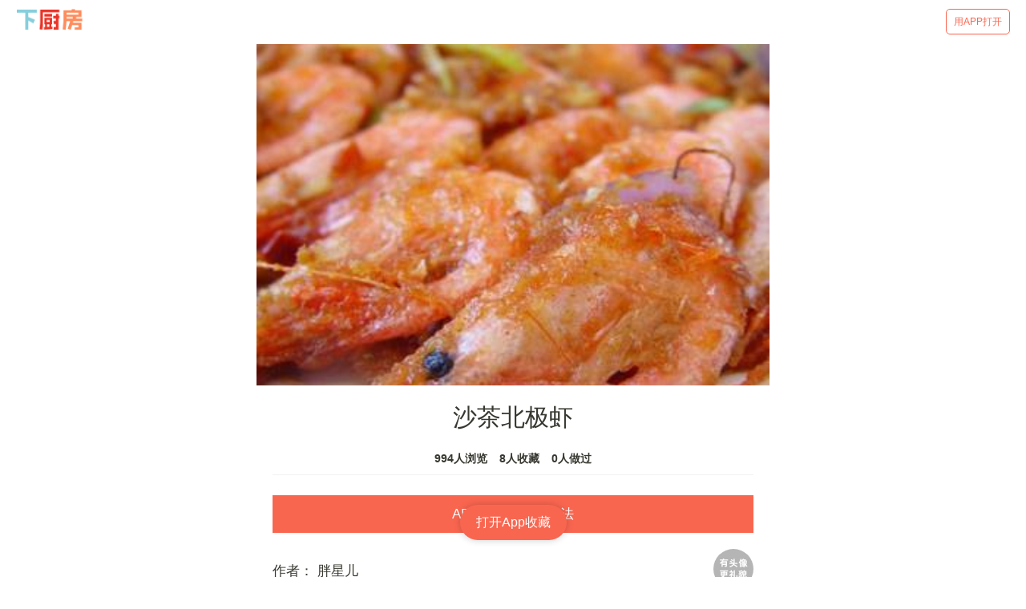

--- FILE ---
content_type: text/html; charset=utf-8
request_url: https://m.xiachufang.com/recipe/16852/
body_size: 40535
content:
<!doctype html>
<html data-n-head-ssr lang="zh-Hans" data-n-head="lang">
  <head data-n-head="">
    <title data-n-head="true">【步骤图】沙茶北极虾的做法_沙茶北极虾的做法步骤_家常菜_下厨房</title><meta data-n-head="true" charset="utf-8"><meta data-n-head="true" name="viewport" content="width=device-width, initial-scale=1, minimum-scale=1, user-scalable=no, viewport-fit=cover"><meta data-n-head="true" name="theme-color" content="#e63726"><meta data-n-head="true" data-hid="description" name="description" content="【沙茶北极虾】01.蒜切片，姜切丝,葱切丝,11.需要,沙茶酱\蚝油\番茄沙司\剁辣椒\糖,将所有味料调成适合你口味的汁,21.北极虾从冷冻室取出,放在冰箱冷藏时融化.这一点,特别说明下.野生北极虾,是在北冰洋和大西洋地区捕捞后，就立刻煮熟冷冻的，因此这虾本身是熟的，可以直接吃。当然也可以烹饪后食.但是,因为本身已熟,因此烹饪时需要最短的时间，才能留住北极虾…"><meta data-n-head="true" data-hid="keywords" name="keywords" content="沙茶北极虾,沙茶北极虾的做法,沙茶北极虾的家常做法,沙茶北极虾的详细做法,怎么做沙茶北极虾,沙茶北极虾怎么做,沙茶北极虾的最正宗做法,家常菜"><link data-n-head="true" rel="icon" type="image/x-icon" href="https://s.chuimg.com/favicon.ico"><link data-n-head="true" rel="dns-prefetch" href="//s.chuimg.com"><link data-n-head="true" rel="dns-prefetch" href="//i1.chuimg.com"><link data-n-head="true" rel="dns-prefetch" href="//i2.chuimg.com"><link data-n-head="true" rel="stylesheet" href="https://c.mipcdn.com/static/v2/mip.css"><link data-n-head="true" data-hid="miphtml" rel="miphtml" href="https://hanwuji.xiachufang.com/recipe/16852/"><link data-n-head="true" data-hid="canonical" rel="canonical" href="https://m.xiachufang.com/recipe/16852/"><link rel="preload" href="//sv2.chuimg.com/dist/waffle/2ca9ae662e0d8fe434bd.js" as="script"><link rel="preload" href="//sv2.chuimg.com/dist/waffle/d544d3459bd6374581ff.js" as="script"><link rel="preload" href="//sv2.chuimg.com/dist/waffle/b246dc9daa29525c8382.js" as="script"><link rel="preload" href="//sv2.chuimg.com/dist/waffle/5d574d81639c70a366d0.js" as="script"><link rel="preload" href="//sv2.chuimg.com/dist/waffle/b65ce6972cc6f6b32884.js" as="script"><link rel="preload" href="//sv2.chuimg.com/dist/waffle/17dafa49448e7ed7c399.js" as="script"><style data-vue-ssr-id="184a82b4:0 1e704233:0 c473e494:0 1e2edb16:0 4209309d:0 e06eaec4:0 8ba90e90:0 06d0ec91:0 264926b0:0 1e0ada4a:0 7079a817:0">.aspect-ratio{height:0;position:relative}.aspect-ratio--16x9{padding-bottom:56.25%}.aspect-ratio--9x16{padding-bottom:177.77%}.aspect-ratio--4x3{padding-bottom:75%}.aspect-ratio--3x4{padding-bottom:133.33%}.aspect-ratio--6x4{padding-bottom:66.6%}.aspect-ratio--4x6{padding-bottom:150%}.aspect-ratio--8x5{padding-bottom:62.5%}.aspect-ratio--5x8{padding-bottom:160%}.aspect-ratio--7x5{padding-bottom:71.42%}.aspect-ratio--5x7{padding-bottom:140%}.aspect-ratio--1x1{padding-bottom:100%}.aspect-ratio--object{position:absolute;top:0;right:0;bottom:0;left:0;width:100%;height:100%;z-index:100}.cover{background-size:cover!important}.contain{background-size:contain!important}.bg-center{background-position:50%}.bg-center,.bg-top{background-repeat:no-repeat}.bg-top{background-position:top}.bg-right{background-position:100%}.bg-bottom,.bg-right{background-repeat:no-repeat}.bg-bottom{background-position:bottom}.bg-left{background-repeat:no-repeat;background-position:0}.ba{border-style:solid;border-width:1px}.bt{border-top-style:solid;border-top-width:1px}.br{border-right-style:solid;border-right-width:1px}.bb{border-bottom-style:solid;border-bottom-width:1px}.bl{border-left-style:solid;border-left-width:1px}.bn{border-style:none;border-width:0}.b--black{border-color:#000}.b--white{border-color:#fff}.b--transparent{border-color:transparent}.br0{border-radius:0}.br1{border-radius:.125rem}.br2{border-radius:.25rem}.br3{border-radius:.5rem}.br4{border-radius:1rem}.br-100{border-radius:100%}.br-pill{border-radius:9999px}.br--bottom{border-top-left-radius:0;border-top-right-radius:0}.br--top{border-bottom-right-radius:0}.br--right,.br--top{border-bottom-left-radius:0}.br--right{border-top-left-radius:0}.br--left{border-top-right-radius:0;border-bottom-right-radius:0}.b--dotted{border-style:dotted}.b--dashed{border-style:dashed}.b--solid{border-style:solid}.b--none{border-style:none}.bw0{border-width:0}.bw1{border-width:.125rem}.bw2{border-width:.25rem}.bw3{border-width:.5rem}.bw4{border-width:1rem}.bw5{border-width:2rem}.bt-0{border-top-width:0}.br-0{border-right-width:0}.bb-0{border-bottom-width:0}.bl-0{border-left-width:0}.shadow-1{box-shadow:0 0 4px 2px rgba(0,0,0,.2)}.shadow-2{box-shadow:0 0 8px 2px rgba(0,0,0,.2)}.shadow-3{box-shadow:2px 2px 4px 2px rgba(0,0,0,.2)}.shadow-4{box-shadow:2px 2px 8px 0 rgba(0,0,0,.2)}.shadow-5{box-shadow:4px 4px 8px 0 rgba(0,0,0,.2)}.pre{overflow-x:auto;overflow-y:hidden;overflow:scroll}.pa0{padding:0}.ma0,.na0{margin:0}.pl0{padding-left:0}.ml0,.nl0{margin-left:0}.pr0{padding-right:0}.mr0,.nr0{margin-right:0}.pt0{padding-top:0}.mt0,.nt0{margin-top:0}.pb0{padding-bottom:0}.mb0,.nb0{margin-bottom:0}.pv0{padding-top:0;padding-bottom:0}.mv0,.nv0{margin-top:0;margin-bottom:0}.ph0{padding-left:0;padding-right:0}.mh0,.nh0{margin-left:0;margin-right:0}.pa1{padding:.25rem}.ma1{margin:.25rem}.na1{margin:-.25rem}.pl1{padding-left:.25rem}.ml1{margin-left:.25rem}.nl1{margin-left:-.25rem}.pr1{padding-right:.25rem}.mr1{margin-right:.25rem}.nr1{margin-right:-.25rem}.pt1{padding-top:.25rem}.mt1{margin-top:.25rem}.nt1{margin-top:-.25rem}.pb1{padding-bottom:.25rem}.mb1{margin-bottom:.25rem}.nb1{margin-bottom:-.25rem}.pv1{padding-top:.25rem;padding-bottom:.25rem}.mv1{margin-top:.25rem;margin-bottom:.25rem}.nv1{margin-top:-.25rem;margin-bottom:-.25rem}.ph1{padding-left:.25rem;padding-right:.25rem}.mh1{margin-left:.25rem;margin-right:.25rem}.nh1{margin-left:-.25rem;margin-right:-.25rem}.pa2{padding:.5rem}.ma2{margin:.5rem}.na2{margin:-.5rem}.pl2{padding-left:.5rem}.ml2{margin-left:.5rem}.nl2{margin-left:-.5rem}.pr2{padding-right:.5rem}.mr2{margin-right:.5rem}.nr2{margin-right:-.5rem}.pt2{padding-top:.5rem}.mt2{margin-top:.5rem}.nt2{margin-top:-.5rem}.pb2{padding-bottom:.5rem}.mb2{margin-bottom:.5rem}.nb2{margin-bottom:-.5rem}.pv2{padding-top:.5rem;padding-bottom:.5rem}.mv2{margin-top:.5rem;margin-bottom:.5rem}.nv2{margin-top:-.5rem;margin-bottom:-.5rem}.ph2{padding-left:.5rem;padding-right:.5rem}.mh2{margin-left:.5rem;margin-right:.5rem}.nh2{margin-left:-.5rem;margin-right:-.5rem}.pa3{padding:1rem}.ma3{margin:1rem}.na3{margin:-1rem}.pl3{padding-left:1rem}.ml3{margin-left:1rem}.nl3{margin-left:-1rem}.pr3{padding-right:1rem}.mr3{margin-right:1rem}.nr3{margin-right:-1rem}.pt3{padding-top:1rem}.mt3{margin-top:1rem}.nt3{margin-top:-1rem}.pb3{padding-bottom:1rem}.mb3{margin-bottom:1rem}.nb3{margin-bottom:-1rem}.pv3{padding-top:1rem;padding-bottom:1rem}.mv3{margin-top:1rem;margin-bottom:1rem}.nv3{margin-top:-1rem;margin-bottom:-1rem}.ph3{padding-left:1rem;padding-right:1rem}.mh3{margin-left:1rem;margin-right:1rem}.nh3{margin-left:-1rem;margin-right:-1rem}.pa4{padding:2rem}.ma4{margin:2rem}.na4{margin:-2rem}.pl4{padding-left:2rem}.ml4{margin-left:2rem}.nl4{margin-left:-2rem}.pr4{padding-right:2rem}.mr4{margin-right:2rem}.nr4{margin-right:-2rem}.pt4{padding-top:2rem}.mt4{margin-top:2rem}.nt4{margin-top:-2rem}.pb4{padding-bottom:2rem}.mb4{margin-bottom:2rem}.nb4{margin-bottom:-2rem}.pv4{padding-top:2rem;padding-bottom:2rem}.mv4{margin-top:2rem;margin-bottom:2rem}.nv4{margin-top:-2rem;margin-bottom:-2rem}.ph4{padding-left:2rem;padding-right:2rem}.mh4{margin-left:2rem;margin-right:2rem}.nh4{margin-left:-2rem;margin-right:-2rem}.pa5{padding:4rem}.ma5{margin:4rem}.na5{margin:-4rem}.pl5{padding-left:4rem}.ml5{margin-left:4rem}.nl5{margin-left:-4rem}.pr5{padding-right:4rem}.mr5{margin-right:4rem}.nr5{margin-right:-4rem}.pt5{padding-top:4rem}.mt5{margin-top:4rem}.nt5{margin-top:-4rem}.pb5{padding-bottom:4rem}.mb5{margin-bottom:4rem}.nb5{margin-bottom:-4rem}.pv5{padding-top:4rem;padding-bottom:4rem}.mv5{margin-top:4rem;margin-bottom:4rem}.nv5{margin-top:-4rem;margin-bottom:-4rem}.ph5{padding-left:4rem;padding-right:4rem}.mh5{margin-left:4rem;margin-right:4rem}.nh5{margin-left:-4rem;margin-right:-4rem}.pa6{padding:8rem}.ma6{margin:8rem}.na6{margin:-8rem}.pl6{padding-left:8rem}.ml6{margin-left:8rem}.nl6{margin-left:-8rem}.pr6{padding-right:8rem}.mr6{margin-right:8rem}.nr6{margin-right:-8rem}.pt6{padding-top:8rem}.mt6{margin-top:8rem}.nt6{margin-top:-8rem}.pb6{padding-bottom:8rem}.mb6{margin-bottom:8rem}.nb6{margin-bottom:-8rem}.pv6{padding-top:8rem;padding-bottom:8rem}.mv6{margin-top:8rem;margin-bottom:8rem}.nv6{margin-top:-8rem;margin-bottom:-8rem}.ph6{padding-left:8rem;padding-right:8rem}.mh6{margin-left:8rem;margin-right:8rem}.nh6{margin-left:-8rem;margin-right:-8rem}.pa7{padding:16rem}.ma7{margin:16rem}.na7{margin:-16rem}.pl7{padding-left:16rem}.ml7{margin-left:16rem}.nl7{margin-left:-16rem}.pr7{padding-right:16rem}.mr7{margin-right:16rem}.nr7{margin-right:-16rem}.pt7{padding-top:16rem}.mt7{margin-top:16rem}.nt7{margin-top:-16rem}.pb7{padding-bottom:16rem}.mb7{margin-bottom:16rem}.nb7{margin-bottom:-16rem}.pv7{padding-top:16rem;padding-bottom:16rem}.mv7{margin-top:16rem;margin-bottom:16rem}.nv7{margin-top:-16rem;margin-bottom:-16rem}.ph7{padding-left:16rem;padding-right:16rem}.mh7{margin-left:16rem;margin-right:16rem}.nh7{margin-left:-16rem;margin-right:-16rem}.top-0{top:0}.right-0{right:0}.bottom-0{bottom:0}.left-0{left:0}.top-1{top:1rem}.right-1{right:1rem}.bottom-1{bottom:1rem}.left-1{left:1rem}.top-2{top:2rem}.right-2{right:2rem}.bottom-2{bottom:2rem}.left-2{left:2rem}.top--1{top:-1rem}.right--1{right:-1rem}.bottom--1{bottom:-1rem}.left--1{left:-1rem}.top--2{top:-2rem}.right--2{right:-2rem}.bottom--2{bottom:-2rem}.left--2{left:-2rem}.absolute--fill{top:0;right:0;bottom:0;left:0}.cf:after,.cf:before{content:" ";display:table}.cf:after{clear:both}.cf{*zoom:1}.cl{clear:left}.cr{clear:right}.cb{clear:both}.cn{clear:none}.dn{display:none}.di{display:inline}.db{display:block}.dib{display:inline-block}.dit{display:inline-table}.dt{display:table}.dtc{display:table-cell}.dt-row{display:table-row}.dt-row-group{display:table-row-group}.dt-column{display:table-column}.dt-column-group{display:table-column-group}.dt--fixed{table-layout:fixed;width:100%}.flex{display:-webkit-box;display:flex}.inline-flex{display:-webkit-inline-box;display:inline-flex}.flex-auto{-webkit-box-flex:1;flex:1 1 auto;min-width:0;min-height:0}.flex-none{-webkit-box-flex:0;flex:none}.flex-column{-webkit-box-orient:vertical;flex-direction:column}.flex-column,.flex-row{-webkit-box-direction:normal}.flex-row{-webkit-box-orient:horizontal;flex-direction:row}.flex-wrap{flex-wrap:wrap}.flex-nowrap{flex-wrap:nowrap}.flex-wrap-reverse{flex-wrap:wrap-reverse}.flex-column-reverse{-webkit-box-orient:vertical;-webkit-box-direction:reverse;flex-direction:column-reverse}.flex-row-reverse{-webkit-box-orient:horizontal;-webkit-box-direction:reverse;flex-direction:row-reverse}.items-start{-webkit-box-align:start;align-items:flex-start}.items-end{-webkit-box-align:end;align-items:flex-end}.items-center{-webkit-box-align:center;align-items:center}.items-baseline{-webkit-box-align:baseline;align-items:baseline}.items-stretch{-webkit-box-align:stretch;align-items:stretch}.self-start{align-self:flex-start}.self-end{align-self:flex-end}.self-center{align-self:center}.self-baseline{align-self:baseline}.self-stretch{align-self:stretch}.justify-start{-webkit-box-pack:start;justify-content:flex-start}.justify-end{-webkit-box-pack:end;justify-content:flex-end}.justify-center{-webkit-box-pack:center;justify-content:center}.justify-between{-webkit-box-pack:justify;justify-content:space-between}.justify-around{justify-content:space-around}.content-start{align-content:flex-start}.content-end{align-content:flex-end}.content-center{align-content:center}.content-between{align-content:space-between}.content-around{align-content:space-around}.content-stretch{align-content:stretch}.order-0{-webkit-box-ordinal-group:1;order:0}.order-1{-webkit-box-ordinal-group:2;order:1}.order-2{-webkit-box-ordinal-group:3;order:2}.order-3{-webkit-box-ordinal-group:4;order:3}.order-4{-webkit-box-ordinal-group:5;order:4}.order-5{-webkit-box-ordinal-group:6;order:5}.order-6{-webkit-box-ordinal-group:7;order:6}.order-7{-webkit-box-ordinal-group:8;order:7}.order-8{-webkit-box-ordinal-group:9;order:8}.order-last{-webkit-box-ordinal-group:100000;order:99999}.flex-grow-0{-webkit-box-flex:0;flex-grow:0}.flex-grow-1{-webkit-box-flex:1;flex-grow:1}.flex-shrink-0{flex-shrink:0}.flex-shrink-1{flex-shrink:1}.fl{float:left}.fl,.fr{_display:inline}.fr{float:right}.fn{float:none}.sans-serif{font-family:-apple-system,BlinkMacSystemFont,avenir next,avenir,helvetica neue,helvetica,ubuntu,roboto,noto,segoe ui,arial,sans-serif}.serif{font-family:georgia,times,serif}.system-sans-serif{font-family:sans-serif}.system-serif{font-family:serif}.code,code{font-family:Consolas,monaco,monospace}.courier{font-family:Courier Next,courier,monospace}.helvetica{font-family:helvetica neue,helvetica,sans-serif}.avenir{font-family:avenir next,avenir,sans-serif}.athelas{font-family:athelas,georgia,serif}.georgia{font-family:georgia,serif}.times{font-family:times,serif}.bodoni{font-family:Bodoni MT,serif}.calisto{font-family:Calisto MT,serif}.garamond{font-family:garamond,serif}.baskerville{font-family:baskerville,serif}.i{font-style:italic}.fs-normal{font-style:normal}.normal{font-weight:400}.b{font-weight:700}.fw1{font-weight:100}.fw2{font-weight:200}.fw3{font-weight:300}.fw4{font-weight:400}.fw5{font-weight:500}.fw6{font-weight:600}.fw7{font-weight:700}.fw8{font-weight:800}.fw9{font-weight:900}.input-reset{-webkit-appearance:none;-moz-appearance:none}.button-reset::-moz-focus-inner,.input-reset::-moz-focus-inner{border:0;padding:0}.debug *{outline:1px solid gold}.debug-white *{outline:1px solid #fff}.debug-black *{outline:1px solid #000}.debug-grid{background:transparent url([data-uri]) repeat 0 0}.debug-grid-16{background:transparent url([data-uri]) repeat 0 0}.debug-grid-8-solid{background:#fff url([data-uri]) repeat 0 0}.debug-grid-16-solid{background:#fff url([data-uri]) repeat 0 0}.link{text-decoration:none}.link,.link:active,.link:focus,.link:hover,.link:link,.link:visited{-webkit-transition:color .15s ease-in;transition:color .15s ease-in}.link:focus{outline:1px dotted currentColor}.list{list-style-type:none}.h1{height:1rem}.h2{height:2rem}.h3{height:4rem}.h4{height:8rem}.h5{height:16rem}.h-25{height:25%}.h-50{height:50%}.h-75{height:75%}.h-100{height:100%}.min-h-100{min-height:100%}.vh-25{height:25vh}.vh-50{height:50vh}.vh-75{height:75vh}.vh-100{height:100vh}.min-vh-100{min-height:100vh}.h-auto{height:auto}.h-inherit{height:inherit}.black{color:#000}.white{color:#fff}.bg-black{background-color:#000}.bg-white{background-color:#fff}.bg-transparent{background-color:initial}.hover-black:focus,.hover-black:hover{color:#000}.hover-white:focus,.hover-white:hover{color:#fff}.hover-bg-black:focus,.hover-bg-black:hover{background-color:#000}.hover-bg-white:focus,.hover-bg-white:hover{background-color:#fff}.hover-bg-transparent:focus,.hover-bg-transparent:hover{background-color:initial}.tracked{letter-spacing:.1em}.tracked-tight{letter-spacing:-.05em}.tracked-mega{letter-spacing:.25em}.lh-solid{line-height:1}.lh-title{line-height:1.25}.lh-copy{line-height:1.5}.mw1{max-width:1rem}.mw2{max-width:2rem}.mw3{max-width:4rem}.mw4{max-width:8rem}.mw5{max-width:16rem}.mw6{max-width:32rem}.mw7{max-width:48rem}.mw8{max-width:64rem}.mw9{max-width:96rem}.mw-none{max-width:none}.mw-100{max-width:100%}.nested-copy-line-height ol,.nested-copy-line-height p,.nested-copy-line-height ul{line-height:1.5}.nested-headline-line-height h1,.nested-headline-line-height h2,.nested-headline-line-height h3,.nested-headline-line-height h4,.nested-headline-line-height h5,.nested-headline-line-height h6{line-height:1.25}.nested-list-reset ol,.nested-list-reset ul{padding-left:0;margin-left:0;list-style-type:none}.nested-copy-indent p+p{text-indent:1em;margin-top:0;margin-bottom:0}.nested-copy-separator p+p{margin-top:1.5em}.nested-img img{width:100%;max-width:100%;display:block}.nested-links a{color:#357edd}.nested-links a,.nested-links a:focus,.nested-links a:hover{-webkit-transition:color .15s ease-in;transition:color .15s ease-in}.nested-links a:focus,.nested-links a:hover{color:#96ccff}.dim{opacity:1}.dim,.dim:focus,.dim:hover{-webkit-transition:opacity .15s ease-in;transition:opacity .15s ease-in}.dim:focus,.dim:hover{opacity:.5}.dim:active{opacity:.8;-webkit-transition:opacity .15s ease-out;transition:opacity .15s ease-out}.glow,.glow:focus,.glow:hover{-webkit-transition:opacity .15s ease-in;transition:opacity .15s ease-in}.glow:focus,.glow:hover{opacity:1}.hide-child .child{opacity:0;-webkit-transition:opacity .15s ease-in;transition:opacity .15s ease-in}.hide-child:active .child,.hide-child:focus .child,.hide-child:hover .child{opacity:1;-webkit-transition:opacity .15s ease-in;transition:opacity .15s ease-in}.underline-hover:focus,.underline-hover:hover{text-decoration:underline}.grow{-moz-osx-font-smoothing:grayscale;-webkit-backface-visibility:hidden;backface-visibility:hidden;-webkit-transform:translateZ(0);transform:translateZ(0);transition:-webkit-transform .25s ease-out;-webkit-transition:-webkit-transform .25s ease-out;transition:transform .25s ease-out;transition:transform .25s ease-out,-webkit-transform .25s ease-out}.grow:focus,.grow:hover{-webkit-transform:scale(1.05);transform:scale(1.05)}.grow:active{-webkit-transform:scale(.9);transform:scale(.9)}.grow-large{-moz-osx-font-smoothing:grayscale;-webkit-backface-visibility:hidden;backface-visibility:hidden;-webkit-transform:translateZ(0);transform:translateZ(0);transition:-webkit-transform .25s ease-in-out;-webkit-transition:-webkit-transform .25s ease-in-out;transition:transform .25s ease-in-out;transition:transform .25s ease-in-out,-webkit-transform .25s ease-in-out}.grow-large:focus,.grow-large:hover{-webkit-transform:scale(1.2);transform:scale(1.2)}.grow-large:active{-webkit-transform:scale(.95);transform:scale(.95)}.pointer:hover,.shadow-hover{cursor:pointer}.shadow-hover{position:relative;-webkit-transition:all .5s cubic-bezier(.165,.84,.44,1);transition:all .5s cubic-bezier(.165,.84,.44,1)}.shadow-hover:after{content:"";box-shadow:0 0 16px 2px rgba(0,0,0,.2);border-radius:inherit;opacity:0;position:absolute;top:0;left:0;width:100%;height:100%;z-index:-1;-webkit-transition:opacity .5s cubic-bezier(.165,.84,.44,1);transition:opacity .5s cubic-bezier(.165,.84,.44,1)}.shadow-hover:focus:after,.shadow-hover:hover:after{opacity:1}.bg-animate,.bg-animate:focus,.bg-animate:hover{-webkit-transition:background-color .15s ease-in-out;transition:background-color .15s ease-in-out}.o-100{opacity:1}.o-90{opacity:.9}.o-80{opacity:.8}.o-70{opacity:.7}.o-60{opacity:.6}.o-50{opacity:.5}.o-40{opacity:.4}.o-30{opacity:.3}.o-20{opacity:.2}.o-10{opacity:.1}.o-05{opacity:.05}.o-025{opacity:.025}.o-0{opacity:0}.rotate-45{-webkit-transform:rotate(45deg);transform:rotate(45deg)}.rotate-90{-webkit-transform:rotate(90deg);transform:rotate(90deg)}.rotate-135{-webkit-transform:rotate(135deg);transform:rotate(135deg)}.rotate-180{-webkit-transform:rotate(180deg);transform:rotate(180deg)}.rotate-225{-webkit-transform:rotate(225deg);transform:rotate(225deg)}.rotate-270{-webkit-transform:rotate(270deg);transform:rotate(270deg)}.rotate-315{-webkit-transform:rotate(315deg);transform:rotate(315deg)}.outline{outline:1px solid}.outline-transparent{outline:1px solid transparent}.outline-0{outline:0}.overflow-visible{overflow:visible}.overflow-hidden{overflow:hidden}.overflow-scroll{overflow:scroll}.overflow-auto{overflow:auto}.overflow-x-visible{overflow-x:visible}.overflow-x-hidden{overflow-x:hidden}.overflow-x-scroll{overflow-x:scroll}.overflow-x-auto{overflow-x:auto}.overflow-y-visible{overflow-y:visible}.overflow-y-hidden{overflow-y:hidden}.overflow-y-scroll{overflow-y:scroll}.overflow-y-auto{overflow-y:auto}.static{position:static}.relative{position:relative}.absolute{position:absolute}.fixed{position:fixed}.collapse{border-collapse:collapse;border-spacing:0}.striped--light-silver:nth-child(odd){background-color:#aaa}.striped--moon-gray:nth-child(odd){background-color:#ccc}.striped--light-gray:nth-child(odd){background-color:#eee}.striped--near-white:nth-child(odd){background-color:#f4f4f4}.stripe-light:nth-child(odd){background-color:hsla(0,0%,100%,.1)}.stripe-dark:nth-child(odd){background-color:rgba(0,0,0,.1)}.strike{text-decoration:line-through}.underline{text-decoration:underline}.no-underline{text-decoration:none}.tl{text-align:left}.tr{text-align:right}.tc{text-align:center}.tj{text-align:justify}.ttc{text-transform:capitalize}.ttl{text-transform:lowercase}.ttu{text-transform:uppercase}.ttn{text-transform:none}.v-base{vertical-align:initial}.v-mid{vertical-align:middle}.v-top{vertical-align:top}.v-btm{vertical-align:bottom}.f1{font-size:3rem}.f2{font-size:2.25rem}.f3{font-size:1.5rem}.f4{font-size:1.25rem}.f5{font-size:1rem}.f6{font-size:.875rem}.f7{font-size:.75rem}.measure{max-width:30em}.measure-wide{max-width:34em}.measure-narrow{max-width:20em}.small-caps{-webkit-font-feature-settings:"c2sc";font-feature-settings:"c2sc";font-variant:small-caps}.indent{text-indent:1em;margin-top:0;margin-bottom:0}.truncate{white-space:nowrap;overflow:hidden;text-overflow:ellipsis}.overflow-container{overflow-y:scroll}.center{margin-left:auto}.center,.mr-auto{margin-right:auto}.ml-auto{margin-left:auto}.clip{position:fixed!important;_position:absolute!important;clip:rect(1px 1px 1px 1px);clip:rect(1px,1px,1px,1px)}.ws-normal{white-space:normal}.nowrap{white-space:nowrap}.pre{white-space:pre}.w1{width:1rem}.w2{width:2rem}.w3{width:4rem}.w4{width:8rem}.w5{width:16rem}.w-10{width:10%}.w-20{width:20%}.w-25{width:25%}.w-30{width:30%}.w-33{width:33%}.w-34{width:34%}.w-40{width:40%}.w-50{width:50%}.w-60{width:60%}.w-70{width:70%}.w-75{width:75%}.w-80{width:80%}.w-90{width:90%}.w-100{width:100%}.w-third{width:33.33333%}.w-two-thirds{width:66.66667%}.w-auto{width:auto}.z-0{z-index:0}.z-1{z-index:1}.z-2{z-index:2}.z-3{z-index:3}.z-4{z-index:4}.z-5{z-index:5}.z-999{z-index:999}.z-9999{z-index:9999}.z-max{z-index:2147483647}.z-inherit{z-index:inherit}.z-initial{z-index:auto}.z-unset{z-index:unset}.swiper-container{margin:0 auto;position:relative;overflow:hidden;list-style:none;padding:0;z-index:1}.swiper-container-no-flexbox .swiper-slide{float:left}.swiper-container-vertical>.swiper-wrapper{-webkit-box-orient:vertical;-webkit-box-direction:normal;flex-direction:column}.swiper-wrapper{position:relative;width:100%;height:100%;z-index:1;display:-webkit-box;display:flex;-webkit-transition-property:-webkit-transform;transition-property:-webkit-transform;transition-property:transform;transition-property:transform,-webkit-transform;box-sizing:initial}.swiper-container-android .swiper-slide,.swiper-wrapper{-webkit-transform:translateZ(0);transform:translateZ(0)}.swiper-container-multirow>.swiper-wrapper{flex-wrap:wrap}.swiper-container-free-mode>.swiper-wrapper{-webkit-transition-timing-function:ease-out;transition-timing-function:ease-out;margin:0 auto}.swiper-slide{flex-shrink:0;width:100%;height:100%;position:relative;-webkit-transition-property:-webkit-transform;transition-property:-webkit-transform;transition-property:transform;transition-property:transform,-webkit-transform}.swiper-slide-invisible-blank{visibility:hidden}.swiper-container-autoheight,.swiper-container-autoheight .swiper-slide{height:auto}.swiper-container-autoheight .swiper-wrapper{-webkit-box-align:start;align-items:flex-start;-webkit-transition-property:height,-webkit-transform;transition-property:height,-webkit-transform;transition-property:transform,height;transition-property:transform,height,-webkit-transform}.swiper-container-3d{-webkit-perspective:1200px;perspective:1200px}.swiper-container-3d .swiper-cube-shadow,.swiper-container-3d .swiper-slide,.swiper-container-3d .swiper-slide-shadow-bottom,.swiper-container-3d .swiper-slide-shadow-left,.swiper-container-3d .swiper-slide-shadow-right,.swiper-container-3d .swiper-slide-shadow-top,.swiper-container-3d .swiper-wrapper{-webkit-transform-style:preserve-3d;transform-style:preserve-3d}.swiper-container-3d .swiper-slide-shadow-bottom,.swiper-container-3d .swiper-slide-shadow-left,.swiper-container-3d .swiper-slide-shadow-right,.swiper-container-3d .swiper-slide-shadow-top{position:absolute;left:0;top:0;width:100%;height:100%;pointer-events:none;z-index:10}.swiper-container-3d .swiper-slide-shadow-left{background-image:-webkit-gradient(linear,right top,left top,from(rgba(0,0,0,.5)),to(transparent));background-image:-webkit-linear-gradient(right,rgba(0,0,0,.5),transparent);background-image:linear-gradient(270deg,rgba(0,0,0,.5),transparent)}.swiper-container-3d .swiper-slide-shadow-right{background-image:-webkit-gradient(linear,left top,right top,from(rgba(0,0,0,.5)),to(transparent));background-image:-webkit-linear-gradient(left,rgba(0,0,0,.5),transparent);background-image:linear-gradient(90deg,rgba(0,0,0,.5),transparent)}.swiper-container-3d .swiper-slide-shadow-top{background-image:-webkit-gradient(linear,left bottom,left top,from(rgba(0,0,0,.5)),to(transparent));background-image:-webkit-linear-gradient(bottom,rgba(0,0,0,.5),transparent);background-image:linear-gradient(0deg,rgba(0,0,0,.5),transparent)}.swiper-container-3d .swiper-slide-shadow-bottom{background-image:-webkit-gradient(linear,left top,left bottom,from(rgba(0,0,0,.5)),to(transparent));background-image:-webkit-linear-gradient(top,rgba(0,0,0,.5),transparent);background-image:linear-gradient(180deg,rgba(0,0,0,.5),transparent)}.swiper-container-wp8-horizontal,.swiper-container-wp8-horizontal>.swiper-wrapper{touch-action:pan-y}.swiper-container-wp8-vertical,.swiper-container-wp8-vertical>.swiper-wrapper{touch-action:pan-x}.swiper-button-next,.swiper-button-prev{position:absolute;top:50%;width:27px;height:44px;margin-top:-22px;z-index:10;cursor:pointer;background-size:27px 44px;background-position:50%;background-repeat:no-repeat}.swiper-button-next.swiper-button-disabled,.swiper-button-prev.swiper-button-disabled{opacity:.35;cursor:auto;pointer-events:none}.swiper-button-prev,.swiper-container-rtl .swiper-button-next{background-image:url("data:image/svg+xml;charset=utf-8,%3Csvg xmlns='http://www.w3.org/2000/svg' viewBox='0 0 27 44'%3E%3Cpath d='M0 22L22 0l2.1 2.1L4.2 22l19.9 19.9L22 44 0 22z' fill='%23007aff'/%3E%3C/svg%3E");left:10px;right:auto}.swiper-button-next,.swiper-container-rtl .swiper-button-prev{background-image:url("data:image/svg+xml;charset=utf-8,%3Csvg xmlns='http://www.w3.org/2000/svg' viewBox='0 0 27 44'%3E%3Cpath d='M27 22L5 44l-2.1-2.1L22.8 22 2.9 2.1 5 0l22 22z' fill='%23007aff'/%3E%3C/svg%3E");right:10px;left:auto}.swiper-button-prev.swiper-button-white,.swiper-container-rtl .swiper-button-next.swiper-button-white{background-image:url("data:image/svg+xml;charset=utf-8,%3Csvg xmlns='http://www.w3.org/2000/svg' viewBox='0 0 27 44'%3E%3Cpath d='M0 22L22 0l2.1 2.1L4.2 22l19.9 19.9L22 44 0 22z' fill='%23fff'/%3E%3C/svg%3E")}.swiper-button-next.swiper-button-white,.swiper-container-rtl .swiper-button-prev.swiper-button-white{background-image:url("data:image/svg+xml;charset=utf-8,%3Csvg xmlns='http://www.w3.org/2000/svg' viewBox='0 0 27 44'%3E%3Cpath d='M27 22L5 44l-2.1-2.1L22.8 22 2.9 2.1 5 0l22 22z' fill='%23fff'/%3E%3C/svg%3E")}.swiper-button-prev.swiper-button-black,.swiper-container-rtl .swiper-button-next.swiper-button-black{background-image:url("data:image/svg+xml;charset=utf-8,%3Csvg xmlns='http://www.w3.org/2000/svg' viewBox='0 0 27 44'%3E%3Cpath d='M0 22L22 0l2.1 2.1L4.2 22l19.9 19.9L22 44 0 22z'/%3E%3C/svg%3E")}.swiper-button-next.swiper-button-black,.swiper-container-rtl .swiper-button-prev.swiper-button-black{background-image:url("data:image/svg+xml;charset=utf-8,%3Csvg xmlns='http://www.w3.org/2000/svg' viewBox='0 0 27 44'%3E%3Cpath d='M27 22L5 44l-2.1-2.1L22.8 22 2.9 2.1 5 0l22 22z'/%3E%3C/svg%3E")}.swiper-button-lock{display:none}.swiper-pagination{position:absolute;text-align:center;-webkit-transition:opacity .3s;transition:opacity .3s;-webkit-transform:translateZ(0);transform:translateZ(0);z-index:10}.swiper-pagination.swiper-pagination-hidden{opacity:0}.swiper-container-horizontal>.swiper-pagination-bullets,.swiper-pagination-custom,.swiper-pagination-fraction{bottom:10px;left:0;width:100%}.swiper-pagination-bullets-dynamic{overflow:hidden;font-size:0}.swiper-pagination-bullets-dynamic .swiper-pagination-bullet{-webkit-transform:scale(.33);transform:scale(.33);position:relative}.swiper-pagination-bullets-dynamic .swiper-pagination-bullet-active,.swiper-pagination-bullets-dynamic .swiper-pagination-bullet-active-main{-webkit-transform:scale(1);transform:scale(1)}.swiper-pagination-bullets-dynamic .swiper-pagination-bullet-active-prev{-webkit-transform:scale(.66);transform:scale(.66)}.swiper-pagination-bullets-dynamic .swiper-pagination-bullet-active-prev-prev{-webkit-transform:scale(.33);transform:scale(.33)}.swiper-pagination-bullets-dynamic .swiper-pagination-bullet-active-next{-webkit-transform:scale(.66);transform:scale(.66)}.swiper-pagination-bullets-dynamic .swiper-pagination-bullet-active-next-next{-webkit-transform:scale(.33);transform:scale(.33)}.swiper-pagination-bullet{width:8px;height:8px;display:inline-block;border-radius:100%;background:#000;opacity:.2}button.swiper-pagination-bullet{border:none;margin:0;padding:0;box-shadow:none;-webkit-appearance:none;appearance:none}.swiper-pagination-clickable .swiper-pagination-bullet{cursor:pointer}.swiper-pagination-bullet-active{opacity:1;background:#007aff}.swiper-container-vertical>.swiper-pagination-bullets{right:10px;top:50%;-webkit-transform:translate3d(0,-50%,0);transform:translate3d(0,-50%,0)}.swiper-container-vertical>.swiper-pagination-bullets .swiper-pagination-bullet{margin:6px 0;display:block}.swiper-container-vertical>.swiper-pagination-bullets.swiper-pagination-bullets-dynamic{top:50%;-webkit-transform:translateY(-50%);transform:translateY(-50%);width:8px}.swiper-container-vertical>.swiper-pagination-bullets.swiper-pagination-bullets-dynamic .swiper-pagination-bullet{display:inline-block;-webkit-transition:top .2s,-webkit-transform .2s;transition:top .2s,-webkit-transform .2s;transition:transform .2s,top .2s;transition:transform .2s,top .2s,-webkit-transform .2s}.swiper-container-horizontal>.swiper-pagination-bullets .swiper-pagination-bullet{margin:0 4px}.swiper-container-horizontal>.swiper-pagination-bullets.swiper-pagination-bullets-dynamic{left:50%;-webkit-transform:translateX(-50%);transform:translateX(-50%);white-space:nowrap}.swiper-container-horizontal>.swiper-pagination-bullets.swiper-pagination-bullets-dynamic .swiper-pagination-bullet{-webkit-transition:left .2s,-webkit-transform .2s;transition:left .2s,-webkit-transform .2s;transition:transform .2s,left .2s;transition:transform .2s,left .2s,-webkit-transform .2s}.swiper-container-horizontal.swiper-container-rtl>.swiper-pagination-bullets-dynamic .swiper-pagination-bullet{-webkit-transition:right .2s,-webkit-transform .2s;transition:right .2s,-webkit-transform .2s;transition:transform .2s,right .2s;transition:transform .2s,right .2s,-webkit-transform .2s}.swiper-pagination-progressbar{background:rgba(0,0,0,.25);position:absolute}.swiper-pagination-progressbar .swiper-pagination-progressbar-fill{background:#007aff;position:absolute;left:0;top:0;width:100%;height:100%;-webkit-transform:scale(0);transform:scale(0);-webkit-transform-origin:left top;transform-origin:left top}.swiper-container-rtl .swiper-pagination-progressbar .swiper-pagination-progressbar-fill{-webkit-transform-origin:right top;transform-origin:right top}.swiper-container-horizontal>.swiper-pagination-progressbar,.swiper-container-vertical>.swiper-pagination-progressbar.swiper-pagination-progressbar-opposite{width:100%;height:4px;left:0;top:0}.swiper-container-horizontal>.swiper-pagination-progressbar.swiper-pagination-progressbar-opposite,.swiper-container-vertical>.swiper-pagination-progressbar{width:4px;height:100%;left:0;top:0}.swiper-pagination-white .swiper-pagination-bullet-active{background:#fff}.swiper-pagination-progressbar.swiper-pagination-white{background:hsla(0,0%,100%,.25)}.swiper-pagination-progressbar.swiper-pagination-white .swiper-pagination-progressbar-fill{background:#fff}.swiper-pagination-black .swiper-pagination-bullet-active{background:#000}.swiper-pagination-progressbar.swiper-pagination-black{background:rgba(0,0,0,.25)}.swiper-pagination-progressbar.swiper-pagination-black .swiper-pagination-progressbar-fill{background:#000}.swiper-pagination-lock{display:none}.swiper-scrollbar{border-radius:10px;position:relative;-ms-touch-action:none;background:rgba(0,0,0,.1)}.swiper-container-horizontal>.swiper-scrollbar{position:absolute;left:1%;bottom:3px;z-index:50;height:5px;width:98%}.swiper-container-vertical>.swiper-scrollbar{position:absolute;right:3px;top:1%;z-index:50;width:5px;height:98%}.swiper-scrollbar-drag{height:100%;width:100%;position:relative;background:rgba(0,0,0,.5);border-radius:10px;left:0;top:0}.swiper-scrollbar-cursor-drag{cursor:move}.swiper-scrollbar-lock{display:none}.swiper-zoom-container{width:100%;height:100%;display:-webkit-box;display:flex;-webkit-box-pack:center;justify-content:center;-webkit-box-align:center;align-items:center;text-align:center}.swiper-zoom-container>canvas,.swiper-zoom-container>img,.swiper-zoom-container>svg{max-width:100%;max-height:100%;object-fit:contain}.swiper-slide-zoomed{cursor:move}.swiper-lazy-preloader{width:42px;height:42px;position:absolute;left:50%;top:50%;margin-left:-21px;margin-top:-21px;z-index:10;-webkit-transform-origin:50%;transform-origin:50%;-webkit-animation:swiper-preloader-spin 1s steps(12) infinite;animation:swiper-preloader-spin 1s steps(12) infinite}.swiper-lazy-preloader:after{display:block;content:"";width:100%;height:100%;background-image:url("data:image/svg+xml;charset=utf-8,%3Csvg viewBox='0 0 120 120' xmlns='http://www.w3.org/2000/svg' xmlns:xlink='http://www.w3.org/1999/xlink'%3E%3Cdefs%3E%3Cpath id='a' stroke='%236c6c6c' stroke-width='11' stroke-linecap='round' d='M60 7v20'/%3E%3C/defs%3E%3Cuse xlink:href='%23a' opacity='.27'/%3E%3Cuse xlink:href='%23a' opacity='.27' transform='rotate(30 60 60)'/%3E%3Cuse xlink:href='%23a' opacity='.27' transform='rotate(60 60 60)'/%3E%3Cuse xlink:href='%23a' opacity='.27' transform='rotate(90 60 60)'/%3E%3Cuse xlink:href='%23a' opacity='.27' transform='rotate(120 60 60)'/%3E%3Cuse xlink:href='%23a' opacity='.27' transform='rotate(150 60 60)'/%3E%3Cuse xlink:href='%23a' opacity='.37' transform='rotate(180 60 60)'/%3E%3Cuse xlink:href='%23a' opacity='.46' transform='rotate(210 60 60)'/%3E%3Cuse xlink:href='%23a' opacity='.56' transform='rotate(240 60 60)'/%3E%3Cuse xlink:href='%23a' opacity='.66' transform='rotate(270 60 60)'/%3E%3Cuse xlink:href='%23a' opacity='.75' transform='rotate(300 60 60)'/%3E%3Cuse xlink:href='%23a' opacity='.85' transform='rotate(330 60 60)'/%3E%3C/svg%3E");background-position:50%;background-size:100%;background-repeat:no-repeat}.swiper-lazy-preloader-white:after{background-image:url("data:image/svg+xml;charset=utf-8,%3Csvg viewBox='0 0 120 120' xmlns='http://www.w3.org/2000/svg' xmlns:xlink='http://www.w3.org/1999/xlink'%3E%3Cdefs%3E%3Cpath id='a' stroke='%23fff' stroke-width='11' stroke-linecap='round' d='M60 7v20'/%3E%3C/defs%3E%3Cuse xlink:href='%23a' opacity='.27'/%3E%3Cuse xlink:href='%23a' opacity='.27' transform='rotate(30 60 60)'/%3E%3Cuse xlink:href='%23a' opacity='.27' transform='rotate(60 60 60)'/%3E%3Cuse xlink:href='%23a' opacity='.27' transform='rotate(90 60 60)'/%3E%3Cuse xlink:href='%23a' opacity='.27' transform='rotate(120 60 60)'/%3E%3Cuse xlink:href='%23a' opacity='.27' transform='rotate(150 60 60)'/%3E%3Cuse xlink:href='%23a' opacity='.37' transform='rotate(180 60 60)'/%3E%3Cuse xlink:href='%23a' opacity='.46' transform='rotate(210 60 60)'/%3E%3Cuse xlink:href='%23a' opacity='.56' transform='rotate(240 60 60)'/%3E%3Cuse xlink:href='%23a' opacity='.66' transform='rotate(270 60 60)'/%3E%3Cuse xlink:href='%23a' opacity='.75' transform='rotate(300 60 60)'/%3E%3Cuse xlink:href='%23a' opacity='.85' transform='rotate(330 60 60)'/%3E%3C/svg%3E")}@-webkit-keyframes swiper-preloader-spin{to{-webkit-transform:rotate(1turn);transform:rotate(1turn)}}@keyframes swiper-preloader-spin{to{-webkit-transform:rotate(1turn);transform:rotate(1turn)}}.swiper-container .swiper-notification{position:absolute;left:0;top:0;pointer-events:none;opacity:0;z-index:-1000}.swiper-container-fade.swiper-container-free-mode .swiper-slide{-webkit-transition-timing-function:ease-out;transition-timing-function:ease-out}.swiper-container-fade .swiper-slide{pointer-events:none;-webkit-transition-property:opacity;transition-property:opacity}.swiper-container-fade .swiper-slide .swiper-slide{pointer-events:none}.swiper-container-fade .swiper-slide-active,.swiper-container-fade .swiper-slide-active .swiper-slide-active{pointer-events:auto}.swiper-container-cube{overflow:visible}.swiper-container-cube .swiper-slide{pointer-events:none;-webkit-backface-visibility:hidden;backface-visibility:hidden;z-index:1;visibility:hidden;-webkit-transform-origin:0 0;transform-origin:0 0;width:100%;height:100%}.swiper-container-cube .swiper-slide .swiper-slide{pointer-events:none}.swiper-container-cube.swiper-container-rtl .swiper-slide{-webkit-transform-origin:100% 0;transform-origin:100% 0}.swiper-container-cube .swiper-slide-active,.swiper-container-cube .swiper-slide-active .swiper-slide-active{pointer-events:auto}.swiper-container-cube .swiper-slide-active,.swiper-container-cube .swiper-slide-next,.swiper-container-cube .swiper-slide-next+.swiper-slide,.swiper-container-cube .swiper-slide-prev{pointer-events:auto;visibility:visible}.swiper-container-cube .swiper-slide-shadow-bottom,.swiper-container-cube .swiper-slide-shadow-left,.swiper-container-cube .swiper-slide-shadow-right,.swiper-container-cube .swiper-slide-shadow-top{z-index:0;-webkit-backface-visibility:hidden;backface-visibility:hidden}.swiper-container-cube .swiper-cube-shadow{position:absolute;left:0;bottom:0;width:100%;height:100%;background:#000;opacity:.6;-webkit-filter:blur(50px);filter:blur(50px);z-index:0}.swiper-container-flip{overflow:visible}.swiper-container-flip .swiper-slide{pointer-events:none;-webkit-backface-visibility:hidden;backface-visibility:hidden;z-index:1}.swiper-container-flip .swiper-slide .swiper-slide{pointer-events:none}.swiper-container-flip .swiper-slide-active,.swiper-container-flip .swiper-slide-active .swiper-slide-active{pointer-events:auto}.swiper-container-flip .swiper-slide-shadow-bottom,.swiper-container-flip .swiper-slide-shadow-left,.swiper-container-flip .swiper-slide-shadow-right,.swiper-container-flip .swiper-slide-shadow-top{z-index:0;-webkit-backface-visibility:hidden;backface-visibility:hidden}.swiper-container-coverflow .swiper-wrapper{-ms-perspective:1200px}html{font-family:sans-serif;-ms-text-size-adjust:100%;-webkit-text-size-adjust:100%}body{margin:0}article,aside,details,figcaption,figure,footer,header,hgroup,main,menu,nav,section,summary{display:block}audio,canvas,progress,video{display:inline-block;vertical-align:initial}audio:not([controls]){display:none;height:0}[hidden],template{display:none}a{background-color:initial}a:active,a:hover{outline:0}abbr[title]{border-bottom:1px dotted}dfn{font-style:italic}mark{background:#ff0;color:#000}b,strong{font-weight:700}h1{font-size:2em;margin:.67em 0}small{font-size:80%}sub,sup{font-size:75%;line-height:0;position:relative;vertical-align:initial}sup{top:-.5em}sub{bottom:-.25em}img{border:0}svg:not(:root){overflow:hidden}figure{margin:1em 40px}hr{box-sizing:initial;height:0}pre{overflow:auto}code,kbd,pre,samp{font-family:monospace,monospace;font-size:1em}button,input,optgroup,select,textarea{color:inherit;font:inherit;margin:0}button{overflow:visible}button,select{text-transform:none}button,html input[type=button],input[type=reset],input[type=submit]{cursor:pointer;-webkit-appearance:button}button[disabled],html input[disabled]{cursor:default}button::-moz-focus-inner,input::-moz-focus-inner{border:0;padding:0}input{line-height:normal}input[type=checkbox],input[type=radio]{box-sizing:border-box;padding:0}input[type=number]::-webkit-inner-spin-button,input[type=number]::-webkit-outer-spin-button{height:auto}input[type=search]{-webkit-appearance:textfield;box-sizing:initial}input[type=search]::-webkit-search-cancel-button,input[type=search]::-webkit-search-decoration{-webkit-appearance:none}fieldset{border:1px solid silver;margin:0 2px;padding:.35em .625em .75em}legend{border:0;padding:0}textarea{overflow:auto}optgroup{font-weight:700}table{border-collapse:collapse;border-spacing:0}td,th{padding:0}*{box-sizing:border-box}body{margin:0 auto;max-width:640px;background:#fff;color:#383831;font-family:-apple-system,Noto Sans,Helvetica Neue,Helvetica,Nimbus Sans L,Arial,Liberation Sans,PingFang SC,Hiragino Sans GB,Noto Sans CJK SC,Source Han Sans SC,Source Han Sans CN,Microsoft YaHei,Wenquanyi Micro Hei,WenQuanYi Zen Hei,ST Heiti,SimHei,WenQuanYi Zen Hei Sharp,sans-serif;-webkit-font-smoothing:antialiased}body:before{display:none}a{color:#f96650;text-decoration:none}img{max-width:100%}a,div,input,label,span{-webkit-tap-highlight-color:transparent;-webkit-focus-ring-color:transparent}.__nuxt-error-page{position:static;background:inherit}.overflow-auto{-webkit-overflow-scrolling:touch}.footer{position:fixed;left:0;bottom:0;z-index:999;padding-bottom:env(safe-area-inset-bottom);width:100%;height:60px;height:calc(env(safe-area-inset-bottom) + 60px);background:#fff;box-shadow:0 2px 5px 0 rgba(0,0,0,.5);font-size:12px}
.site-body[data-v-6c9cc41c]{position:relative;margin:55px auto}
.header[data-v-020608ee]{padding:10px 20px}.header .logo[data-v-020608ee]{width:86px;height:29px}.header .open-app-button[data-v-020608ee]{padding:8px 9px;border:1px solid #f96650;font-size:12px;line-height:14px;border-radius:5px}
#wechat-alert{position:fixed;top:-71px;left:0;z-index:99999;margin:auto;padding:10px 4px;width:100%;border-bottom:1px solid #8ed0d7;background-color:#fff;text-align:center;font-weight:700;font-size:15px;line-height:1.6;-webkit-transition:top .3s;transition:top .3s;-webkit-tap-highlight-color:transparent}#wechat-alert.show{top:0}#wechat-alert.show:after{position:fixed;top:0;right:0;bottom:0;left:0;content:" "}#wechat-alert img{vertical-align:middle}
.recipe-tiles[data-v-4abe64c6]{margin:0 17px}.recipe-addon[data-v-4abe64c6]{margin-top:20px}.sub-title[data-v-4abe64c6]{margin:0 20px 15px;font-weight:400;font-size:20px}.recipe-categories[data-v-4abe64c6]{padding:20px 15px;background-color:#f9f9f9}.recipe-category[data-v-4abe64c6]{padding:0 5px;margin-bottom:10px}.category-name[data-v-4abe64c6]{display:block;padding:8px;border:1px solid #383831;border-radius:30px;color:#383831}.footer[data-v-4abe64c6]{position:fixed;left:0;bottom:0;z-index:999;width:100%;height:60px;height:calc(env(safe-area-inset-bottom) + 60px);padding-bottom:env(safe-area-inset-bottom);background:#fff;font-size:12px;box-shadow:0 2px 5px 0 rgba(0,0,0,.5)}
.section-baobaoshu .logo[data-v-4abe64c6]{display:block;margin:10px auto 0;width:102px;height:32px}.section-baobaoshu .logo-text[data-v-4abe64c6]{color:#333;font-weight:400;font-size:14px;line-height:21px;text-align:center;padding:10px 0}.section-baobaoshu .recipes-wrap[data-v-4abe64c6]{margin:0 auto;padding:0 20px;max-width:640px}.section-baobaoshu .recipes-wrap .title[data-v-4abe64c6]{margin:20px 0 10px;font-weight:700;font-size:20px}.section-baobaoshu .recipes-wrap .recipe[data-v-4abe64c6]{display:inline-block;margin-bottom:20px;padding:0 10px 0 0;width:50%}.section-baobaoshu .recipes-wrap .recipe[data-v-4abe64c6]:nth-child(2n){padding:0 0 0 10px}.section-baobaoshu .recipes-wrap .recipe .cover[data-v-4abe64c6]{border-radius:6px;background-color:#e2e2e2}.section-baobaoshu .recipes-wrap .recipe .name[data-v-4abe64c6]{margin-top:10px;color:#383831;font-size:15px}.section-baobaoshu .recipes-wrap .recipe .cooked[data-v-4abe64c6]{margin-top:6px;color:#95958f;font-size:12px}.section-baobaoshu .recipes-wrap .recipe .recipe-button[data-v-4abe64c6]{display:block;margin-top:6px;height:36px;border:1px solid #f96650;border-radius:6px;text-align:center;line-height:36px}.section-baobaoshu .header[data-v-4abe64c6]{margin:0 auto;padding:10px 20px;max-width:640px;height:102px;background-image:url(//sv2.chuimg.com/dist/waffle/img/dc7071c.png);background-position:bottom;background-size:cover;color:#fff;font-size:18px}.section-baobaoshu .header .keyword[data-v-4abe64c6]{height:48px;border-radius:6px;background:#fff;background-image:url([data-uri]);background-position:10px;background-size:24px 24px;background-repeat:no-repeat;color:#383831;text-indent:40px;line-height:48px}.section-baobaoshu .header .total[data-v-4abe64c6]{margin-top:10px;text-align:center}.section-baobaoshu .download-btn[data-v-4abe64c6]{display:inline-block;color:#fff;background-color:#f96650;font-size:18px;padding:10px 45px;text-align:center}.section-baobaoshu .main .title[data-v-4abe64c6]{color:#383831;font-size:30px;font-weight:500;text-align:center}.section-baobaoshu .bottom-button[data-v-4abe64c6]{display:block;height:50px;background:#f96650;color:#fff;text-align:center;font-weight:700;font-size:16px;line-height:50px;z-index:10000;position:fixed;bottom:-50px;left:0;right:0;-webkit-transition:bottom .1s;transition:bottom .1s}.section-baobaoshu .bottom-button.show[data-v-4abe64c6]{bottom:0}.section-baobaoshu .screen-shot[data-v-4abe64c6]{display:block;padding:30px 20px 0}
.recipe-body[data-v-05b2c2f4]{padding:0 20px;font-size:17px}.recipe-cover img[data-v-05b2c2f4]{object-fit:cover}.recipe-video[data-v-05b2c2f4]{padding-bottom:60%}.recipe-video iframe[data-v-05b2c2f4],.recipe-video mip-iframe[data-v-05b2c2f4]{position:absolute;width:100%!important;height:100%!important}.recipe-video-play[data-v-05b2c2f4]{position:absolute;width:100%;z-index:1;background:rgba(0,0,0,.3)}.recipe-video-play .play-icon[data-v-05b2c2f4]{width:60px;height:60px;position:absolute;top:50%;margin-top:-60px/2}.recipe-cover-text[data-v-05b2c2f4],.recipe-video-text[data-v-05b2c2f4]{background:#ccc;color:#fff;text-align:center;font-size:12px;padding:6px 0}.recipe-cover-text[data-v-05b2c2f4]{background:#f2f2f2;color:#383831}.recipe-name[data-v-05b2c2f4]{font-size:30px}.original-mark[data-v-05b2c2f4]{position:relative;top:-6px;padding:4px 6px;background:#ffcf2d;color:#fff;font-size:12px;display:inline-block}.recipe-stats[data-v-05b2c2f4]{padding-bottom:10px;border-bottom:1px solid #f2f2f2}.recipe-stats span[data-v-05b2c2f4]{padding:0 5px;font-size:14px}.button[data-v-05b2c2f4]{padding:12px 0}.button[data-v-05b2c2f4],.open-more-button[data-v-05b2c2f4]{margin-top:25px;background:#f96650;color:#fff}.open-more-button[data-v-05b2c2f4]{padding:9px 0;width:218px;height:44px;font-size:17px;font-weight:700;border-radius:30px}.recipe-author[data-v-05b2c2f4]{margin-top:20px}.recipe-author .author-name[data-v-05b2c2f4]{color:#383831}.author-avatar[data-v-05b2c2f4]{width:50px;height:50px}.recipe-desc[data-v-05b2c2f4]{margin:10px 0;white-space:pre-line;word-wrap:break-word}.steps[data-v-05b2c2f4] .sub-title,.sub-title[data-v-05b2c2f4]{margin-bottom:15px;font-weight:400;font-size:20px}.recipe-ingredient[data-v-05b2c2f4]{line-height:1.6}.recipe-ingredient .ing-line[data-v-05b2c2f4]{padding:10px 0;border-bottom:1px dashed #e5e5e3;display:block;color:#383831}.recipe-ingredient .ing-line .ing-name[data-v-05b2c2f4]{display:inline-block;width:60%}.recipe-ingredient .ing-line .ing-amount[data-v-05b2c2f4]{display:inline-block;width:35%}.recipe-ingredient .ing[data-v-05b2c2f4]{color:#383831}.recipe-ingredient .ing[data-v-05b2c2f4]:after{content:"、"}.recipe-ingredient .ing[data-v-05b2c2f4]:last-child:after{content:""}.steps[data-v-05b2c2f4]{margin-top:40px}.tips-text[data-v-05b2c2f4]{margin-bottom:20px}.tips-text>p[data-v-05b2c2f4]{white-space:pre-line}.recipe-time[data-v-05b2c2f4]{color:#aeaeaa;font-size:12px}.show-more[data-v-05b2c2f4]{position:relative;margin-top:-100px;margin-bottom:20px;padding-bottom:100px;width:100%;height:120px;background-image:url(https://i2.chuimg.com/a69d944c8545469f8c3f38755f7a6a42_670w_100h.png);cursor:pointer}.show-more-btn[data-v-05b2c2f4]{position:absolute;bottom:0;left:0;right:0;top:100px;text-align:center;color:#f96650}.show-more-arrow[data-v-05b2c2f4]{width:16px;height:16px;display:inline-block;vertical-align:middle;background-image:url(https://i2.chuimg.com/4dc29fb1e5a44c3aaf6fc063413ce89f_33w_35h.png);background-size:contain}.show-more .sub-title[data-v-05b2c2f4]{position:absolute;bottom:-18px;opacity:.2}
.step[data-v-03519d78]{margin-bottom:20px}.step .step-text[data-v-03519d78]{margin:15px 0 17px;line-height:1.6}.step .step-cover[data-v-03519d78]{background-color:#e2e2e2}
.bottom-fixed-open-btn[data-v-1e6e0e3e]{position:fixed;bottom:46px;left:50%;-webkit-transform:translate(-50%);transform:translate(-50%);z-index:999;padding:14px 20px;font-size:16px;line-height:16px;color:#fff;border-radius:30px;background:#f96650;box-shadow:0 0 10px rgba(0,0,0,.2)}
.recipe[data-v-1b717734]{margin:0 20px 15px;display:block;background:#fff}.cover[data-v-1b717734]{width:140px;height:95px;background-color:#e2e2e2}.content[data-v-1b717734]{margin-left:12px;min-width:0}.name[data-v-1b717734]{font-size:18px;color:#191919;margin:2px 4px 10px 0}.stats[data-v-1b717734]{font-size:12px;color:#777}.stats>span[data-v-1b717734]{margin-right:10px}.app-text[data-v-1b717734]{color:#f96650;margin-top:15px}
.recipe-tile[data-v-0e0c71b1]{padding:3px;text-align:center}.cover[data-v-0e0c71b1]{padding-top:78.5%;overflow:hidden;background-color:#e2e2e2}.name[data-v-0e0c71b1]{color:#383831;font-size:16px}.app-text[data-v-0e0c71b1]{font-size:13px;color:#f96650;height:20px}</style>
  </head>
  <body data-n-head="">
    <div data-server-rendered="true" id="__nuxt"><div id="__layout"><div data-v-6c9cc41c><div data-v-6c9cc41c><header class="header flex items-center justify-between w-100 fixed left-0 top-0 z-999 bg-white" data-v-020608ee data-v-6c9cc41c><a href="/" data-v-020608ee><img src="//sv2.chuimg.com/dist/waffle/img/2e9b403.png" alt="下厨房" class="logo" data-v-020608ee> <!----></a> <a rel="nofollow" href="https://jumpapp.xiachufang.com/recipe/16852/?from=open-app" data-stats-baidu-obj="%7B%22type%22%3A%22click%22%2C%22data%22%3A%5B%22_trackEvent%22%2C%22download%22%2C%22click%22%2C%22%E9%A1%B6%E9%83%A8%E7%94%A8APP%E6%89%93%E5%BC%80%EF%BC%88%E8%8F%9C%E8%B0%B1%EF%BC%89%22%5D%7D" data-stats-google-obj="%7B%22type%22%3A%22click%22%2C%22data%22%3A%22%5B_trackEvent%2Cdownload%2Cclick%2C%E9%A1%B6%E9%83%A8%E7%94%A8APP%E6%89%93%E5%BC%80%EF%BC%88%E8%8F%9C%E8%B0%B1%EF%BC%89%5D%22%7D" class="open-app-button open-app-wrap" data-v-020608ee><span data-v-020608ee>用APP打开</span> <!----></a></header> <div class="site-body" data-v-4abe64c6 data-v-6c9cc41c><div class="show-welcome" data-v-4abe64c6><div class="recipe-main" data-v-05b2c2f4 data-v-4abe64c6><div class="db" data-v-05b2c2f4><div class="recipe-cover aspect-ratio aspect-ratio--6x4 cover bg-center" style="background-image:url(https://i2.chuimg.com/51f62f617c9011e5bac3a9bfb5aebcdb.jpg?imageView2/1/w/640/h/520/q/75/format/jpg);" data-v-05b2c2f4><img src="https://i2.chuimg.com/51f62f617c9011e5bac3a9bfb5aebcdb.jpg?imageView2/1/w/640/h/520/q/75/format/jpg" width="320" height="260" alt="沙茶北极虾的做法" class="aspect-ratio--object o-0" data-v-05b2c2f4></div></div> <div class="recipe-body" data-v-05b2c2f4><header data-v-05b2c2f4><h1 class="recipe-name tc" data-v-05b2c2f4>
          沙茶北极虾
        </h1> <div class="recipe-stats fw8 tc" data-v-05b2c2f4><span data-v-05b2c2f4>994人浏览</span> <span data-v-05b2c2f4>8人收藏</span> <span data-v-05b2c2f4>0人做过</span></div></header> <a href="https://at.umtrack.com/onelink/baCaqm" rel="nofollow" data-stats-baidu-obj="%7B%22type%22%3A%22click%22%2C%22data%22%3A%5B%22_trackEvent%22%2C%22download%22%2C%22click%22%2C%22%E8%8F%9C%E8%B0%B1%E5%90%8D%E4%B8%8B%E6%96%B9%22%5D%7D" data-stats-google-obj="%7B%22type%22%3A%22click%22%2C%22data%22%3A%22%5B_trackEvent%2Cdownload%2Cclick%2C%E8%8F%9C%E8%B0%B1%E5%90%8D%E4%B8%8B%E6%96%B9%5D%22%7D" class="button w-100 dib tc" data-v-05b2c2f4>APP中查看更多做法</a> <section class="recipe-author flex items-center" data-v-05b2c2f4><div class="flex-grow-1" data-v-05b2c2f4>
          作者：
          <a href="/cook/100016/" class="author-name" data-v-05b2c2f4>胖星儿</a></div> <a href="/cook/100016/" data-v-05b2c2f4><img src="https://i2.chuimg.com/afaa5454795811e681ba79fa6f489dbf.png?imageView2/1/w/100/h/100/q/75/format/jpg" alt="胖星儿" width="50" height="50" class="author-avatar br-pill" data-v-05b2c2f4></a></section> <section class="recipe-desc" data-v-05b2c2f4>
        
      </section> <section id="ings" class="ings" data-v-05b2c2f4><h3 class="sub-title" data-v-05b2c2f4>
          用料
        </h3> <div class="recipe-ingredient" data-v-05b2c2f4><a href="/search/?keyword=%E5%8C%97%E6%9E%81%E8%99%BE" class="ing-line" data-v-05b2c2f4><div class="ing-name" data-v-05b2c2f4>
              北极虾
            </div> <div class="ing-amount" data-v-05b2c2f4>
              
            </div></a><a href="/search/?keyword=%E6%B2%99%E8%8C%B6%E9%85%B1" class="ing-line" data-v-05b2c2f4><div class="ing-name" data-v-05b2c2f4>
              沙茶酱
            </div> <div class="ing-amount" data-v-05b2c2f4>
              
            </div></a><a href="/search/?keyword=%E8%92%9C" class="ing-line" data-v-05b2c2f4><div class="ing-name" data-v-05b2c2f4>
              蒜
            </div> <div class="ing-amount" data-v-05b2c2f4>
              
            </div></a><a href="/search/?keyword=%E5%A7%9C" class="ing-line" data-v-05b2c2f4><div class="ing-name" data-v-05b2c2f4>
              姜
            </div> <div class="ing-amount" data-v-05b2c2f4>
              
            </div></a><a href="/search/?keyword=%E8%91%B1" class="ing-line" data-v-05b2c2f4><div class="ing-name" data-v-05b2c2f4>
              葱
            </div> <div class="ing-amount" data-v-05b2c2f4>
              
            </div></a><a href="/search/?keyword=%E6%B4%8B%E8%91%B1" class="ing-line" data-v-05b2c2f4><div class="ing-name" data-v-05b2c2f4>
              洋葱
            </div> <div class="ing-amount" data-v-05b2c2f4>
              
            </div></a><a href="/search/?keyword=%E8%9A%9D%E6%B2%B9" class="ing-line" data-v-05b2c2f4><div class="ing-name" data-v-05b2c2f4>
              蚝油
            </div> <div class="ing-amount" data-v-05b2c2f4>
              
            </div></a><a href="/search/?keyword=%E7%95%AA%E8%8C%84%E6%B2%99%E5%8F%B8" class="ing-line" data-v-05b2c2f4><div class="ing-name" data-v-05b2c2f4>
              番茄沙司
            </div> <div class="ing-amount" data-v-05b2c2f4>
              
            </div></a><a href="/search/?keyword=%E5%89%81%E8%BE%A3%E6%A4%92" class="ing-line" data-v-05b2c2f4><div class="ing-name" data-v-05b2c2f4>
              剁辣椒
            </div> <div class="ing-amount" data-v-05b2c2f4>
              
            </div></a><a href="/search/?keyword=%E7%B3%96" class="ing-line" data-v-05b2c2f4><div class="ing-name" data-v-05b2c2f4>
              糖
            </div> <div class="ing-amount" data-v-05b2c2f4>
              
            </div></a><a href="/search/?keyword=%E6%B7%80%E7%B2%89" class="ing-line" data-v-05b2c2f4><div class="ing-name" data-v-05b2c2f4>
              淀粉
            </div> <div class="ing-amount" data-v-05b2c2f4>
              
            </div></a></div></section> <section id="steps" class="steps relative" data-v-05b2c2f4><h3 class="sub-title" data-v-05b2c2f4>
          沙茶北极虾的做法步骤
        </h3> <div class="recipe-steps" data-v-05b2c2f4><div class="step step" data-v-03519d78 data-v-05b2c2f4><div class="sub-title" data-v-03519d78>
    步骤 1
  </div> <div data-v-03519d78><!----> <p class="step-text" data-v-03519d78>
      蒜切片，姜切丝,葱切丝
    </p></div></div><div class="step step" data-v-03519d78 data-v-05b2c2f4><div class="sub-title" data-v-03519d78>
    步骤 2
  </div> <div data-v-03519d78><!----> <p class="step-text" data-v-03519d78>
      需要,沙茶酱\蚝油\番茄沙司\剁辣椒\糖,将所有味料调成适合你口味的汁
    </p></div></div><div class="step step" data-v-03519d78 data-v-05b2c2f4><div class="sub-title" data-v-03519d78>
    步骤 3
  </div> <div data-v-03519d78><!----> <p class="step-text" data-v-03519d78>
      北极虾从冷冻室取出,放在冰箱冷藏时融化.这一点,特别说明下.野生北极虾,是在北冰洋和大西洋地区捕捞后，就立刻煮熟冷冻的，因此这虾本身是熟的，可以直接吃。当然也可以烹饪后食.但是,因为本身已熟,因此烹饪时需要最短的时间，才能留住北极虾甜嫩的口感.这样,就不能像一般虾那样长时间烹饪.但是，既要烹饪时间短，又要卫生安全，北极虾的融化就很重要。因此,融化的时候，请在冷藏室融化，这样既保持了口感，也更加卫生.因为海鲜在4度以上是成倍地滋长细菌啊.融化好的北极虾,要拍些淀粉.这样炸的时候皮会脆，而且吸收了些水分，也不会炸锅
    </p></div></div><div class="step step" data-v-03519d78 data-v-05b2c2f4><div class="sub-title" data-v-03519d78>
    步骤 4
  </div> <div data-v-03519d78><!----> <p class="step-text" data-v-03519d78>
      油烧热，烧得非常热，把北极虾放入后，皮一脆,就立刻捞出.这样皮脆了,肉还是甜嫩的不失水分
    </p></div></div><div class="step step" data-v-03519d78 data-v-05b2c2f4><div class="sub-title" data-v-03519d78>
    步骤 5
  </div> <div data-v-03519d78><!----> <p class="step-text" data-v-03519d78>
      炸好的北极虾备用
    </p></div></div><div class="step step" data-v-03519d78 data-v-05b2c2f4><div class="sub-title" data-v-03519d78>
    步骤 6
  </div> <div data-v-03519d78><!----> <p class="step-text" data-v-03519d78>
      倒出多余的油,用底油把蒜片炒得金黄
    </p></div></div><div class="step step" data-v-03519d78 data-v-05b2c2f4><div class="sub-title" data-v-03519d78>
    步骤 7
  </div> <div data-v-03519d78><!----> <p class="step-text" data-v-03519d78>
      然后下葱、姜和洋葱丝翻炒
    </p></div></div><div class="step step" data-v-03519d78 data-v-05b2c2f4><div class="sub-title" data-v-03519d78>
    步骤 8
  </div> <div data-v-03519d78><!----> <p class="step-text" data-v-03519d78>
      把事先调好的味料倒入
    </p></div></div><div class="step step" data-v-03519d78 data-v-05b2c2f4><div class="sub-title" data-v-03519d78>
    步骤 9
  </div> <div data-v-03519d78><!----> <p class="step-text" data-v-03519d78>
      倒入北极虾
    </p></div></div><div class="step step" data-v-03519d78 data-v-05b2c2f4><div class="sub-title" data-v-03519d78>
    步骤 10
  </div> <div data-v-03519d78><!----> <p class="step-text" data-v-03519d78>
      让北极虾吸收下汤汁即可
    </p></div></div> <!----></div></section> <div class="recipe-time" data-v-05b2c2f4>
        菜谱创建时间：2011-03-11 12:21:41
      </div> <!----></div> <span data-v-05b2c2f4><a href="https://jumpapp.xiachufang.com/recipe/16852/?from=open-app" rel="nofollow" data-stats-baidu-obj="%7B%22type%22%3A%22click%22%2C%22data%22%3A%5B%22_trackEvent%22%2C%22download%22%2C%22click%22%2C%22%E5%BA%95%E9%83%A8%E6%89%93%E5%BC%80App%22%5D%7D" data-stats-google-obj="%7B%22type%22%3A%22click%22%2C%22data%22%3A%22%5B_trackEvent%2Cdownload%2Cclick%2C%E5%BA%95%E9%83%A8%E6%89%93%E5%BC%80App%5D%22%7D" class="bottom-fixed-open-btn" data-v-1e6e0e3e data-v-05b2c2f4><span data-v-1e6e0e3e>打开App收藏</span> <!----></a></span></div> <div class="recipe-addon" data-v-4abe64c6><!----> <div class="recipe-tiles" data-v-4abe64c6><!----> <!----> <!----></div> <!----> <!----> <div class="recipe-tiles" data-v-4abe64c6><!----></div> <br data-v-4abe64c6> <a href="/recipe/107667330/" target="_blank" data-stats-baidu-obj="%7B%22type%22%3A%22click%22%2C%22data%22%3A%5B%22_trackEvent%22%2C%22download%22%2C%22click%22%2C%22%E8%8F%9C%E8%B0%B1%E9%A1%B5%E5%85%B6%E4%BB%96%E8%8F%9C%E8%B0%B1%22%5D%7D" data-stats-google-obj="%7B%22type%22%3A%22click%22%2C%22data%22%3A%22%5B_trackEvent%2Cdownload%2Cclick%2C%E8%8F%9C%E8%B0%B1%E9%A1%B5%E5%85%B6%E4%BB%96%E8%8F%9C%E8%B0%B1%5D%22%7D" class="recipe open-app-wrap" data-v-1b717734 data-v-4abe64c6><!----> <div class="body flex" data-v-1b717734><div id="recipe-row-cover-107667330" class="cover bg-center flex-shrink-0" style="background-image:url(https://i2.chuimg.com/b2dcb203a48d4d93a75ed96f49ebc88f_1920w_2560h.jpg?imageView2/1/w/640/h/520/q/75/format/jpg);" data-v-1b717734><img width="140" height="95" src="https://i2.chuimg.com/b2dcb203a48d4d93a75ed96f49ebc88f_1920w_2560h.jpg?imageView2/1/w/640/h/520/q/75/format/jpg" alt="孜然香肠土豆" title="孜然香肠土豆" class="o-0" data-v-1b717734></div> <div class="content flex-shrink-1 flex flex-column justify-center" data-v-1b717734><header class="name truncate" data-v-1b717734>
        孜然香肠土豆
      </header> <div class="stats" data-v-1b717734><!----> <span class="n-cooked" data-v-1b717734>4 人做过</span></div> <!----></div></div></a><a href="/recipe/107567534/" target="_blank" data-stats-baidu-obj="%7B%22type%22%3A%22click%22%2C%22data%22%3A%5B%22_trackEvent%22%2C%22download%22%2C%22click%22%2C%22%E8%8F%9C%E8%B0%B1%E9%A1%B5%E5%85%B6%E4%BB%96%E8%8F%9C%E8%B0%B1%22%5D%7D" data-stats-google-obj="%7B%22type%22%3A%22click%22%2C%22data%22%3A%22%5B_trackEvent%2Cdownload%2Cclick%2C%E8%8F%9C%E8%B0%B1%E9%A1%B5%E5%85%B6%E4%BB%96%E8%8F%9C%E8%B0%B1%5D%22%7D" class="recipe open-app-wrap" data-v-1b717734 data-v-4abe64c6><!----> <div class="body flex" data-v-1b717734><div id="recipe-row-cover-107567534" class="cover bg-center flex-shrink-0" style="background-image:url(https://i2.chuimg.com/70d8ea6ce01445309f4f658c0bccc991_1183w_2560h.jpg?imageView2/1/w/640/h/520/q/75/format/jpg);" data-v-1b717734><img width="140" height="95" src="https://i2.chuimg.com/70d8ea6ce01445309f4f658c0bccc991_1183w_2560h.jpg?imageView2/1/w/640/h/520/q/75/format/jpg" alt="炝拌土豆丝（炎宝爱吃饭版本）" title="炝拌土豆丝（炎宝爱吃饭版本）" class="o-0" data-v-1b717734></div> <div class="content flex-shrink-1 flex flex-column justify-center" data-v-1b717734><header class="name truncate" data-v-1b717734>
        炝拌土豆丝（炎宝爱吃饭版本）
      </header> <div class="stats" data-v-1b717734><span data-v-1b717734>评分 7.8</span> <span class="n-cooked" data-v-1b717734>33 人做过</span></div> <!----></div></div></a> <!----> <!----> <a href="/recipe/104566288/" target="_blank" data-stats-baidu-obj="%7B%22type%22%3A%22click%22%2C%22data%22%3A%5B%22_trackEvent%22%2C%22download%22%2C%22click%22%2C%22%E8%8F%9C%E8%B0%B1%E9%A1%B5%E5%85%B6%E4%BB%96%E8%8F%9C%E8%B0%B1%22%5D%7D" data-stats-google-obj="%7B%22type%22%3A%22click%22%2C%22data%22%3A%22%5B_trackEvent%2Cdownload%2Cclick%2C%E8%8F%9C%E8%B0%B1%E9%A1%B5%E5%85%B6%E4%BB%96%E8%8F%9C%E8%B0%B1%5D%22%7D" class="recipe open-app-wrap" data-v-1b717734 data-v-4abe64c6><!----> <div class="body flex" data-v-1b717734><div id="recipe-row-cover-104566288" class="cover bg-center flex-shrink-0" style="background-image:url(https://i2.chuimg.com/4009002bef6845a9aee9726b855343f5_2448w_2448h.jpg?imageView2/1/w/640/h/520/q/75/format/jpg);" data-v-1b717734><img width="140" height="95" src="https://i2.chuimg.com/4009002bef6845a9aee9726b855343f5_2448w_2448h.jpg?imageView2/1/w/640/h/520/q/75/format/jpg" alt="超简单的10分钟做好-热汤面" title="超简单的10分钟做好-热汤面" class="o-0" data-v-1b717734></div> <div class="content flex-shrink-1 flex flex-column justify-center" data-v-1b717734><header class="name truncate" data-v-1b717734>
        超简单的10分钟做好-热汤面
      </header> <div class="stats" data-v-1b717734><span data-v-1b717734>评分 7.6</span> <span class="n-cooked" data-v-1b717734>1039 人做过</span></div> <!----></div></div></a> <section class="recipe-categories tc" data-v-4abe64c6><div class="recipe-category dib w-50" data-v-4abe64c6><a href="/category/40076/" class="category-name truncate" data-v-4abe64c6>家常菜大全</a></div><div class="recipe-category dib w-50" data-v-4abe64c6><a href="/category/40076/" class="category-name truncate" data-v-4abe64c6>家常菜大全</a></div><div class="recipe-category dib w-50" data-v-4abe64c6><a href="/category/1000025/" class="category-name truncate" data-v-4abe64c6>红烧肉做法</a></div><div class="recipe-category dib w-50" data-v-4abe64c6><a href="/category/1000003/" class="category-name truncate" data-v-4abe64c6>可乐鸡翅做法</a></div><div class="recipe-category dib w-50" data-v-4abe64c6><a href="/category/1000015/" class="category-name truncate" data-v-4abe64c6>糖醋排骨做法</a></div><div class="recipe-category dib w-50" data-v-4abe64c6><a href="/category/227/" class="category-name truncate" data-v-4abe64c6>排骨做法</a></div><div class="recipe-category dib w-50" data-v-4abe64c6><a href="/category/1445/" class="category-name truncate" data-v-4abe64c6>牛肉做法</a></div><div class="recipe-category dib w-50" data-v-4abe64c6><a href="/category/40071/" class="category-name truncate" data-v-4abe64c6>早餐大全</a></div> <div class="recipe-category dib w-100 p10" data-v-4abe64c6><a href="/category/" class="category-name" data-v-4abe64c6>全部菜谱分类</a></div></section> <br data-v-4abe64c6> <a href="/recipe/106488658/" target="_blank" data-stats-baidu-obj="%7B%22type%22%3A%22click%22%2C%22data%22%3A%5B%22_trackEvent%22%2C%22download%22%2C%22click%22%2C%22%E8%8F%9C%E8%B0%B1%E9%A1%B5%E5%85%B6%E4%BB%96%E8%8F%9C%E8%B0%B1%22%5D%7D" data-stats-google-obj="%7B%22type%22%3A%22click%22%2C%22data%22%3A%22%5B_trackEvent%2Cdownload%2Cclick%2C%E8%8F%9C%E8%B0%B1%E9%A1%B5%E5%85%B6%E4%BB%96%E8%8F%9C%E8%B0%B1%5D%22%7D" class="recipe open-app-wrap" data-v-1b717734 data-v-4abe64c6><!----> <div class="body flex" data-v-1b717734><div id="recipe-row-cover-106488658" class="cover bg-center flex-shrink-0" style="background-image:url(https://i2.chuimg.com/cbf28b18d47a4c378ad7c702dc9da6f8_1280w_956h.jpg?imageView2/1/w/640/h/520/q/75/format/jpg);" data-v-1b717734><img width="140" height="95" src="https://i2.chuimg.com/cbf28b18d47a4c378ad7c702dc9da6f8_1280w_956h.jpg?imageView2/1/w/640/h/520/q/75/format/jpg" alt="西红柿炒鸡蛋" title="西红柿炒鸡蛋" class="o-0" data-v-1b717734></div> <div class="content flex-shrink-1 flex flex-column justify-center" data-v-1b717734><header class="name truncate" data-v-1b717734>
        西红柿炒鸡蛋
      </header> <div class="stats" data-v-1b717734><span data-v-1b717734>评分 8.2</span> <span class="n-cooked" data-v-1b717734>3858 人做过</span></div> <!----></div></div></a><a href="/recipe/106030102/" target="_blank" data-stats-baidu-obj="%7B%22type%22%3A%22click%22%2C%22data%22%3A%5B%22_trackEvent%22%2C%22download%22%2C%22click%22%2C%22%E8%8F%9C%E8%B0%B1%E9%A1%B5%E5%85%B6%E4%BB%96%E8%8F%9C%E8%B0%B1%22%5D%7D" data-stats-google-obj="%7B%22type%22%3A%22click%22%2C%22data%22%3A%22%5B_trackEvent%2Cdownload%2Cclick%2C%E8%8F%9C%E8%B0%B1%E9%A1%B5%E5%85%B6%E4%BB%96%E8%8F%9C%E8%B0%B1%5D%22%7D" class="recipe open-app-wrap" data-v-1b717734 data-v-4abe64c6><!----> <div class="body flex" data-v-1b717734><div id="recipe-row-cover-106030102" class="cover bg-center flex-shrink-0" style="background-image:url(https://i2.chuimg.com/36bb2a9f1f98486eb5c9ec52dbe2a47a_3024w_4030h.jpg?imageView2/1/w/640/h/520/q/75/format/jpg);" data-v-1b717734><img width="140" height="95" src="https://i2.chuimg.com/36bb2a9f1f98486eb5c9ec52dbe2a47a_3024w_4030h.jpg?imageView2/1/w/640/h/520/q/75/format/jpg" alt="‼️比辣条还好吃百倍〰️香辣豆皮✅零厨艺" title="‼️比辣条还好吃百倍〰️香辣豆皮✅零厨艺" class="o-0" data-v-1b717734></div> <div class="content flex-shrink-1 flex flex-column justify-center" data-v-1b717734><header class="name truncate" data-v-1b717734>
        ‼️比辣条还好吃百倍〰️香辣豆皮✅零厨艺
      </header> <div class="stats" data-v-1b717734><span data-v-1b717734>评分 7.7</span> <span class="n-cooked" data-v-1b717734>505 人做过</span></div> <!----></div></div></a> <!----> <!----> <a href="/recipe/106786587/" target="_blank" data-stats-baidu-obj="%7B%22type%22%3A%22click%22%2C%22data%22%3A%5B%22_trackEvent%22%2C%22download%22%2C%22click%22%2C%22%E8%8F%9C%E8%B0%B1%E9%A1%B5%E5%85%B6%E4%BB%96%E8%8F%9C%E8%B0%B1%22%5D%7D" data-stats-google-obj="%7B%22type%22%3A%22click%22%2C%22data%22%3A%22%5B_trackEvent%2Cdownload%2Cclick%2C%E8%8F%9C%E8%B0%B1%E9%A1%B5%E5%85%B6%E4%BB%96%E8%8F%9C%E8%B0%B1%5D%22%7D" class="recipe open-app-wrap" data-v-1b717734 data-v-4abe64c6><!----> <div class="body flex" data-v-1b717734><div id="recipe-row-cover-106786587" class="cover bg-center flex-shrink-0" style="background-image:url(https://i2.chuimg.com/ccb439fb9d0b4c699650e3e9bd179c3d_1125w_1470h.jpg?imageView2/1/w/640/h/520/q/75/format/jpg);" data-v-1b717734><img width="140" height="95" src="https://i2.chuimg.com/ccb439fb9d0b4c699650e3e9bd179c3d_1125w_1470h.jpg?imageView2/1/w/640/h/520/q/75/format/jpg" alt="蒜苔炒肉末，三碗米饭都不够吃" title="蒜苔炒肉末，三碗米饭都不够吃" class="o-0" data-v-1b717734></div> <div class="content flex-shrink-1 flex flex-column justify-center" data-v-1b717734><header class="name truncate" data-v-1b717734>
        蒜苔炒肉末，三碗米饭都不够吃
      </header> <div class="stats" data-v-1b717734><span data-v-1b717734>评分 8.4</span> <span class="n-cooked" data-v-1b717734>1733 人做过</span></div> <!----></div></div></a> <h3 class="title sub-title" data-v-4abe64c6>
          作者的其他菜谱
        </h3> <div class="recipe-tiles" data-v-4abe64c6><a href="/recipe/16075/" target="_blank" data-stats-baidu-obj="%7B%22type%22%3A%22click%22%2C%22data%22%3A%5B%22_trackEvent%22%2C%22download%22%2C%22click%22%2C%22%E8%8F%9C%E8%B0%B1%E9%A1%B5%E5%85%B6%E4%BB%96%E8%8F%9C%E8%B0%B1%22%5D%7D" data-stats-google-obj="%7B%22type%22%3A%22click%22%2C%22data%22%3A%22%5B_trackEvent%2Cdownload%2Cclick%2C%E8%8F%9C%E8%B0%B1%E9%A1%B5%E5%85%B6%E4%BB%96%E8%8F%9C%E8%B0%B1%5D%22%7D" class="recipe-tile w-33 dib open-app-wrap" data-v-0e0c71b1 data-v-4abe64c6><!----> <div id="recipe-tile-cover-16075" class="cover aspect-ratio" style="background-image:url(https://i2.chuimg.com/2dc471a87c9011e5922bb82a72e00100.jpg?imageView2/1/w/640/h/520/q/75/format/jpg);" data-v-0e0c71b1><img width="640" height="520" src="https://i2.chuimg.com/2dc471a87c9011e5922bb82a72e00100.jpg?imageView2/1/w/640/h/520/q/75/format/jpg" alt="醋溜大白菜" title="醋溜大白菜" class="w100 o-0" data-v-0e0c71b1></div> <header class="name tac truncate" data-v-0e0c71b1>醋溜大白菜</header></a><a href="/recipe/16144/" target="_blank" data-stats-baidu-obj="%7B%22type%22%3A%22click%22%2C%22data%22%3A%5B%22_trackEvent%22%2C%22download%22%2C%22click%22%2C%22%E8%8F%9C%E8%B0%B1%E9%A1%B5%E5%85%B6%E4%BB%96%E8%8F%9C%E8%B0%B1%22%5D%7D" data-stats-google-obj="%7B%22type%22%3A%22click%22%2C%22data%22%3A%22%5B_trackEvent%2Cdownload%2Cclick%2C%E8%8F%9C%E8%B0%B1%E9%A1%B5%E5%85%B6%E4%BB%96%E8%8F%9C%E8%B0%B1%5D%22%7D" class="recipe-tile w-33 dib open-app-wrap" data-v-0e0c71b1 data-v-4abe64c6><!----> <div id="recipe-tile-cover-16144" class="cover aspect-ratio" style="background-image:url(https://i2.chuimg.com/306e28c27c9011e5a104a9bfb5aebcdb.jpg?imageView2/1/w/640/h/520/q/75/format/jpg);" data-v-0e0c71b1><img width="640" height="520" src="https://i2.chuimg.com/306e28c27c9011e5a104a9bfb5aebcdb.jpg?imageView2/1/w/640/h/520/q/75/format/jpg" alt="炸酱面" title="炸酱面" class="w100 o-0" data-v-0e0c71b1></div> <header class="name tac truncate" data-v-0e0c71b1>炸酱面</header></a><a href="/recipe/16295/" target="_blank" data-stats-baidu-obj="%7B%22type%22%3A%22click%22%2C%22data%22%3A%5B%22_trackEvent%22%2C%22download%22%2C%22click%22%2C%22%E8%8F%9C%E8%B0%B1%E9%A1%B5%E5%85%B6%E4%BB%96%E8%8F%9C%E8%B0%B1%22%5D%7D" data-stats-google-obj="%7B%22type%22%3A%22click%22%2C%22data%22%3A%22%5B_trackEvent%2Cdownload%2Cclick%2C%E8%8F%9C%E8%B0%B1%E9%A1%B5%E5%85%B6%E4%BB%96%E8%8F%9C%E8%B0%B1%5D%22%7D" class="recipe-tile w-33 dib open-app-wrap" data-v-0e0c71b1 data-v-4abe64c6><!----> <div id="recipe-tile-cover-16295" class="cover aspect-ratio" style="background-image:url(https://i2.chuimg.com/393502c77c9011e591cb45d1d992f1cb.jpg?imageView2/1/w/640/h/520/q/75/format/jpg);" data-v-0e0c71b1><img width="640" height="520" src="https://i2.chuimg.com/393502c77c9011e591cb45d1d992f1cb.jpg?imageView2/1/w/640/h/520/q/75/format/jpg" alt="红烧鱼" title="红烧鱼" class="w100 o-0" data-v-0e0c71b1></div> <header class="name tac truncate" data-v-0e0c71b1>红烧鱼</header></a></div> <div class="recipe-tiles" data-v-4abe64c6><!----></div> <!----> <br data-v-4abe64c6> <a href="/recipe/107619387/" target="_blank" data-stats-baidu-obj="%7B%22type%22%3A%22click%22%2C%22data%22%3A%5B%22_trackEvent%22%2C%22download%22%2C%22click%22%2C%22%E8%8F%9C%E8%B0%B1%E9%A1%B5%E5%85%B6%E4%BB%96%E8%8F%9C%E8%B0%B1%22%5D%7D" data-stats-google-obj="%7B%22type%22%3A%22click%22%2C%22data%22%3A%22%5B_trackEvent%2Cdownload%2Cclick%2C%E8%8F%9C%E8%B0%B1%E9%A1%B5%E5%85%B6%E4%BB%96%E8%8F%9C%E8%B0%B1%5D%22%7D" class="recipe open-app-wrap" data-v-1b717734 data-v-4abe64c6><!----> <div class="body flex" data-v-1b717734><div id="recipe-row-cover-107619387" class="cover bg-center flex-shrink-0" style="background-image:url(https://i2.chuimg.com/fd28d1f7813948a19a96a41d2f29706d_1920w_2560h.jpg?imageView2/1/w/640/h/520/q/75/format/jpg);" data-v-1b717734><img width="140" height="95" src="https://i2.chuimg.com/fd28d1f7813948a19a96a41d2f29706d_1920w_2560h.jpg?imageView2/1/w/640/h/520/q/75/format/jpg" alt="番茄腐竹牛肉煲" title="番茄腐竹牛肉煲" class="o-0" data-v-1b717734></div> <div class="content flex-shrink-1 flex flex-column justify-center" data-v-1b717734><header class="name truncate" data-v-1b717734>
        番茄腐竹牛肉煲
      </header> <div class="stats" data-v-1b717734><span data-v-1b717734>评分 7.8</span> <span class="n-cooked" data-v-1b717734>46 人做过</span></div> <!----></div></div></a><a href="/recipe/107543074/" target="_blank" data-stats-baidu-obj="%7B%22type%22%3A%22click%22%2C%22data%22%3A%5B%22_trackEvent%22%2C%22download%22%2C%22click%22%2C%22%E8%8F%9C%E8%B0%B1%E9%A1%B5%E5%85%B6%E4%BB%96%E8%8F%9C%E8%B0%B1%22%5D%7D" data-stats-google-obj="%7B%22type%22%3A%22click%22%2C%22data%22%3A%22%5B_trackEvent%2Cdownload%2Cclick%2C%E8%8F%9C%E8%B0%B1%E9%A1%B5%E5%85%B6%E4%BB%96%E8%8F%9C%E8%B0%B1%5D%22%7D" class="recipe open-app-wrap" data-v-1b717734 data-v-4abe64c6><!----> <div class="body flex" data-v-1b717734><div id="recipe-row-cover-107543074" class="cover bg-center flex-shrink-0" style="background-image:url(https://i2.chuimg.com/b71a85b08c9a4253bc849aea51d0e7c0_1080w_1920h.jpg?imageView2/1/w/640/h/520/q/75/format/jpg);" data-v-1b717734><img width="140" height="95" src="https://i2.chuimg.com/b71a85b08c9a4253bc849aea51d0e7c0_1080w_1920h.jpg?imageView2/1/w/640/h/520/q/75/format/jpg" alt="蜂蜜脆皮蛋糕" title="蜂蜜脆皮蛋糕" class="o-0" data-v-1b717734></div> <div class="content flex-shrink-1 flex flex-column justify-center" data-v-1b717734><header class="name truncate" data-v-1b717734>
        蜂蜜脆皮蛋糕
      </header> <div class="stats" data-v-1b717734><span data-v-1b717734>评分 8.8</span> <span class="n-cooked" data-v-1b717734>9 人做过</span></div> <!----></div></div></a> <!----> <a href="/recipe/107607385/" target="_blank" data-stats-baidu-obj="%7B%22type%22%3A%22click%22%2C%22data%22%3A%5B%22_trackEvent%22%2C%22download%22%2C%22click%22%2C%22%E8%8F%9C%E8%B0%B1%E9%A1%B5%E5%85%B6%E4%BB%96%E8%8F%9C%E8%B0%B1%22%5D%7D" data-stats-google-obj="%7B%22type%22%3A%22click%22%2C%22data%22%3A%22%5B_trackEvent%2Cdownload%2Cclick%2C%E8%8F%9C%E8%B0%B1%E9%A1%B5%E5%85%B6%E4%BB%96%E8%8F%9C%E8%B0%B1%5D%22%7D" class="recipe open-app-wrap" data-v-1b717734 data-v-4abe64c6><!----> <div class="body flex" data-v-1b717734><div id="recipe-row-cover-107607385" class="cover bg-center flex-shrink-0" style="background-image:url(https://i2.chuimg.com/a3f3d9b8934843bb82721cc3abf46599_1920w_2560h.jpg?imageView2/1/w/640/h/520/q/75/format/jpg);" data-v-1b717734><img width="140" height="95" src="https://i2.chuimg.com/a3f3d9b8934843bb82721cc3abf46599_1920w_2560h.jpg?imageView2/1/w/640/h/520/q/75/format/jpg" alt="交了5000学费得来的私房馄饨配方 免费分享啦" title="交了5000学费得来的私房馄饨配方 免费分享啦" class="o-0" data-v-1b717734></div> <div class="content flex-shrink-1 flex flex-column justify-center" data-v-1b717734><header class="name truncate" data-v-1b717734>
        交了5000学费得来的私房馄饨配方 免费分享啦
      </header> <div class="stats" data-v-1b717734><span data-v-1b717734>评分 8.9</span> <span class="n-cooked" data-v-1b717734>7 人做过</span></div> <!----></div></div></a> <!----> <!----> <br data-v-4abe64c6> <a href="/recipe/107596252/" target="_blank" data-stats-baidu-obj="%7B%22type%22%3A%22click%22%2C%22data%22%3A%5B%22_trackEvent%22%2C%22download%22%2C%22click%22%2C%22%E8%8F%9C%E8%B0%B1%E9%A1%B5%E5%85%B6%E4%BB%96%E8%8F%9C%E8%B0%B1%22%5D%7D" data-stats-google-obj="%7B%22type%22%3A%22click%22%2C%22data%22%3A%22%5B_trackEvent%2Cdownload%2Cclick%2C%E8%8F%9C%E8%B0%B1%E9%A1%B5%E5%85%B6%E4%BB%96%E8%8F%9C%E8%B0%B1%5D%22%7D" class="recipe open-app-wrap" data-v-1b717734 data-v-4abe64c6><!----> <div class="body flex" data-v-1b717734><div id="recipe-row-cover-107596252" class="cover bg-center flex-shrink-0" style="background-image:url(https://i2.chuimg.com/aa20c6e400f84535bf525d80d9d55b36_1920w_2560h.jpg?imageView2/1/w/640/h/520/q/75/format/jpg);" data-v-1b717734><img width="140" height="95" src="https://i2.chuimg.com/aa20c6e400f84535bf525d80d9d55b36_1920w_2560h.jpg?imageView2/1/w/640/h/520/q/75/format/jpg" alt="🔥一周营养早餐破壁机食谱！养生必备收藏！" title="🔥一周营养早餐破壁机食谱！养生必备收藏！" class="o-0" data-v-1b717734></div> <div class="content flex-shrink-1 flex flex-column justify-center" data-v-1b717734><header class="name truncate" data-v-1b717734>
        🔥一周营养早餐破壁机食谱！养生必备收藏！
      </header> <div class="stats" data-v-1b717734><span data-v-1b717734>评分 7.7</span> <span class="n-cooked" data-v-1b717734>7 人做过</span></div> <!----></div></div></a><a href="/recipe/107673863/" target="_blank" data-stats-baidu-obj="%7B%22type%22%3A%22click%22%2C%22data%22%3A%5B%22_trackEvent%22%2C%22download%22%2C%22click%22%2C%22%E8%8F%9C%E8%B0%B1%E9%A1%B5%E5%85%B6%E4%BB%96%E8%8F%9C%E8%B0%B1%22%5D%7D" data-stats-google-obj="%7B%22type%22%3A%22click%22%2C%22data%22%3A%22%5B_trackEvent%2Cdownload%2Cclick%2C%E8%8F%9C%E8%B0%B1%E9%A1%B5%E5%85%B6%E4%BB%96%E8%8F%9C%E8%B0%B1%5D%22%7D" class="recipe open-app-wrap" data-v-1b717734 data-v-4abe64c6><!----> <div class="body flex" data-v-1b717734><div id="recipe-row-cover-107673863" class="cover bg-center flex-shrink-0" style="background-image:url(https://i2.chuimg.com/8f296413a81f4f3cb0934388ada4be95_1280w_1705h.jpg?imageView2/1/w/640/h/520/q/75/format/jpg);" data-v-1b717734><img width="140" height="95" src="https://i2.chuimg.com/8f296413a81f4f3cb0934388ada4be95_1280w_1705h.jpg?imageView2/1/w/640/h/520/q/75/format/jpg" alt="外焦里嫩的虾仁，好吃到飞起！！" title="外焦里嫩的虾仁，好吃到飞起！！" class="o-0" data-v-1b717734></div> <div class="content flex-shrink-1 flex flex-column justify-center" data-v-1b717734><header class="name truncate" data-v-1b717734>
        外焦里嫩的虾仁，好吃到飞起！！
      </header> <div class="stats" data-v-1b717734><!----> <!----></div> <!----></div></div></a> <!----> <a href="/recipe/107491076/" target="_blank" data-stats-baidu-obj="%7B%22type%22%3A%22click%22%2C%22data%22%3A%5B%22_trackEvent%22%2C%22download%22%2C%22click%22%2C%22%E8%8F%9C%E8%B0%B1%E9%A1%B5%E5%85%B6%E4%BB%96%E8%8F%9C%E8%B0%B1%22%5D%7D" data-stats-google-obj="%7B%22type%22%3A%22click%22%2C%22data%22%3A%22%5B_trackEvent%2Cdownload%2Cclick%2C%E8%8F%9C%E8%B0%B1%E9%A1%B5%E5%85%B6%E4%BB%96%E8%8F%9C%E8%B0%B1%5D%22%7D" class="recipe open-app-wrap" data-v-1b717734 data-v-4abe64c6><!----> <div class="body flex" data-v-1b717734><div id="recipe-row-cover-107491076" class="cover bg-center flex-shrink-0" style="background-image:url(https://i2.chuimg.com/08a60c0a095448508b1071e0079f2467_1280w_1706h.jpg?imageView2/1/w/640/h/520/q/75/format/jpg);" data-v-1b717734><img width="140" height="95" src="https://i2.chuimg.com/08a60c0a095448508b1071e0079f2467_1280w_1706h.jpg?imageView2/1/w/640/h/520/q/75/format/jpg" alt="蒜蓉蚝油生菜" title="蒜蓉蚝油生菜" class="o-0" data-v-1b717734></div> <div class="content flex-shrink-1 flex flex-column justify-center" data-v-1b717734><header class="name truncate" data-v-1b717734>
        蒜蓉蚝油生菜
      </header> <div class="stats" data-v-1b717734><span data-v-1b717734>评分 8.2</span> <span class="n-cooked" data-v-1b717734>91 人做过</span></div> <!----></div></div></a><a href="/recipe/106839961/" target="_blank" data-stats-baidu-obj="%7B%22type%22%3A%22click%22%2C%22data%22%3A%5B%22_trackEvent%22%2C%22download%22%2C%22click%22%2C%22%E8%8F%9C%E8%B0%B1%E9%A1%B5%E5%85%B6%E4%BB%96%E8%8F%9C%E8%B0%B1%22%5D%7D" data-stats-google-obj="%7B%22type%22%3A%22click%22%2C%22data%22%3A%22%5B_trackEvent%2Cdownload%2Cclick%2C%E8%8F%9C%E8%B0%B1%E9%A1%B5%E5%85%B6%E4%BB%96%E8%8F%9C%E8%B0%B1%5D%22%7D" class="recipe open-app-wrap" data-v-1b717734 data-v-4abe64c6><!----> <div class="body flex" data-v-1b717734><div id="recipe-row-cover-106839961" class="cover bg-center flex-shrink-0" style="background-image:url(https://i2.chuimg.com/e25d03aa36274a18b928cb6755dc3d99_768w_1024h.jpg?imageView2/1/w/640/h/520/q/75/format/jpg);" data-v-1b717734><img width="140" height="95" src="https://i2.chuimg.com/e25d03aa36274a18b928cb6755dc3d99_768w_1024h.jpg?imageView2/1/w/640/h/520/q/75/format/jpg" alt="外焦里嫩的香煎豆腐" title="外焦里嫩的香煎豆腐" class="o-0" data-v-1b717734></div> <div class="content flex-shrink-1 flex flex-column justify-center" data-v-1b717734><header class="name truncate" data-v-1b717734>
        外焦里嫩的香煎豆腐
      </header> <div class="stats" data-v-1b717734><span data-v-1b717734>评分 8.0</span> <span class="n-cooked" data-v-1b717734>352 人做过</span></div> <!----></div></div></a> <!----> <a href="/recipe/107571142/" target="_blank" data-stats-baidu-obj="%7B%22type%22%3A%22click%22%2C%22data%22%3A%5B%22_trackEvent%22%2C%22download%22%2C%22click%22%2C%22%E8%8F%9C%E8%B0%B1%E9%A1%B5%E5%85%B6%E4%BB%96%E8%8F%9C%E8%B0%B1%22%5D%7D" data-stats-google-obj="%7B%22type%22%3A%22click%22%2C%22data%22%3A%22%5B_trackEvent%2Cdownload%2Cclick%2C%E8%8F%9C%E8%B0%B1%E9%A1%B5%E5%85%B6%E4%BB%96%E8%8F%9C%E8%B0%B1%5D%22%7D" class="recipe open-app-wrap" data-v-1b717734 data-v-4abe64c6><!----> <div class="body flex" data-v-1b717734><div id="recipe-row-cover-107571142" class="cover bg-center flex-shrink-0" style="background-image:url(https://i2.chuimg.com/05a9104a85b546539559e261ee0d7278_1920w_2560h.jpg?imageView2/1/w/640/h/520/q/75/format/jpg);" data-v-1b717734><img width="140" height="95" src="https://i2.chuimg.com/05a9104a85b546539559e261ee0d7278_1920w_2560h.jpg?imageView2/1/w/640/h/520/q/75/format/jpg" alt="酱肉包 （锁死这个馅料配方）" title="酱肉包 （锁死这个馅料配方）" class="o-0" data-v-1b717734></div> <div class="content flex-shrink-1 flex flex-column justify-center" data-v-1b717734><header class="name truncate" data-v-1b717734>
        酱肉包 （锁死这个馅料配方）
      </header> <div class="stats" data-v-1b717734><span data-v-1b717734>评分 8.0</span> <span class="n-cooked" data-v-1b717734>16 人做过</span></div> <!----></div></div></a><a href="/recipe/107105990/" target="_blank" data-stats-baidu-obj="%7B%22type%22%3A%22click%22%2C%22data%22%3A%5B%22_trackEvent%22%2C%22download%22%2C%22click%22%2C%22%E8%8F%9C%E8%B0%B1%E9%A1%B5%E5%85%B6%E4%BB%96%E8%8F%9C%E8%B0%B1%22%5D%7D" data-stats-google-obj="%7B%22type%22%3A%22click%22%2C%22data%22%3A%22%5B_trackEvent%2Cdownload%2Cclick%2C%E8%8F%9C%E8%B0%B1%E9%A1%B5%E5%85%B6%E4%BB%96%E8%8F%9C%E8%B0%B1%5D%22%7D" class="recipe open-app-wrap" data-v-1b717734 data-v-4abe64c6><!----> <div class="body flex" data-v-1b717734><div id="recipe-row-cover-107105990" class="cover bg-center flex-shrink-0" style="background-image:url(https://i2.chuimg.com/aa5f6bdb0ef74691a404285372148bf5_1170w_2532h.jpg?imageView2/1/w/640/h/520/q/75/format/jpg);" data-v-1b717734><img width="140" height="95" src="https://i2.chuimg.com/aa5f6bdb0ef74691a404285372148bf5_1170w_2532h.jpg?imageView2/1/w/640/h/520/q/75/format/jpg" alt="肉末茄子" title="肉末茄子" class="o-0" data-v-1b717734></div> <div class="content flex-shrink-1 flex flex-column justify-center" data-v-1b717734><header class="name truncate" data-v-1b717734>
        肉末茄子
      </header> <div class="stats" data-v-1b717734><span data-v-1b717734>评分 7.4</span> <span class="n-cooked" data-v-1b717734>251 人做过</span></div> <!----></div></div></a> <!----></div></div></div> <!----></div> <!----></div></div></div><script>window.__NUXT__=(function(a,b,c,d,e,f,g,h,i,j,k,l,m,n,o,p,q,r,s,t,u,v,w,x,y,z,A,B,C,D,E,F,G,H,I,J,K,L,M,N,O,P,Q,R,S,T,U,V,W,X,Y,Z,_,$,aa,ab,ac,ad,ae,af,ag,ah,ai,aj,ak,al,am,an,ao,ap,aq,ar,as,at,au,av,aw,ax,ay,az,aA,aB,aC,aD){return {layout:"default",data:[{isBaobaoshuScoped:void 0,cats:[{name:aD,url:ai},{name:aD,url:ai},{name:"红烧肉做法",url:"\u002Fcategory\u002F1000025\u002F"},{name:"可乐鸡翅做法",url:"\u002Fcategory\u002F1000003\u002F"},{name:"糖醋排骨做法",url:"\u002Fcategory\u002F1000015\u002F"},{name:"排骨做法",url:"\u002Fcategory\u002F227\u002F"},{name:"牛肉做法",url:"\u002Fcategory\u002F1445\u002F"},{name:"早餐大全",url:"\u002Fcategory\u002F40071\u002F"}],recipe:{recipe_type:X,id:aB,name:"沙茶北极虾",url:"https:\u002F\u002Fwww.xiachufang.com\u002Frecipe\u002F16852\u002F",desc:b,is_exclusive:i,is_fullscreen:i,is_private:i,photos:{ident:aA,original_width:280,original_height:216,url_pattern:az,thumbnails:[]},image:{ident:aA,original_width:o,original_height:o,max_width:a,max_height:a,url_pattern:az},author:{id:"100016",name:"胖星儿",photos:{ident:av,original_width:au,original_height:au,url_pattern:at,thumbnails:[{url:"https:\u002F\u002Fi2.chuimg.com\u002Fafaa5454795811e681ba79fa6f489dbf.png?imageView2\u002F1\u002Fw\u002F60\u002Fh\u002F60\u002Finterlace\u002F1\u002Fq\u002F75",width:af,height:af}]},image:{ident:av,original_width:o,original_height:o,max_width:a,max_height:a,url_pattern:at},is_mp:i,is_expert:i,url:"https:\u002F\u002Fwww.xiachufang.com\u002Fcook\u002F100016\u002F",has_user_been_prime:i,is_prime_avaliable:i,labels:[],is_social_verified:i,social_verified_reason:b,ip_location:"未知"},score:b,video:{video_url:b,video_page_url:b},video_address:b,cover_micro_video:{},has_minor_avatar:i,minor_author:{},vod_video:{},labels:[],stats:{n_cooked:h,n_dishes:h,n_collects:u,n_cooked_last_week:h,n_comments:h,n_questions:h,n_vod_played:b,n_pv:"994"},is_adaptation_recipe:i,adaptation:{allow_adaptation:i,n_adaptation:X,root_recipe_id:aB,allow_to_change_adaptation_status:i,adaptation_history_url:b},report_url:"https:\u002F\u002Fwww.xiachufang.com\u002Fjuno\u002Freport\u002F?target_id=16852&target_kind=1001",ingredients:[{name:"北极虾",amount:b,cat:w},{name:"沙茶酱",amount:b,cat:w},{name:"蒜",amount:b,cat:w},{name:"姜",amount:b,cat:w},{name:"葱",amount:b,cat:w},{name:"洋葱",amount:b,cat:w},{name:"蚝油",amount:b,cat:w},{name:"番茄沙司",amount:b,cat:w},{name:"剁辣椒",amount:b,cat:w},{name:"糖",amount:b,cat:w},{name:"淀粉",amount:b,cat:w}],instructions:[{step:h,text:"蒜切片，姜切丝,葱切丝",video:{},photos:{ident:b,original_width:y,original_height:z,url_pattern:C,thumbnails:[]},image:{}},{step:j,text:"需要,沙茶酱\\蚝油\\番茄沙司\\剁辣椒\\糖,将所有味料调成适合你口味的汁",video:{},photos:{ident:b,original_width:y,original_height:z,url_pattern:C,thumbnails:[]},image:{}},{step:k,text:"北极虾从冷冻室取出,放在冰箱冷藏时融化.这一点,特别说明下.野生北极虾,是在北冰洋和大西洋地区捕捞后，就立刻煮熟冷冻的，因此这虾本身是熟的，可以直接吃。当然也可以烹饪后食.但是,因为本身已熟,因此烹饪时需要最短的时间，才能留住北极虾甜嫩的口感.这样,就不能像一般虾那样长时间烹饪.但是，既要烹饪时间短，又要卫生安全，北极虾的融化就很重要。因此,融化的时候，请在冷藏室融化，这样既保持了口感，也更加卫生.因为海鲜在4度以上是成倍地滋长细菌啊.融化好的北极虾,要拍些淀粉.这样炸的时候皮会脆，而且吸收了些水分，也不会炸锅",video:{},photos:{ident:b,original_width:y,original_height:z,url_pattern:C,thumbnails:[]},image:{}},{step:m,text:"油烧热，烧得非常热，把北极虾放入后，皮一脆,就立刻捞出.这样皮脆了,肉还是甜嫩的不失水分",video:{},photos:{ident:b,original_width:y,original_height:z,url_pattern:C,thumbnails:[]},image:{}},{step:l,text:"炸好的北极虾备用",video:{},photos:{ident:b,original_width:y,original_height:z,url_pattern:C,thumbnails:[]},image:{}},{step:p,text:"倒出多余的油,用底油把蒜片炒得金黄",video:{},photos:{ident:b,original_width:y,original_height:z,url_pattern:C,thumbnails:[]},image:{}},{step:t,text:"然后下葱、姜和洋葱丝翻炒",video:{},photos:{ident:b,original_width:y,original_height:z,url_pattern:C,thumbnails:[]},image:{}},{step:s,text:"把事先调好的味料倒入",video:{},photos:{ident:b,original_width:y,original_height:z,url_pattern:C,thumbnails:[]},image:{}},{step:u,text:"倒入北极虾",video:{},photos:{ident:b,original_width:y,original_height:z,url_pattern:C,thumbnails:[]},image:{}},{step:v,text:"让北极虾吸收下汤汁即可",video:{},photos:{ident:b,original_width:y,original_height:z,url_pattern:C,thumbnails:[]},image:{}}],tips:b,duration:{value:X,text:b},difficulty:{value:X,text:b},categories:[],original_categories:[O],create_time:"2011-03-11 12:21:41",update_time:b,friendly_create_time:"2011-03-11",is_video_type:i},relatedRecipes:[{id:"107667330",name:"孜然香肠土豆",url:"https:\u002F\u002Fwww.xiachufang.com\u002Frecipe\u002F107667330\u002F",desc:"今天介绍一道真的很简单，有手就可以做的菜，出餐快，孩子吃了还想再吃的菜！！！",image:{ident:"b2dcb203a48d4d93a75ed96f49ebc88f_1920w_2560h.jpg",original_width:f,original_height:c,max_width:a,max_height:a,url_pattern:"https:\u002F\u002Fi2.chuimg.com\u002Fb2dcb203a48d4d93a75ed96f49ebc88f_1920w_2560h.jpg?imageView2\u002F1\u002Fw\u002F{width}\u002Fh\u002F{height}\u002Fq\u002F75\u002Fformat\u002F{format}"},score:b,stats:{n_cooked:l,n_questions:j,n_collects:"3068",n_pv:"1.9万"},instructions:[{step:h,text:"处理土豆：土豆削皮切成丁块，水开后下锅焯水3分钟，捞出沥干水分。",video:{},image:{ident:"12ab128b96e34f98b1150e6e55eabfc3_1123w_988h.jpg",original_width:1123,original_height:ae,max_width:a,max_height:a,url_pattern:"https:\u002F\u002Fi2.chuimg.com\u002F12ab128b96e34f98b1150e6e55eabfc3_1123w_988h.jpg?imageView2\u002F1\u002Fw\u002F{width}\u002Fh\u002F{height}\u002Fq\u002F75\u002Fformat\u002F{format}"}},{step:j,text:"煎土豆：锅中倒油烧热，放入土豆丁煎至表面微焦，盛出备用。",video:{},image:{ident:"1cb66633b23f4ec3a4c9ac3496dc8e6b_1096w_947h.jpg",original_width:1096,original_height:947,max_width:a,max_height:a,url_pattern:"https:\u002F\u002Fi2.chuimg.com\u002F1cb66633b23f4ec3a4c9ac3496dc8e6b_1096w_947h.jpg?imageView2\u002F1\u002Fw\u002F{width}\u002Fh\u002F{height}\u002Fq\u002F75\u002Fformat\u002F{format}"}},{step:k,text:"煎火腿肠：火腿肠切片，用锅中余油将火腿片煎香。",video:{},image:{ident:"90f51019d8944d2bb5bef546caae1ada_1105w_988h.jpg",original_width:1105,original_height:ae,max_width:a,max_height:a,url_pattern:"https:\u002F\u002Fi2.chuimg.com\u002F90f51019d8944d2bb5bef546caae1ada_1105w_988h.jpg?imageView2\u002F1\u002Fw\u002F{width}\u002Fh\u002F{height}\u002Fq\u002F75\u002Fformat\u002F{format}"}},{step:m,text:"混合翻炒：把煎好的土豆丁倒回锅中，与火腿片一起翻炒均匀。",video:{},image:{ident:"a00234d085d0405592041c1b12b90644_1069w_981h.jpg",original_width:1069,original_height:981,max_width:a,max_height:a,url_pattern:"https:\u002F\u002Fi2.chuimg.com\u002Fa00234d085d0405592041c1b12b90644_1069w_981h.jpg?imageView2\u002F1\u002Fw\u002F{width}\u002Fh\u002F{height}\u002Fq\u002F75\u002Fformat\u002F{format}"}},{step:l,text:"调味出锅：加入1勺孜然粉、1勺辣椒面、少许生抽、白芝麻和盐，翻炒均匀",video:{},image:{ident:"30b0a1f76d944d65a04a48d892abda1d_1103w_1001h.jpg",original_width:1103,original_height:1001,max_width:a,max_height:a,url_pattern:"https:\u002F\u002Fi2.chuimg.com\u002F30b0a1f76d944d65a04a48d892abda1d_1103w_1001h.jpg?imageView2\u002F1\u002Fw\u002F{width}\u002Fh\u002F{height}\u002Fq\u002F75\u002Fformat\u002F{format}"}},{step:p,text:"用你的灵魂小手撒上葱花即可。",video:{},image:{ident:"4eaadd06f07f42778c0947772e4f4a8d_1109w_1002h.jpg",original_width:1109,original_height:1002,max_width:a,max_height:a,url_pattern:"https:\u002F\u002Fi2.chuimg.com\u002F4eaadd06f07f42778c0947772e4f4a8d_1109w_1002h.jpg?imageView2\u002F1\u002Fw\u002F{width}\u002Fh\u002F{height}\u002Fq\u002F75\u002Fformat\u002F{format}"}}],original_categories:[]},{id:"107567534",name:"炝拌土豆丝（炎宝爱吃饭版本）",url:"https:\u002F\u002Fwww.xiachufang.com\u002Frecipe\u002F107567534\u002F",desc:"搬运xhs博主“炎宝爱吃饭”的作品，不是我的原创哈。在下厨房上发布主要是给我自己看的，因为我喜欢用下厨房留食谱，找起来方便。有想了解详情的去小红书看博主原作品哈～",image:{ident:"70d8ea6ce01445309f4f658c0bccc991_1183w_2560h.jpg",original_width:x,original_height:c,max_width:a,max_height:a,url_pattern:"https:\u002F\u002Fi2.chuimg.com\u002F70d8ea6ce01445309f4f658c0bccc991_1183w_2560h.jpg?imageView2\u002F1\u002Fw\u002F{width}\u002Fh\u002F{height}\u002Fq\u002F75\u002Fformat\u002F{format}"},score:Z,stats:{n_cooked:aC,n_questions:V,n_collects:"2.3万",n_pv:"13.4万"},instructions:[{step:h,text:"手掌大小的土豆两个",video:{},image:{ident:"857edb539e2a4093a12c05583603f31a_1183w_2560h.jpg",original_width:x,original_height:c,max_width:a,max_height:a,url_pattern:"https:\u002F\u002Fi2.chuimg.com\u002F857edb539e2a4093a12c05583603f31a_1183w_2560h.jpg?imageView2\u002F1\u002Fw\u002F{width}\u002Fh\u002F{height}\u002Fq\u002F75\u002Fformat\u002F{format}"}},{step:j,text:"擦丝或者切细丝",video:{},image:{ident:"75ebddb00cfc4f4a8fe1eb7077a4038f_1183w_2560h.jpg",original_width:x,original_height:c,max_width:a,max_height:a,url_pattern:"https:\u002F\u002Fi2.chuimg.com\u002F75ebddb00cfc4f4a8fe1eb7077a4038f_1183w_2560h.jpg?imageView2\u002F1\u002Fw\u002F{width}\u002Fh\u002F{height}\u002Fq\u002F75\u002Fformat\u002F{format}"}},{step:k,text:"这是我纯手切的丝，切完后多过几遍凉水，确保没有淀粉了，这样吃起来脆",video:{},image:{ident:"d70284aea5c542c281b6048c14b110b2_864w_1152h.jpg",original_width:864,original_height:1152,max_width:a,max_height:a,url_pattern:"https:\u002F\u002Fi2.chuimg.com\u002Fd70284aea5c542c281b6048c14b110b2_864w_1152h.jpg?imageView2\u002F1\u002Fw\u002F{width}\u002Fh\u002F{height}\u002Fq\u002F75\u002Fformat\u002F{format}"}},{step:m,text:"水开后放入土豆丝焯水",video:{},image:{ident:"1cf6520834914c48a41af63a8a318d93_1183w_2560h.jpg",original_width:x,original_height:c,max_width:a,max_height:a,url_pattern:"https:\u002F\u002Fi2.chuimg.com\u002F1cf6520834914c48a41af63a8a318d93_1183w_2560h.jpg?imageView2\u002F1\u002Fw\u002F{width}\u002Fh\u002F{height}\u002Fq\u002F75\u002Fformat\u002F{format}"}},{step:l,text:"焯水一分半钟即捞出，严卡时间",video:{},image:{ident:"6e1dd39c579140d3814ece940515103e_1183w_2560h.jpg",original_width:x,original_height:c,max_width:a,max_height:a,url_pattern:"https:\u002F\u002Fi2.chuimg.com\u002F6e1dd39c579140d3814ece940515103e_1183w_2560h.jpg?imageView2\u002F1\u002Fw\u002F{width}\u002Fh\u002F{height}\u002Fq\u002F75\u002Fformat\u002F{format}"}},{step:p,text:"放入图片调料后泼热油",video:{},image:{ident:"ec0ee1927dfc48daa144b20d1c9e8ea6_1183w_2560h.jpg",original_width:x,original_height:c,max_width:a,max_height:a,url_pattern:"https:\u002F\u002Fi2.chuimg.com\u002Fec0ee1927dfc48daa144b20d1c9e8ea6_1183w_2560h.jpg?imageView2\u002F1\u002Fw\u002F{width}\u002Fh\u002F{height}\u002Fq\u002F75\u002Fformat\u002F{format}"}},{step:t,text:"泼完热油盖盖焖1分钟",video:{},image:{ident:"f65e1af78f864178a315bfb6b680ec04_1183w_2560h.jpg",original_width:x,original_height:c,max_width:a,max_height:a,url_pattern:"https:\u002F\u002Fi2.chuimg.com\u002Ff65e1af78f864178a315bfb6b680ec04_1183w_2560h.jpg?imageView2\u002F1\u002Fw\u002F{width}\u002Fh\u002F{height}\u002Fq\u002F75\u002Fformat\u002F{format}"}},{step:s,text:"盖盖是为了激发出炝香味",video:{},image:{ident:"3707cda9c45744088149ec0810e0c0e8_1183w_2560h.jpg",original_width:x,original_height:c,max_width:a,max_height:a,url_pattern:"https:\u002F\u002Fi2.chuimg.com\u002F3707cda9c45744088149ec0810e0c0e8_1183w_2560h.jpg?imageView2\u002F1\u002Fw\u002F{width}\u002Fh\u002F{height}\u002Fq\u002F75\u002Fformat\u002F{format}"}},{step:u,text:"然后淋入一圈生抽",video:{},image:{ident:"7811c2b45b17409d869f78121608c485_1183w_2560h.jpg",original_width:x,original_height:c,max_width:a,max_height:a,url_pattern:"https:\u002F\u002Fi2.chuimg.com\u002F7811c2b45b17409d869f78121608c485_1183w_2560h.jpg?imageView2\u002F1\u002Fw\u002F{width}\u002Fh\u002F{height}\u002Fq\u002F75\u002Fformat\u002F{format}"}},{step:v,text:"加入其余调料",video:{},image:{ident:"0813f326ead148938ccc311bedf05740_1183w_2560h.jpg",original_width:x,original_height:c,max_width:a,max_height:a,url_pattern:"https:\u002F\u002Fi2.chuimg.com\u002F0813f326ead148938ccc311bedf05740_1183w_2560h.jpg?imageView2\u002F1\u002Fw\u002F{width}\u002Fh\u002F{height}\u002Fq\u002F75\u002Fformat\u002F{format}"}},{step:D,text:"抓拌均匀后即可开吃，真的非常好吃😋",video:{},image:{ident:"801e51435314414e8fc411b624b22612_1183w_2560h.jpg",original_width:x,original_height:c,max_width:a,max_height:a,url_pattern:"https:\u002F\u002Fi2.chuimg.com\u002F801e51435314414e8fc411b624b22612_1183w_2560h.jpg?imageView2\u002F1\u002Fw\u002F{width}\u002Fh\u002F{height}\u002Fq\u002F75\u002Fformat\u002F{format}"}}],original_categories:[]},{id:"104566288",name:"超简单的10分钟做好-热汤面",url:"https:\u002F\u002Fwww.xiachufang.com\u002Frecipe\u002F104566288\u002F",desc:"自己的做法，我喜欢酸，醋就多一点，放点辣椒油也很好吃，酸辣的，或者煮面的时候放小米辣",image:{ident:"4009002bef6845a9aee9726b855343f5_2448w_2448h.jpg",original_width:n,original_height:n,max_width:a,max_height:a,url_pattern:"https:\u002F\u002Fi2.chuimg.com\u002F4009002bef6845a9aee9726b855343f5_2448w_2448h.jpg?imageView2\u002F1\u002Fw\u002F{width}\u002Fh\u002F{height}\u002Fq\u002F75\u002Fformat\u002F{format}"},score:"7.6",stats:{n_cooked:"1039",n_questions:"312",n_collects:"13.8万",n_pv:"211万"},instructions:[{step:h,text:"先取一个 大碗， 切完的葱花放进去",video:{},image:{ident:"5f06d07a4c5842edbdf54f107e9f9708_2448w_2448h.jpg",original_width:n,original_height:n,max_width:a,max_height:a,url_pattern:"https:\u002F\u002Fi2.chuimg.com\u002F5f06d07a4c5842edbdf54f107e9f9708_2448w_2448h.jpg?imageView2\u002F1\u002Fw\u002F{width}\u002Fh\u002F{height}\u002Fq\u002F75\u002Fformat\u002F{format}"}},{step:j,text:"锅里热油，  油热后  浇在葱花上",video:{},image:{ident:"d7c9988319b645ddbb650abfb30b7cfb_2448w_2448h.jpg",original_width:n,original_height:n,max_width:a,max_height:a,url_pattern:"https:\u002F\u002Fi2.chuimg.com\u002Fd7c9988319b645ddbb650abfb30b7cfb_2448w_2448h.jpg?imageView2\u002F1\u002Fw\u002F{width}\u002Fh\u002F{height}\u002Fq\u002F75\u002Fformat\u002F{format}"}},{step:k,text:"2勺生抽",video:{},image:{ident:"42be8212c07e480e84e99e5c99e873e3_2448w_2448h.jpg",original_width:n,original_height:n,max_width:a,max_height:a,url_pattern:"https:\u002F\u002Fi2.chuimg.com\u002F42be8212c07e480e84e99e5c99e873e3_2448w_2448h.jpg?imageView2\u002F1\u002Fw\u002F{width}\u002Fh\u002F{height}\u002Fq\u002F75\u002Fformat\u002F{format}"}},{step:m,text:"一勺陈醋",video:{},image:{ident:"51fb7c9f2a10470ca530b45aa00dc6a4_2448w_2448h.jpg",original_width:n,original_height:n,max_width:a,max_height:a,url_pattern:"https:\u002F\u002Fi2.chuimg.com\u002F51fb7c9f2a10470ca530b45aa00dc6a4_2448w_2448h.jpg?imageView2\u002F1\u002Fw\u002F{width}\u002Fh\u002F{height}\u002Fq\u002F75\u002Fformat\u002F{format}"}},{step:l,text:"一勺盐",video:{},image:{ident:"574bc63ddcef478d88ea04f95299031b_2448w_2448h.jpg",original_width:n,original_height:n,max_width:a,max_height:a,url_pattern:"https:\u002F\u002Fi2.chuimg.com\u002F574bc63ddcef478d88ea04f95299031b_2448w_2448h.jpg?imageView2\u002F1\u002Fw\u002F{width}\u002Fh\u002F{height}\u002Fq\u002F75\u002Fformat\u002F{format}"}},{step:p,text:"一勺鸡精",video:{},image:{ident:"de203d048f9046bfb1f612405f764bbd_2448w_2448h.jpg",original_width:n,original_height:n,max_width:a,max_height:a,url_pattern:"https:\u002F\u002Fi2.chuimg.com\u002Fde203d048f9046bfb1f612405f764bbd_2448w_2448h.jpg?imageView2\u002F1\u002Fw\u002F{width}\u002Fh\u002F{height}\u002Fq\u002F75\u002Fformat\u002F{format}"}},{step:t,text:"煮 挂面🍜",video:{},image:{ident:"a9ce2d94db984e049ea63bfd21b27869_2448w_1957h.jpg",original_width:n,original_height:1957,max_width:a,max_height:a,url_pattern:"https:\u002F\u002Fi2.chuimg.com\u002Fa9ce2d94db984e049ea63bfd21b27869_2448w_1957h.jpg?imageView2\u002F1\u002Fw\u002F{width}\u002Fh\u002F{height}\u002Fq\u002F75\u002Fformat\u002F{format}"}},{step:s,text:"煮熟之后，  把面条🍜盛到 之前调好的汁碗里，  然后  把煮面条的汤 可以适量倒入碗里 ✌🏻️",video:{},image:{ident:"478707cfc78d4b62a13cbf6d35343546_2448w_2448h.jpg",original_width:n,original_height:n,max_width:a,max_height:a,url_pattern:"https:\u002F\u002Fi2.chuimg.com\u002F478707cfc78d4b62a13cbf6d35343546_2448w_2448h.jpg?imageView2\u002F1\u002Fw\u002F{width}\u002Fh\u002F{height}\u002Fq\u002F75\u002Fformat\u002F{format}"}},{step:u,text:"这是第二次做，加了一个煎蛋🍳",video:{},image:{ident:"812d3954d3564a7d98013480b81ae251_2448w_2448h.jpg",original_width:n,original_height:n,max_width:a,max_height:a,url_pattern:"https:\u002F\u002Fi2.chuimg.com\u002F812d3954d3564a7d98013480b81ae251_2448w_2448h.jpg?imageView2\u002F1\u002Fw\u002F{width}\u002Fh\u002F{height}\u002Fq\u002F75\u002Fformat\u002F{format}"}}],original_categories:[aa,"汤面"]},{id:"106488658",name:"西红柿炒鸡蛋",url:"https:\u002F\u002Fwww.xiachufang.com\u002Frecipe\u002F106488658\u002F",desc:"看似很简单的一道菜，要想炒出来好吃，还是需要技巧的~",image:{ident:"cbf28b18d47a4c378ad7c702dc9da6f8_1280w_956h.jpg",original_width:g,original_height:956,max_width:a,max_height:a,url_pattern:"https:\u002F\u002Fi2.chuimg.com\u002Fcbf28b18d47a4c378ad7c702dc9da6f8_1280w_956h.jpg?imageView2\u002F1\u002Fw\u002F{width}\u002Fh\u002F{height}\u002Fq\u002F75\u002Fformat\u002F{format}"},score:ao,stats:{n_cooked:"3858",n_questions:"337",n_collects:"32.4万",n_pv:"412万"},instructions:[{step:h,text:"准备好所需材料；",video:{},image:{ident:"db7f32e056764ea9af7b1a0a94162b7f_1280w_959h.jpg",original_width:g,original_height:H,max_width:a,max_height:a,url_pattern:"https:\u002F\u002Fi2.chuimg.com\u002Fdb7f32e056764ea9af7b1a0a94162b7f_1280w_959h.jpg?imageView2\u002F1\u002Fw\u002F{width}\u002Fh\u002F{height}\u002Fq\u002F75\u002Fformat\u002F{format}"}},{step:j,text:"在西红柿顶部划两刀，放入开水中烫一分钟便可去皮；",video:{},image:{ident:"5f472a67c1c1476d8f044825af15625b_1280w_959h.jpg",original_width:g,original_height:H,max_width:a,max_height:a,url_pattern:"https:\u002F\u002Fi2.chuimg.com\u002F5f472a67c1c1476d8f044825af15625b_1280w_959h.jpg?imageView2\u002F1\u002Fw\u002F{width}\u002Fh\u002F{height}\u002Fq\u002F75\u002Fformat\u002F{format}"}},{step:k,text:"切成滚刀块；",video:{},image:{ident:"4e844db392b04a3e98dc112be187a807_1280w_960h.jpg",original_width:g,original_height:E,max_width:a,max_height:a,url_pattern:"https:\u002F\u002Fi2.chuimg.com\u002F4e844db392b04a3e98dc112be187a807_1280w_960h.jpg?imageView2\u002F1\u002Fw\u002F{width}\u002Fh\u002F{height}\u002Fq\u002F75\u002Fformat\u002F{format}"}},{step:m,text:"准备好葱花和蒜末；",video:{},image:{ident:"66cc58570bc84c2fad626d919f005dfd_1280w_960h.jpg",original_width:g,original_height:E,max_width:a,max_height:a,url_pattern:"https:\u002F\u002Fi2.chuimg.com\u002F66cc58570bc84c2fad626d919f005dfd_1280w_960h.jpg?imageView2\u002F1\u002Fw\u002F{width}\u002Fh\u002F{height}\u002Fq\u002F75\u002Fformat\u002F{format}"}},{step:l,text:"鸡蛋磕入碗中，加少许盐，打散；",video:{},image:{ident:"e4668f47c0a240b499788ca3fed485a6_1280w_960h.jpg",original_width:g,original_height:E,max_width:a,max_height:a,url_pattern:"https:\u002F\u002Fi2.chuimg.com\u002Fe4668f47c0a240b499788ca3fed485a6_1280w_960h.jpg?imageView2\u002F1\u002Fw\u002F{width}\u002Fh\u002F{height}\u002Fq\u002F75\u002Fformat\u002F{format}"}},{step:p,text:"锅烧热，倒油，油要适当多一些；",video:{},image:{ident:"96ca86bfeaa341988e3a6d4fffa10e9f_1280w_960h.jpg",original_width:g,original_height:E,max_width:a,max_height:a,url_pattern:"https:\u002F\u002Fi2.chuimg.com\u002F96ca86bfeaa341988e3a6d4fffa10e9f_1280w_960h.jpg?imageView2\u002F1\u002Fw\u002F{width}\u002Fh\u002F{height}\u002Fq\u002F75\u002Fformat\u002F{format}"}},{step:t,text:"油热后，关小火，倒入蛋液，待蛋液还未完全凝固时，关火，这样鸡蛋才滑嫩；",video:{},image:{ident:"8f1ec0f2721d49c2bef4ad4b99b8495d_1280w_959h.jpg",original_width:g,original_height:H,max_width:a,max_height:a,url_pattern:"https:\u002F\u002Fi2.chuimg.com\u002F8f1ec0f2721d49c2bef4ad4b99b8495d_1280w_959h.jpg?imageView2\u002F1\u002Fw\u002F{width}\u002Fh\u002F{height}\u002Fq\u002F75\u002Fformat\u002F{format}"}},{step:s,text:"用筷子把鸡蛋划散；",video:{},image:{ident:"dbe261c5c693497096d02dda681cb3d6_1280w_959h.jpg",original_width:g,original_height:H,max_width:a,max_height:a,url_pattern:"https:\u002F\u002Fi2.chuimg.com\u002Fdbe261c5c693497096d02dda681cb3d6_1280w_959h.jpg?imageView2\u002F1\u002Fw\u002F{width}\u002Fh\u002F{height}\u002Fq\u002F75\u002Fformat\u002F{format}"}},{step:u,text:"鸡蛋炒好后盛出来，避免继续受热变老；",video:{},image:{ident:"587bf4fc00bd474ca9f374cef9ec2a85_1280w_960h.jpg",original_width:g,original_height:E,max_width:a,max_height:a,url_pattern:"https:\u002F\u002Fi2.chuimg.com\u002F587bf4fc00bd474ca9f374cef9ec2a85_1280w_960h.jpg?imageView2\u002F1\u002Fw\u002F{width}\u002Fh\u002F{height}\u002Fq\u002F75\u002Fformat\u002F{format}"}},{step:v,text:"倒入少许底油，关小火，爆香蒜末；",video:{},image:{ident:"4ecea43399f4402cbdac6951c8216c03_1280w_960h.jpg",original_width:g,original_height:E,max_width:a,max_height:a,url_pattern:"https:\u002F\u002Fi2.chuimg.com\u002F4ecea43399f4402cbdac6951c8216c03_1280w_960h.jpg?imageView2\u002F1\u002Fw\u002F{width}\u002Fh\u002F{height}\u002Fq\u002F75\u002Fformat\u002F{format}"}},{step:D,text:"倒入西红柿块，用中火翻炒，才能炒出更多的汤汁；",video:{},image:{ident:"5ac7a28fe942453b901c5cb0c24258cb_1280w_960h.jpg",original_width:g,original_height:E,max_width:a,max_height:a,url_pattern:"https:\u002F\u002Fi2.chuimg.com\u002F5ac7a28fe942453b901c5cb0c24258cb_1280w_960h.jpg?imageView2\u002F1\u002Fw\u002F{width}\u002Fh\u002F{height}\u002Fq\u002F75\u002Fformat\u002F{format}"}},{step:F,text:"炒出汤汁后，加入适量盐和白糖调味；",video:{},image:{ident:"502aa41d7ceb4023880ce96c921727dd_1280w_960h.jpg",original_width:g,original_height:E,max_width:a,max_height:a,url_pattern:"https:\u002F\u002Fi2.chuimg.com\u002F502aa41d7ceb4023880ce96c921727dd_1280w_960h.jpg?imageView2\u002F1\u002Fw\u002F{width}\u002Fh\u002F{height}\u002Fq\u002F75\u002Fformat\u002F{format}"}},{step:J,text:"再倒入鸡蛋，快速翻炒均匀；",video:{},image:{ident:"d025185f892240c5a7665640e5109506_1280w_960h.jpg",original_width:g,original_height:E,max_width:a,max_height:a,url_pattern:"https:\u002F\u002Fi2.chuimg.com\u002Fd025185f892240c5a7665640e5109506_1280w_960h.jpg?imageView2\u002F1\u002Fw\u002F{width}\u002Fh\u002F{height}\u002Fq\u002F75\u002Fformat\u002F{format}"}},{step:I,text:"若汁水过多，可以勾点芡汁；",video:{},image:{ident:"324f092359144825a4ea85505a4225d7_1280w_959h.jpg",original_width:g,original_height:H,max_width:a,max_height:a,url_pattern:"https:\u002F\u002Fi2.chuimg.com\u002F324f092359144825a4ea85505a4225d7_1280w_959h.jpg?imageView2\u002F1\u002Fw\u002F{width}\u002Fh\u002F{height}\u002Fq\u002F75\u002Fformat\u002F{format}"}},{step:Q,text:"出锅装盘，撒上葱花做点缀；",video:{},image:{ident:"c791bdc1b6974f95a03484da8a953e5b_1280w_959h.jpg",original_width:g,original_height:H,max_width:a,max_height:a,url_pattern:"https:\u002F\u002Fi2.chuimg.com\u002Fc791bdc1b6974f95a03484da8a953e5b_1280w_959h.jpg?imageView2\u002F1\u002Fw\u002F{width}\u002Fh\u002F{height}\u002Fq\u002F75\u002Fformat\u002F{format}"}},{step:W,text:"跟小时候吃过的味道一样～",video:{},image:{ident:"374d32860b23458db9ec80deb910ffe6_1280w_959h.jpg",original_width:g,original_height:H,max_width:a,max_height:a,url_pattern:"https:\u002F\u002Fi2.chuimg.com\u002F374d32860b23458db9ec80deb910ffe6_1280w_959h.jpg?imageView2\u002F1\u002Fw\u002F{width}\u002Fh\u002F{height}\u002Fq\u002F75\u002Fformat\u002F{format}"}}],original_categories:[R,U,O]},{id:"106030102",name:"‼️比辣条还好吃百倍〰️香辣豆皮✅零厨艺",url:"https:\u002F\u002Fwww.xiachufang.com\u002Frecipe\u002F106030102\u002F",desc:"大家下午好呀！\n开心今天花了2元钱的成本、做出比辣条还要好吃百倍的香辣豆皮‼️好吃到连盆都舔干净了😋😋大家快来戳这里、造起来哈\n，",image:{ident:"36bb2a9f1f98486eb5c9ec52dbe2a47a_3024w_4030h.jpg",original_width:P,original_height:as,max_width:a,max_height:a,url_pattern:"https:\u002F\u002Fi2.chuimg.com\u002F36bb2a9f1f98486eb5c9ec52dbe2a47a_3024w_4030h.jpg?imageView2\u002F1\u002Fw\u002F{width}\u002Fh\u002F{height}\u002Fq\u002F75\u002Fformat\u002F{format}"},score:ay,stats:{n_cooked:"505",n_questions:"117",n_collects:"32.1万",n_pv:"162万"},instructions:[{step:h,text:"1⃣️碗里放小米椒、葱花、辣椒面、芝麻、孜然粉、孜然粒、蒜蓉、淋上热油、加入生抽2勺、香醋2勺、蚝油1勺、盐、糖各适量、混合均匀备用\n2⃣️豆皮切条状、放入已经煮沸的水中煮熟、捞出来沥干水份、倒入调好的酱汁中拌匀、撒上葱花香菜即可开吃啦",video:{},image:{ident:"5638c4e1a74846f29746fff61633c252_3024w_4030h.jpg",original_width:P,original_height:as,max_width:a,max_height:a,url_pattern:"https:\u002F\u002Fi2.chuimg.com\u002F5638c4e1a74846f29746fff61633c252_3024w_4030h.jpg?imageView2\u002F1\u002Fw\u002F{width}\u002Fh\u002F{height}\u002Fq\u002F75\u002Fformat\u002F{format}"}},{step:j,text:"倒入调好的酱汁中拌匀、撒上葱花香菜即可开吃啦",video:{},image:{ident:"047735cac5b4422385e6693a9de6d105_3024w_4032h.jpg",original_width:P,original_height:4032,max_width:a,max_height:a,url_pattern:"https:\u002F\u002Fi2.chuimg.com\u002F047735cac5b4422385e6693a9de6d105_3024w_4032h.jpg?imageView2\u002F1\u002Fw\u002F{width}\u002Fh\u002F{height}\u002Fq\u002F75\u002Fformat\u002F{format}"}},{step:k,text:"太美味了",video:{},image:{ident:"92aa8fe42a6942d29fc7f0445b1244e7_3024w_3024h.jpg",original_width:P,original_height:P,max_width:a,max_height:a,url_pattern:"https:\u002F\u002Fi2.chuimg.com\u002F92aa8fe42a6942d29fc7f0445b1244e7_3024w_3024h.jpg?imageView2\u002F1\u002Fw\u002F{width}\u002Fh\u002F{height}\u002Fq\u002F75\u002Fformat\u002F{format}"}}],original_categories:[]},{id:"106786587",name:"蒜苔炒肉末，三碗米饭都不够吃",url:"https:\u002F\u002Fwww.xiachufang.com\u002Frecipe\u002F106786587\u002F",desc:"今天分享一道家常菜，不一样的吃法，蒜苔炒肉，简单好学，记得多备点米饭",image:{ident:"ccb439fb9d0b4c699650e3e9bd179c3d_1125w_1470h.jpg",original_width:G,original_height:1470,max_width:a,max_height:a,url_pattern:"https:\u002F\u002Fi2.chuimg.com\u002Fccb439fb9d0b4c699650e3e9bd179c3d_1125w_1470h.jpg?imageView2\u002F1\u002Fw\u002F{width}\u002Fh\u002F{height}\u002Fq\u002F75\u002Fformat\u002F{format}"},score:"8.4",stats:{n_cooked:"1733",n_questions:"214",n_collects:"34.8万",n_pv:"259万"},instructions:[{step:h,text:"洗净的蒜苔切丁，肉末用搅肉机搅碎一下，不要太碎，有点颗粒感好吃，2勺生抽，1勺老抽，1勺蚝油",video:{},image:{ident:"3b3de453082d41b7b9a44aa82526d874_887w_709h.jpg",original_width:887,original_height:709,max_width:a,max_height:a,url_pattern:"https:\u002F\u002Fi2.chuimg.com\u002F3b3de453082d41b7b9a44aa82526d874_887w_709h.jpg?imageView2\u002F1\u002Fw\u002F{width}\u002Fh\u002F{height}\u002Fq\u002F75\u002Fformat\u002F{format}"}},{step:j,text:"少许盐白糖，1勺淀粉，加适量清水搅匀备用",video:{},image:{ident:"e19bce4aa8b74e70bbd692eaf34aabb4_890w_712h.jpg",original_width:890,original_height:712,max_width:a,max_height:a,url_pattern:"https:\u002F\u002Fi2.chuimg.com\u002Fe19bce4aa8b74e70bbd692eaf34aabb4_890w_712h.jpg?imageView2\u002F1\u002Fw\u002F{width}\u002Fh\u002F{height}\u002Fq\u002F75\u002Fformat\u002F{format}"}},{step:k,text:"葱姜蒜末一起炒香来",video:{},image:{ident:"07048062a48f4b9596f9ad8fc74329a0_950w_760h.jpg",original_width:950,original_height:760,max_width:a,max_height:a,url_pattern:"https:\u002F\u002Fi2.chuimg.com\u002F07048062a48f4b9596f9ad8fc74329a0_950w_760h.jpg?imageView2\u002F1\u002Fw\u002F{width}\u002Fh\u002F{height}\u002Fq\u002F75\u002Fformat\u002F{format}"}},{step:m,text:"倒入肉末翻炒至肉末变色，稍微多炒一会儿，炒出焦香味",video:{},image:{ident:"27dd7bda2b8741e58d7c85ee10223761_1125w_900h.jpg",original_width:G,original_height:T,max_width:a,max_height:a,url_pattern:"https:\u002F\u002Fi2.chuimg.com\u002F27dd7bda2b8741e58d7c85ee10223761_1125w_900h.jpg?imageView2\u002F1\u002Fw\u002F{width}\u002Fh\u002F{height}\u002Fq\u002F75\u002Fformat\u002F{format}"}},{step:l,text:"淋上调好的料汁",video:{},image:{ident:"07254d3770944a1d9949ac9fef85f9b8_1125w_900h.jpg",original_width:G,original_height:T,max_width:a,max_height:a,url_pattern:"https:\u002F\u002Fi2.chuimg.com\u002F07254d3770944a1d9949ac9fef85f9b8_1125w_900h.jpg?imageView2\u002F1\u002Fw\u002F{width}\u002Fh\u002F{height}\u002Fq\u002F75\u002Fformat\u002F{format}"}},{step:p,text:"煮至浓稠即可盛出",video:{},image:{ident:"37fc7126d40b46a5bb724a64c96a6972_1125w_900h.jpg",original_width:G,original_height:T,max_width:a,max_height:a,url_pattern:"https:\u002F\u002Fi2.chuimg.com\u002F37fc7126d40b46a5bb724a64c96a6972_1125w_900h.jpg?imageView2\u002F1\u002Fw\u002F{width}\u002Fh\u002F{height}\u002Fq\u002F75\u002Fformat\u002F{format}"}},{step:t,text:"另起锅倒入蒜苔炒至1\u002F2分钟，喜欢吃烂了点稍微多炒一会儿，（看个人喜好，我喜欢脆的😁",video:{},image:{ident:"324521f4902245a5931ff672f456e862_1125w_900h.jpg",original_width:G,original_height:T,max_width:a,max_height:a,url_pattern:"https:\u002F\u002Fi2.chuimg.com\u002F324521f4902245a5931ff672f456e862_1125w_900h.jpg?imageView2\u002F1\u002Fw\u002F{width}\u002Fh\u002F{height}\u002Fq\u002F75\u002Fformat\u002F{format}"}},{step:s,text:"加点小米辣提鲜增点辣味，（不喜欢吃辣的可以不放）",video:{},image:{ident:"a564c5d6d5324504a8be8629b49942cc_1125w_900h.jpg",original_width:G,original_height:T,max_width:a,max_height:a,url_pattern:"https:\u002F\u002Fi2.chuimg.com\u002Fa564c5d6d5324504a8be8629b49942cc_1125w_900h.jpg?imageView2\u002F1\u002Fw\u002F{width}\u002Fh\u002F{height}\u002Fq\u002F75\u002Fformat\u002F{format}"}},{step:u,text:"最后翻炒至浓稠即可出锅",video:{},image:{ident:"2b7ea63de75e452481390fe1c30ee945_1125w_1658h.jpg",original_width:G,original_height:1658,max_width:a,max_height:a,url_pattern:"https:\u002F\u002Fi2.chuimg.com\u002F2b7ea63de75e452481390fe1c30ee945_1125w_1658h.jpg?imageView2\u002F1\u002Fw\u002F{width}\u002Fh\u002F{height}\u002Fq\u002F75\u002Fformat\u002F{format}"}},{step:v,text:"每次做这个菜，孩子都要吃2碗米饭🫣，太费米饭🍚了，记得多煮点哦（有些孩子吃不了辣，也可以不放，也一样好吃）",video:{},image:{ident:"feced0a1cba345a2a0b90674b9c5aa66_1125w_1475h.jpg",original_width:G,original_height:1475,max_width:a,max_height:a,url_pattern:"https:\u002F\u002Fi2.chuimg.com\u002Ffeced0a1cba345a2a0b90674b9c5aa66_1125w_1475h.jpg?imageView2\u002F1\u002Fw\u002F{width}\u002Fh\u002F{height}\u002Fq\u002F75\u002Fformat\u002F{format}"}}],original_categories:[R,U,O]},{id:"107619387",name:"番茄腐竹牛肉煲",url:"https:\u002F\u002Fwww.xiachufang.com\u002Frecipe\u002F107619387\u002F",desc:b,image:{ident:"fd28d1f7813948a19a96a41d2f29706d_1920w_2560h.jpg",original_width:f,original_height:c,max_width:a,max_height:a,url_pattern:"https:\u002F\u002Fi2.chuimg.com\u002Ffd28d1f7813948a19a96a41d2f29706d_1920w_2560h.jpg?imageView2\u002F1\u002Fw\u002F{width}\u002Fh\u002F{height}\u002Fq\u002F75\u002Fformat\u002F{format}"},score:Z,stats:{n_cooked:ab,n_questions:ac,n_collects:"2.2万",n_pv:ad},instructions:[{step:h,text:"牛肉切片（用牛里脊会比较嫩），放1勺生抽，1勺蚝油，少许胡椒粉，1勺淀粉抓匀，再放1勺油锁住水分，腌15分钟以上。",video:{},image:{ident:"287446b01bb745b8a2df4f1985ee13e8_1920w_2560h.jpg",original_width:f,original_height:c,max_width:a,max_height:a,url_pattern:"https:\u002F\u002Fi2.chuimg.com\u002F287446b01bb745b8a2df4f1985ee13e8_1920w_2560h.jpg?imageView2\u002F1\u002Fw\u002F{width}\u002Fh\u002F{height}\u002Fq\u002F75\u002Fformat\u002F{format}"}},{step:j,text:"葱花、蒜末切好备用。",video:{},image:{ident:"ee6dc77f143a47b68da995330640fc20_1920w_2560h.jpg",original_width:f,original_height:c,max_width:a,max_height:a,url_pattern:"https:\u002F\u002Fi2.chuimg.com\u002Fee6dc77f143a47b68da995330640fc20_1920w_2560h.jpg?imageView2\u002F1\u002Fw\u002F{width}\u002Fh\u002F{height}\u002Fq\u002F75\u002Fformat\u002F{format}"}},{step:k,text:"番茄去皮，切成小丁。",video:{},image:{ident:"bd40ff01b00e44e7be82476f773ce774_1920w_2560h.jpg",original_width:f,original_height:c,max_width:a,max_height:a,url_pattern:"https:\u002F\u002Fi2.chuimg.com\u002Fbd40ff01b00e44e7be82476f773ce774_1920w_2560h.jpg?imageView2\u002F1\u002Fw\u002F{width}\u002Fh\u002F{height}\u002Fq\u002F75\u002Fformat\u002F{format}"}},{step:m,text:"腐竹切段，我用的新鲜腐竹，也可以用干腐竹提前泡发好。",video:{},image:{ident:"f9db3670156241ee863fbe019f000627_1920w_2560h.jpg",original_width:f,original_height:c,max_width:a,max_height:a,url_pattern:"https:\u002F\u002Fi2.chuimg.com\u002Ff9db3670156241ee863fbe019f000627_1920w_2560h.jpg?imageView2\u002F1\u002Fw\u002F{width}\u002Fh\u002F{height}\u002Fq\u002F75\u002Fformat\u002F{format}"}},{step:l,text:"我放的金黄菇，放金针菇也可以。",video:{},image:{ident:"1900f665c8e84ce29f8dc3e7c6cc2cca_1920w_2560h.jpg",original_width:f,original_height:c,max_width:a,max_height:a,url_pattern:"https:\u002F\u002Fi2.chuimg.com\u002F1900f665c8e84ce29f8dc3e7c6cc2cca_1920w_2560h.jpg?imageView2\u002F1\u002Fw\u002F{width}\u002Fh\u002F{height}\u002Fq\u002F75\u002Fformat\u002F{format}"}},{step:p,text:"锅里油热，炒香葱花和蒜末。",video:{},image:{ident:"7c35e461dea64b0c9ace81ef39d197df_1920w_2560h.jpg",original_width:f,original_height:c,max_width:a,max_height:a,url_pattern:"https:\u002F\u002Fi2.chuimg.com\u002F7c35e461dea64b0c9ace81ef39d197df_1920w_2560h.jpg?imageView2\u002F1\u002Fw\u002F{width}\u002Fh\u002F{height}\u002Fq\u002F75\u002Fformat\u002F{format}"}},{step:t,text:"倒入切好的番茄丁。",video:{},image:{ident:"1abd900ac478452cb704203227f5be9b_1920w_2560h.jpg",original_width:f,original_height:c,max_width:a,max_height:a,url_pattern:"https:\u002F\u002Fi2.chuimg.com\u002F1abd900ac478452cb704203227f5be9b_1920w_2560h.jpg?imageView2\u002F1\u002Fw\u002F{width}\u002Fh\u002F{height}\u002Fq\u002F75\u002Fformat\u002F{format}"}},{step:s,text:"炒出汤汁，放1勺番茄酱，生抽、蚝油和盐调味。",video:{},image:{ident:"d51aa15f32f646448c59c973b85b4add_1920w_2560h.jpg",original_width:f,original_height:c,max_width:a,max_height:a,url_pattern:"https:\u002F\u002Fi2.chuimg.com\u002Fd51aa15f32f646448c59c973b85b4add_1920w_2560h.jpg?imageView2\u002F1\u002Fw\u002F{width}\u002Fh\u002F{height}\u002Fq\u002F75\u002Fformat\u002F{format}"}},{step:u,text:"加适量清水，放入金针菇和腐竹。",video:{},image:{ident:"ec3481e1a44d49468e3381905825e7b0_1920w_2560h.jpg",original_width:f,original_height:c,max_width:a,max_height:a,url_pattern:"https:\u002F\u002Fi2.chuimg.com\u002Fec3481e1a44d49468e3381905825e7b0_1920w_2560h.jpg?imageView2\u002F1\u002Fw\u002F{width}\u002Fh\u002F{height}\u002Fq\u002F75\u002Fformat\u002F{format}"}},{step:v,text:"盖盖先煲3分钟。",video:{},image:{ident:"79e8111e453e4405a5c6a788def988f6_1920w_2560h.jpg",original_width:f,original_height:c,max_width:a,max_height:a,url_pattern:"https:\u002F\u002Fi2.chuimg.com\u002F79e8111e453e4405a5c6a788def988f6_1920w_2560h.jpg?imageView2\u002F1\u002Fw\u002F{width}\u002Fh\u002F{height}\u002Fq\u002F75\u002Fformat\u002F{format}"}},{step:D,text:"铺上牛肉。",video:{},image:{ident:"217db7b9df444222b21a8f12af373733_1920w_2560h.jpg",original_width:f,original_height:c,max_width:a,max_height:a,url_pattern:"https:\u002F\u002Fi2.chuimg.com\u002F217db7b9df444222b21a8f12af373733_1920w_2560h.jpg?imageView2\u002F1\u002Fw\u002F{width}\u002Fh\u002F{height}\u002Fq\u002F75\u002Fformat\u002F{format}"}},{step:F,text:"继续煲2分钟，撒上葱花，关火。",video:{},image:{ident:"01fd67e8cdf94d1f8283611792282a1f_1920w_2560h.jpg",original_width:f,original_height:c,max_width:a,max_height:a,url_pattern:"https:\u002F\u002Fi2.chuimg.com\u002F01fd67e8cdf94d1f8283611792282a1f_1920w_2560h.jpg?imageView2\u002F1\u002Fw\u002F{width}\u002Fh\u002F{height}\u002Fq\u002F75\u002Fformat\u002F{format}"}},{step:J,text:"砂锅会有余热，刚刚好。",video:{},image:{ident:"61c8706953ab4fd3ac31f96e7daf690d_1920w_2560h.jpg",original_width:f,original_height:c,max_width:a,max_height:a,url_pattern:"https:\u002F\u002Fi2.chuimg.com\u002F61c8706953ab4fd3ac31f96e7daf690d_1920w_2560h.jpg?imageView2\u002F1\u002Fw\u002F{width}\u002Fh\u002F{height}\u002Fq\u002F75\u002Fformat\u002F{format}"}},{step:I,text:"装盘，直接用砂锅更好，比较保温。",video:{},image:{ident:"4bfe80a0412244a1935a3e9b4a398160_1920w_2560h.jpg",original_width:f,original_height:c,max_width:a,max_height:a,url_pattern:"https:\u002F\u002Fi2.chuimg.com\u002F4bfe80a0412244a1935a3e9b4a398160_1920w_2560h.jpg?imageView2\u002F1\u002Fw\u002F{width}\u002Fh\u002F{height}\u002Fq\u002F75\u002Fformat\u002F{format}"}},{step:Q,text:"拌饭超好吃。",video:{},image:{ident:"df2554115db843d2a3f07eef3b6cd231_1920w_2560h.jpg",original_width:f,original_height:c,max_width:a,max_height:a,url_pattern:"https:\u002F\u002Fi2.chuimg.com\u002Fdf2554115db843d2a3f07eef3b6cd231_1920w_2560h.jpg?imageView2\u002F1\u002Fw\u002F{width}\u002Fh\u002F{height}\u002Fq\u002F75\u002Fformat\u002F{format}"}}],original_categories:[]},{id:"107543074",name:"蜂蜜脆皮蛋糕",url:"https:\u002F\u002Fwww.xiachufang.com\u002Frecipe\u002F107543074\u002F",desc:"老式脆皮鸡蛋糕我悟到了好吃的方法！\n没有蛋糕油，也不加一滴水的老式脆皮鸡蛋糕，我做的太好吃了！配方很详细，注意好细节，一步一步跟着做，就不会消泡，像不蓬松，干噎这些情况都能避免，一次成功！真的是经典蛋糕，老少爱吃，永远都吃不腻！",image:{ident:"b71a85b08c9a4253bc849aea51d0e7c0_1080w_1920h.jpg",original_width:o,original_height:f,max_width:a,max_height:a,url_pattern:"https:\u002F\u002Fi2.chuimg.com\u002Fb71a85b08c9a4253bc849aea51d0e7c0_1080w_1920h.jpg?imageView2\u002F1\u002Fw\u002F{width}\u002Fh\u002F{height}\u002Fq\u002F75\u002Fformat\u002F{format}"},score:"8.8",stats:{n_cooked:v,n_questions:F,n_collects:"1322",n_pv:"1.3万"},instructions:[{step:h,text:b,video:{},image:{ident:"86009e9bd7c44705ac15630fc7aa1238_1170w_2532h.jpg",original_width:d,original_height:e,max_width:a,max_height:a,url_pattern:"https:\u002F\u002Fi2.chuimg.com\u002F86009e9bd7c44705ac15630fc7aa1238_1170w_2532h.jpg?imageView2\u002F1\u002Fw\u002F{width}\u002Fh\u002F{height}\u002Fq\u002F75\u002Fformat\u002F{format}"}},{step:j,text:b,video:{},image:{ident:"58459d0fb9224310b5aeace391a97d78_1170w_2532h.jpg",original_width:d,original_height:e,max_width:a,max_height:a,url_pattern:"https:\u002F\u002Fi2.chuimg.com\u002F58459d0fb9224310b5aeace391a97d78_1170w_2532h.jpg?imageView2\u002F1\u002Fw\u002F{width}\u002Fh\u002F{height}\u002Fq\u002F75\u002Fformat\u002F{format}"}},{step:k,text:b,video:{},image:{ident:"d3e6106e41e04d148b3273fc4508cc95_1170w_2532h.jpg",original_width:d,original_height:e,max_width:a,max_height:a,url_pattern:"https:\u002F\u002Fi2.chuimg.com\u002Fd3e6106e41e04d148b3273fc4508cc95_1170w_2532h.jpg?imageView2\u002F1\u002Fw\u002F{width}\u002Fh\u002F{height}\u002Fq\u002F75\u002Fformat\u002F{format}"}},{step:m,text:b,video:{},image:{ident:"fe8e20be822c4f3cb64a76639ee9a8e4_1170w_2532h.jpg",original_width:d,original_height:e,max_width:a,max_height:a,url_pattern:"https:\u002F\u002Fi2.chuimg.com\u002Ffe8e20be822c4f3cb64a76639ee9a8e4_1170w_2532h.jpg?imageView2\u002F1\u002Fw\u002F{width}\u002Fh\u002F{height}\u002Fq\u002F75\u002Fformat\u002F{format}"}},{step:l,text:b,video:{},image:{ident:"520cc509f28f4cda85f7f0f8419a52c5_1170w_2532h.jpg",original_width:d,original_height:e,max_width:a,max_height:a,url_pattern:"https:\u002F\u002Fi2.chuimg.com\u002F520cc509f28f4cda85f7f0f8419a52c5_1170w_2532h.jpg?imageView2\u002F1\u002Fw\u002F{width}\u002Fh\u002F{height}\u002Fq\u002F75\u002Fformat\u002F{format}"}},{step:p,text:b,video:{},image:{ident:"6528383627704ae185851ba47980d897_1170w_2532h.jpg",original_width:d,original_height:e,max_width:a,max_height:a,url_pattern:"https:\u002F\u002Fi2.chuimg.com\u002F6528383627704ae185851ba47980d897_1170w_2532h.jpg?imageView2\u002F1\u002Fw\u002F{width}\u002Fh\u002F{height}\u002Fq\u002F75\u002Fformat\u002F{format}"}},{step:t,text:b,video:{},image:{ident:"6daf2ecaa5664aef8cdc8bcbf1904eab_1170w_2532h.jpg",original_width:d,original_height:e,max_width:a,max_height:a,url_pattern:"https:\u002F\u002Fi2.chuimg.com\u002F6daf2ecaa5664aef8cdc8bcbf1904eab_1170w_2532h.jpg?imageView2\u002F1\u002Fw\u002F{width}\u002Fh\u002F{height}\u002Fq\u002F75\u002Fformat\u002F{format}"}},{step:s,text:b,video:{},image:{ident:"e7631acc936546febce8476e312d244e_1170w_2532h.jpg",original_width:d,original_height:e,max_width:a,max_height:a,url_pattern:"https:\u002F\u002Fi2.chuimg.com\u002Fe7631acc936546febce8476e312d244e_1170w_2532h.jpg?imageView2\u002F1\u002Fw\u002F{width}\u002Fh\u002F{height}\u002Fq\u002F75\u002Fformat\u002F{format}"}},{step:u,text:b,video:{},image:{ident:"78cb0a9ce4d14dd59908377ebfe591a5_1170w_2532h.jpg",original_width:d,original_height:e,max_width:a,max_height:a,url_pattern:"https:\u002F\u002Fi2.chuimg.com\u002F78cb0a9ce4d14dd59908377ebfe591a5_1170w_2532h.jpg?imageView2\u002F1\u002Fw\u002F{width}\u002Fh\u002F{height}\u002Fq\u002F75\u002Fformat\u002F{format}"}},{step:v,text:b,video:{},image:{ident:"93f0c4ae3fb945c98450e1f738670983_1170w_2532h.jpg",original_width:d,original_height:e,max_width:a,max_height:a,url_pattern:"https:\u002F\u002Fi2.chuimg.com\u002F93f0c4ae3fb945c98450e1f738670983_1170w_2532h.jpg?imageView2\u002F1\u002Fw\u002F{width}\u002Fh\u002F{height}\u002Fq\u002F75\u002Fformat\u002F{format}"}},{step:D,text:b,video:{},image:{ident:"ad9406920689459eb784e6fee5090f85_1170w_2532h.jpg",original_width:d,original_height:e,max_width:a,max_height:a,url_pattern:"https:\u002F\u002Fi2.chuimg.com\u002Fad9406920689459eb784e6fee5090f85_1170w_2532h.jpg?imageView2\u002F1\u002Fw\u002F{width}\u002Fh\u002F{height}\u002Fq\u002F75\u002Fformat\u002F{format}"}},{step:F,text:b,video:{},image:{ident:"ce66577d30c548c5981520d0759821ba_1170w_2532h.jpg",original_width:d,original_height:e,max_width:a,max_height:a,url_pattern:"https:\u002F\u002Fi2.chuimg.com\u002Fce66577d30c548c5981520d0759821ba_1170w_2532h.jpg?imageView2\u002F1\u002Fw\u002F{width}\u002Fh\u002F{height}\u002Fq\u002F75\u002Fformat\u002F{format}"}},{step:J,text:b,video:{},image:{ident:"9caa438264cb42618d32f59be17826fd_1170w_2532h.jpg",original_width:d,original_height:e,max_width:a,max_height:a,url_pattern:"https:\u002F\u002Fi2.chuimg.com\u002F9caa438264cb42618d32f59be17826fd_1170w_2532h.jpg?imageView2\u002F1\u002Fw\u002F{width}\u002Fh\u002F{height}\u002Fq\u002F75\u002Fformat\u002F{format}"}},{step:I,text:b,video:{},image:{ident:"4d607f0596854a93960848617f6bcd1a_1170w_2532h.jpg",original_width:d,original_height:e,max_width:a,max_height:a,url_pattern:"https:\u002F\u002Fi2.chuimg.com\u002F4d607f0596854a93960848617f6bcd1a_1170w_2532h.jpg?imageView2\u002F1\u002Fw\u002F{width}\u002Fh\u002F{height}\u002Fq\u002F75\u002Fformat\u002F{format}"}},{step:Q,text:b,video:{},image:{ident:"0dbae24bc57f4d0ab5cb1dab26374bc5_1170w_2532h.jpg",original_width:d,original_height:e,max_width:a,max_height:a,url_pattern:"https:\u002F\u002Fi2.chuimg.com\u002F0dbae24bc57f4d0ab5cb1dab26374bc5_1170w_2532h.jpg?imageView2\u002F1\u002Fw\u002F{width}\u002Fh\u002F{height}\u002Fq\u002F75\u002Fformat\u002F{format}"}},{step:W,text:b,video:{},image:{ident:"091dfefdc7544d7aa61eb59d98d3b849_1170w_2532h.jpg",original_width:d,original_height:e,max_width:a,max_height:a,url_pattern:"https:\u002F\u002Fi2.chuimg.com\u002F091dfefdc7544d7aa61eb59d98d3b849_1170w_2532h.jpg?imageView2\u002F1\u002Fw\u002F{width}\u002Fh\u002F{height}\u002Fq\u002F75\u002Fformat\u002F{format}"}},{step:V,text:b,video:{},image:{ident:"d73eb1090bfd45e88da2bb09023b4b50_1170w_2532h.jpg",original_width:d,original_height:e,max_width:a,max_height:a,url_pattern:"https:\u002F\u002Fi2.chuimg.com\u002Fd73eb1090bfd45e88da2bb09023b4b50_1170w_2532h.jpg?imageView2\u002F1\u002Fw\u002F{width}\u002Fh\u002F{height}\u002Fq\u002F75\u002Fformat\u002F{format}"}},{step:ag,text:b,video:{},image:{ident:"b43eed8af256401eb8786daa5dcb30df_1170w_2532h.jpg",original_width:d,original_height:e,max_width:a,max_height:a,url_pattern:"https:\u002F\u002Fi2.chuimg.com\u002Fb43eed8af256401eb8786daa5dcb30df_1170w_2532h.jpg?imageView2\u002F1\u002Fw\u002F{width}\u002Fh\u002F{height}\u002Fq\u002F75\u002Fformat\u002F{format}"}},{step:ah,text:b,video:{},image:{ident:"b722fd2fdf2c4731b965433152d510ab_1170w_2532h.jpg",original_width:d,original_height:e,max_width:a,max_height:a,url_pattern:"https:\u002F\u002Fi2.chuimg.com\u002Fb722fd2fdf2c4731b965433152d510ab_1170w_2532h.jpg?imageView2\u002F1\u002Fw\u002F{width}\u002Fh\u002F{height}\u002Fq\u002F75\u002Fformat\u002F{format}"}},{step:"19",text:b,video:{},image:{ident:"8157b53ecba7419691253899717541bd_1170w_2532h.jpg",original_width:d,original_height:e,max_width:a,max_height:a,url_pattern:"https:\u002F\u002Fi2.chuimg.com\u002F8157b53ecba7419691253899717541bd_1170w_2532h.jpg?imageView2\u002F1\u002Fw\u002F{width}\u002Fh\u002F{height}\u002Fq\u002F75\u002Fformat\u002F{format}"}},{step:"20",text:b,video:{},image:{ident:"a0a7235c15f2471a808ef53616c0a271_1170w_2532h.jpg",original_width:d,original_height:e,max_width:a,max_height:a,url_pattern:"https:\u002F\u002Fi2.chuimg.com\u002Fa0a7235c15f2471a808ef53616c0a271_1170w_2532h.jpg?imageView2\u002F1\u002Fw\u002F{width}\u002Fh\u002F{height}\u002Fq\u002F75\u002Fformat\u002F{format}"}},{step:"21",text:b,video:{},image:{ident:"66a35e1880f244eca2a8e339d1127a88_1170w_2532h.jpg",original_width:d,original_height:e,max_width:a,max_height:a,url_pattern:"https:\u002F\u002Fi2.chuimg.com\u002F66a35e1880f244eca2a8e339d1127a88_1170w_2532h.jpg?imageView2\u002F1\u002Fw\u002F{width}\u002Fh\u002F{height}\u002Fq\u002F75\u002Fformat\u002F{format}"}},{step:ac,text:b,video:{},image:{ident:"3de0188fcf414fc9bfdf18c3bee15866_1170w_2532h.jpg",original_width:d,original_height:e,max_width:a,max_height:a,url_pattern:"https:\u002F\u002Fi2.chuimg.com\u002F3de0188fcf414fc9bfdf18c3bee15866_1170w_2532h.jpg?imageView2\u002F1\u002Fw\u002F{width}\u002Fh\u002F{height}\u002Fq\u002F75\u002Fformat\u002F{format}"}},{step:"23",text:b,video:{},image:{ident:"390950b173db4af58aa8b5b78f9c3d4e_1170w_2532h.jpg",original_width:d,original_height:e,max_width:a,max_height:a,url_pattern:"https:\u002F\u002Fi2.chuimg.com\u002F390950b173db4af58aa8b5b78f9c3d4e_1170w_2532h.jpg?imageView2\u002F1\u002Fw\u002F{width}\u002Fh\u002F{height}\u002Fq\u002F75\u002Fformat\u002F{format}"}},{step:"24",text:b,video:{},image:{ident:"de4a37b5796f49afbd0c7408d311196e_1170w_2532h.jpg",original_width:d,original_height:e,max_width:a,max_height:a,url_pattern:"https:\u002F\u002Fi2.chuimg.com\u002Fde4a37b5796f49afbd0c7408d311196e_1170w_2532h.jpg?imageView2\u002F1\u002Fw\u002F{width}\u002Fh\u002F{height}\u002Fq\u002F75\u002Fformat\u002F{format}"}},{step:"25",text:b,video:{},image:{ident:"273e1fd2456b466d9f99c70fb8c06d2f_1170w_2532h.jpg",original_width:d,original_height:e,max_width:a,max_height:a,url_pattern:"https:\u002F\u002Fi2.chuimg.com\u002F273e1fd2456b466d9f99c70fb8c06d2f_1170w_2532h.jpg?imageView2\u002F1\u002Fw\u002F{width}\u002Fh\u002F{height}\u002Fq\u002F75\u002Fformat\u002F{format}"}},{step:"26",text:b,video:{},image:{ident:"8b46654f682242eebfbabedab0b22df8_1170w_2532h.jpg",original_width:d,original_height:e,max_width:a,max_height:a,url_pattern:"https:\u002F\u002Fi2.chuimg.com\u002F8b46654f682242eebfbabedab0b22df8_1170w_2532h.jpg?imageView2\u002F1\u002Fw\u002F{width}\u002Fh\u002F{height}\u002Fq\u002F75\u002Fformat\u002F{format}"}},{step:"27",text:b,video:{},image:{ident:"09293d6449b147af8d1b8a303431035b_1170w_2532h.jpg",original_width:d,original_height:e,max_width:a,max_height:a,url_pattern:"https:\u002F\u002Fi2.chuimg.com\u002F09293d6449b147af8d1b8a303431035b_1170w_2532h.jpg?imageView2\u002F1\u002Fw\u002F{width}\u002Fh\u002F{height}\u002Fq\u002F75\u002Fformat\u002F{format}"}},{step:"28",text:b,video:{},image:{ident:"8ea066ec2ca94e4d85153b4a33d51185_1170w_2532h.jpg",original_width:d,original_height:e,max_width:a,max_height:a,url_pattern:"https:\u002F\u002Fi2.chuimg.com\u002F8ea066ec2ca94e4d85153b4a33d51185_1170w_2532h.jpg?imageView2\u002F1\u002Fw\u002F{width}\u002Fh\u002F{height}\u002Fq\u002F75\u002Fformat\u002F{format}"}},{step:"29",text:b,video:{},image:{ident:"aadcee7fab804fa488db4e6096bddddc_1170w_2532h.jpg",original_width:d,original_height:e,max_width:a,max_height:a,url_pattern:"https:\u002F\u002Fi2.chuimg.com\u002Faadcee7fab804fa488db4e6096bddddc_1170w_2532h.jpg?imageView2\u002F1\u002Fw\u002F{width}\u002Fh\u002F{height}\u002Fq\u002F75\u002Fformat\u002F{format}"}},{step:$,text:b,video:{},image:{ident:"47e2ef9ebac74a7c8b98ac66eaf3eddd_1170w_2532h.jpg",original_width:d,original_height:e,max_width:a,max_height:a,url_pattern:"https:\u002F\u002Fi2.chuimg.com\u002F47e2ef9ebac74a7c8b98ac66eaf3eddd_1170w_2532h.jpg?imageView2\u002F1\u002Fw\u002F{width}\u002Fh\u002F{height}\u002Fq\u002F75\u002Fformat\u002F{format}"}},{step:"31",text:b,video:{},image:{ident:"8363961ccac444ddaacb92f3d7ac5c90_1170w_2532h.jpg",original_width:d,original_height:e,max_width:a,max_height:a,url_pattern:"https:\u002F\u002Fi2.chuimg.com\u002F8363961ccac444ddaacb92f3d7ac5c90_1170w_2532h.jpg?imageView2\u002F1\u002Fw\u002F{width}\u002Fh\u002F{height}\u002Fq\u002F75\u002Fformat\u002F{format}"}},{step:"32",text:b,video:{},image:{ident:"14d6f9549cef4ac882ffb03afd203785_1170w_2532h.jpg",original_width:d,original_height:e,max_width:a,max_height:a,url_pattern:"https:\u002F\u002Fi2.chuimg.com\u002F14d6f9549cef4ac882ffb03afd203785_1170w_2532h.jpg?imageView2\u002F1\u002Fw\u002F{width}\u002Fh\u002F{height}\u002Fq\u002F75\u002Fformat\u002F{format}"}},{step:aC,text:b,video:{},image:{ident:"88483c419feb43cc8445ade9e3c2b978_1170w_2532h.jpg",original_width:d,original_height:e,max_width:a,max_height:a,url_pattern:"https:\u002F\u002Fi2.chuimg.com\u002F88483c419feb43cc8445ade9e3c2b978_1170w_2532h.jpg?imageView2\u002F1\u002Fw\u002F{width}\u002Fh\u002F{height}\u002Fq\u002F75\u002Fformat\u002F{format}"}},{step:aj,text:b,video:{},image:{ident:"97de8907db734be6b66756a0241d1a25_1170w_2532h.jpg",original_width:d,original_height:e,max_width:a,max_height:a,url_pattern:"https:\u002F\u002Fi2.chuimg.com\u002F97de8907db734be6b66756a0241d1a25_1170w_2532h.jpg?imageView2\u002F1\u002Fw\u002F{width}\u002Fh\u002F{height}\u002Fq\u002F75\u002Fformat\u002F{format}"}},{step:"35",text:b,video:{},image:{ident:"b347cbf812f44d5282cd6ec4e0648547_1170w_2532h.jpg",original_width:d,original_height:e,max_width:a,max_height:a,url_pattern:"https:\u002F\u002Fi2.chuimg.com\u002Fb347cbf812f44d5282cd6ec4e0648547_1170w_2532h.jpg?imageView2\u002F1\u002Fw\u002F{width}\u002Fh\u002F{height}\u002Fq\u002F75\u002Fformat\u002F{format}"}},{step:"36",text:b,video:{},image:{ident:"a30d0f0bc9be4ebc98ab6198c96b435e_1170w_2532h.jpg",original_width:d,original_height:e,max_width:a,max_height:a,url_pattern:"https:\u002F\u002Fi2.chuimg.com\u002Fa30d0f0bc9be4ebc98ab6198c96b435e_1170w_2532h.jpg?imageView2\u002F1\u002Fw\u002F{width}\u002Fh\u002F{height}\u002Fq\u002F75\u002Fformat\u002F{format}"}},{step:"37",text:b,video:{},image:{ident:"78aa612185de4c7d9da0cbdc5165ab50_1170w_2532h.jpg",original_width:d,original_height:e,max_width:a,max_height:a,url_pattern:"https:\u002F\u002Fi2.chuimg.com\u002F78aa612185de4c7d9da0cbdc5165ab50_1170w_2532h.jpg?imageView2\u002F1\u002Fw\u002F{width}\u002Fh\u002F{height}\u002Fq\u002F75\u002Fformat\u002F{format}"}},{step:"38",text:b,video:{},image:{ident:"0640b9c0f0134428bd6112027b682ce8_1170w_2532h.jpg",original_width:d,original_height:e,max_width:a,max_height:a,url_pattern:"https:\u002F\u002Fi2.chuimg.com\u002F0640b9c0f0134428bd6112027b682ce8_1170w_2532h.jpg?imageView2\u002F1\u002Fw\u002F{width}\u002Fh\u002F{height}\u002Fq\u002F75\u002Fformat\u002F{format}"}},{step:"39",text:b,video:{},image:{ident:"fde2f999e0704de89caf878436a6f4c6_1170w_2532h.jpg",original_width:d,original_height:e,max_width:a,max_height:a,url_pattern:"https:\u002F\u002Fi2.chuimg.com\u002Ffde2f999e0704de89caf878436a6f4c6_1170w_2532h.jpg?imageView2\u002F1\u002Fw\u002F{width}\u002Fh\u002F{height}\u002Fq\u002F75\u002Fformat\u002F{format}"}},{step:"40",text:b,video:{},image:{ident:"70128d2347d24b728631f13f8fe53ff6_1170w_2532h.jpg",original_width:d,original_height:e,max_width:a,max_height:a,url_pattern:"https:\u002F\u002Fi2.chuimg.com\u002F70128d2347d24b728631f13f8fe53ff6_1170w_2532h.jpg?imageView2\u002F1\u002Fw\u002F{width}\u002Fh\u002F{height}\u002Fq\u002F75\u002Fformat\u002F{format}"}},{step:ak,text:b,video:{},image:{ident:"e7e00af78c5b4e5db5e290dd1e72730a_1170w_2532h.jpg",original_width:d,original_height:e,max_width:a,max_height:a,url_pattern:"https:\u002F\u002Fi2.chuimg.com\u002Fe7e00af78c5b4e5db5e290dd1e72730a_1170w_2532h.jpg?imageView2\u002F1\u002Fw\u002F{width}\u002Fh\u002F{height}\u002Fq\u002F75\u002Fformat\u002F{format}"}},{step:"42",text:b,video:{},image:{ident:"8ae2c66c203c46d5b376b4a749ead139_1170w_2532h.jpg",original_width:d,original_height:e,max_width:a,max_height:a,url_pattern:"https:\u002F\u002Fi2.chuimg.com\u002F8ae2c66c203c46d5b376b4a749ead139_1170w_2532h.jpg?imageView2\u002F1\u002Fw\u002F{width}\u002Fh\u002F{height}\u002Fq\u002F75\u002Fformat\u002F{format}"}},{step:"43",text:b,video:{},image:{ident:"a71a7ac01c5d4ae69c8c0b8bd2a99efb_1170w_2532h.jpg",original_width:d,original_height:e,max_width:a,max_height:a,url_pattern:"https:\u002F\u002Fi2.chuimg.com\u002Fa71a7ac01c5d4ae69c8c0b8bd2a99efb_1170w_2532h.jpg?imageView2\u002F1\u002Fw\u002F{width}\u002Fh\u002F{height}\u002Fq\u002F75\u002Fformat\u002F{format}"}},{step:al,text:b,video:{},image:{ident:"4b9894280c1142eb9434eaaf571ff59f_1170w_2532h.jpg",original_width:d,original_height:e,max_width:a,max_height:a,url_pattern:"https:\u002F\u002Fi2.chuimg.com\u002F4b9894280c1142eb9434eaaf571ff59f_1170w_2532h.jpg?imageView2\u002F1\u002Fw\u002F{width}\u002Fh\u002F{height}\u002Fq\u002F75\u002Fformat\u002F{format}"}},{step:"45",text:b,video:{},image:{ident:"a6f37cd2cd524b2c95add7f71c1cf108_1170w_2532h.jpg",original_width:d,original_height:e,max_width:a,max_height:a,url_pattern:"https:\u002F\u002Fi2.chuimg.com\u002Fa6f37cd2cd524b2c95add7f71c1cf108_1170w_2532h.jpg?imageView2\u002F1\u002Fw\u002F{width}\u002Fh\u002F{height}\u002Fq\u002F75\u002Fformat\u002F{format}"}},{step:ab,text:b,video:{},image:{ident:"92f757ddf367424ab50b929060f1f87b_1170w_2532h.jpg",original_width:d,original_height:e,max_width:a,max_height:a,url_pattern:"https:\u002F\u002Fi2.chuimg.com\u002F92f757ddf367424ab50b929060f1f87b_1170w_2532h.jpg?imageView2\u002F1\u002Fw\u002F{width}\u002Fh\u002F{height}\u002Fq\u002F75\u002Fformat\u002F{format}"}},{step:"47",text:b,video:{},image:{ident:"33056ad52c6140aba3c4e0c850063d47_1170w_2532h.jpg",original_width:d,original_height:e,max_width:a,max_height:a,url_pattern:"https:\u002F\u002Fi2.chuimg.com\u002F33056ad52c6140aba3c4e0c850063d47_1170w_2532h.jpg?imageView2\u002F1\u002Fw\u002F{width}\u002Fh\u002F{height}\u002Fq\u002F75\u002Fformat\u002F{format}"}},{step:"48",text:b,video:{},image:{ident:"bda31ee8787742f9ba0e8b55642860d0_1170w_2532h.jpg",original_width:d,original_height:e,max_width:a,max_height:a,url_pattern:"https:\u002F\u002Fi2.chuimg.com\u002Fbda31ee8787742f9ba0e8b55642860d0_1170w_2532h.jpg?imageView2\u002F1\u002Fw\u002F{width}\u002Fh\u002F{height}\u002Fq\u002F75\u002Fformat\u002F{format}"}},{step:"49",text:b,video:{},image:{ident:"8d8be9e15840405da3e667b05d1380d4_1170w_2532h.jpg",original_width:d,original_height:e,max_width:a,max_height:a,url_pattern:"https:\u002F\u002Fi2.chuimg.com\u002F8d8be9e15840405da3e667b05d1380d4_1170w_2532h.jpg?imageView2\u002F1\u002Fw\u002F{width}\u002Fh\u002F{height}\u002Fq\u002F75\u002Fformat\u002F{format}"}},{step:"50",text:b,video:{},image:{ident:"0d53056fc17246cc972cc3754928150e_1170w_2532h.jpg",original_width:d,original_height:e,max_width:a,max_height:a,url_pattern:"https:\u002F\u002Fi2.chuimg.com\u002F0d53056fc17246cc972cc3754928150e_1170w_2532h.jpg?imageView2\u002F1\u002Fw\u002F{width}\u002Fh\u002F{height}\u002Fq\u002F75\u002Fformat\u002F{format}"}},{step:"51",text:b,video:{},image:{ident:"13b85bf00fb64509b9099a94d0157b06_1170w_2532h.jpg",original_width:d,original_height:e,max_width:a,max_height:a,url_pattern:"https:\u002F\u002Fi2.chuimg.com\u002F13b85bf00fb64509b9099a94d0157b06_1170w_2532h.jpg?imageView2\u002F1\u002Fw\u002F{width}\u002Fh\u002F{height}\u002Fq\u002F75\u002Fformat\u002F{format}"}},{step:"52",text:b,video:{},image:{ident:"70ec6874e098468a9e9829536a037dff_1170w_2532h.jpg",original_width:d,original_height:e,max_width:a,max_height:a,url_pattern:"https:\u002F\u002Fi2.chuimg.com\u002F70ec6874e098468a9e9829536a037dff_1170w_2532h.jpg?imageView2\u002F1\u002Fw\u002F{width}\u002Fh\u002F{height}\u002Fq\u002F75\u002Fformat\u002F{format}"}},{step:"53",text:b,video:{},image:{ident:"dc7f37004dd34c448b0a00fa5424fe8c_1170w_2532h.jpg",original_width:d,original_height:e,max_width:a,max_height:a,url_pattern:"https:\u002F\u002Fi2.chuimg.com\u002Fdc7f37004dd34c448b0a00fa5424fe8c_1170w_2532h.jpg?imageView2\u002F1\u002Fw\u002F{width}\u002Fh\u002F{height}\u002Fq\u002F75\u002Fformat\u002F{format}"}},{step:"54",text:b,video:{},image:{ident:"02f2f628f94043a1be2ae28c8a51b67c_1170w_2532h.jpg",original_width:d,original_height:e,max_width:a,max_height:a,url_pattern:"https:\u002F\u002Fi2.chuimg.com\u002F02f2f628f94043a1be2ae28c8a51b67c_1170w_2532h.jpg?imageView2\u002F1\u002Fw\u002F{width}\u002Fh\u002F{height}\u002Fq\u002F75\u002Fformat\u002F{format}"}},{step:am,text:b,video:{},image:{ident:"286c660d1fc94d51baf71e79cf8045bb_1170w_2532h.jpg",original_width:d,original_height:e,max_width:a,max_height:a,url_pattern:"https:\u002F\u002Fi2.chuimg.com\u002F286c660d1fc94d51baf71e79cf8045bb_1170w_2532h.jpg?imageView2\u002F1\u002Fw\u002F{width}\u002Fh\u002F{height}\u002Fq\u002F75\u002Fformat\u002F{format}"}},{step:"56",text:b,video:{},image:{ident:"9a9e2044a5d14c3ba849bc7a685c6a9b_1170w_2532h.jpg",original_width:d,original_height:e,max_width:a,max_height:a,url_pattern:"https:\u002F\u002Fi2.chuimg.com\u002F9a9e2044a5d14c3ba849bc7a685c6a9b_1170w_2532h.jpg?imageView2\u002F1\u002Fw\u002F{width}\u002Fh\u002F{height}\u002Fq\u002F75\u002Fformat\u002F{format}"}},{step:"57",text:b,video:{},image:{ident:"612364bfc97c4435b8172c64731e083d_1170w_2532h.jpg",original_width:d,original_height:e,max_width:a,max_height:a,url_pattern:"https:\u002F\u002Fi2.chuimg.com\u002F612364bfc97c4435b8172c64731e083d_1170w_2532h.jpg?imageView2\u002F1\u002Fw\u002F{width}\u002Fh\u002F{height}\u002Fq\u002F75\u002Fformat\u002F{format}"}},{step:"58",text:b,video:{},image:{ident:"33f711a510484d5a82189bd65a278810_1170w_2532h.jpg",original_width:d,original_height:e,max_width:a,max_height:a,url_pattern:"https:\u002F\u002Fi2.chuimg.com\u002F33f711a510484d5a82189bd65a278810_1170w_2532h.jpg?imageView2\u002F1\u002Fw\u002F{width}\u002Fh\u002F{height}\u002Fq\u002F75\u002Fformat\u002F{format}"}},{step:"59",text:b,video:{},image:{ident:"665e0b9f635f4666a2af1b47ebd626ef_1170w_2532h.jpg",original_width:d,original_height:e,max_width:a,max_height:a,url_pattern:"https:\u002F\u002Fi2.chuimg.com\u002F665e0b9f635f4666a2af1b47ebd626ef_1170w_2532h.jpg?imageView2\u002F1\u002Fw\u002F{width}\u002Fh\u002F{height}\u002Fq\u002F75\u002Fformat\u002F{format}"}}],original_categories:[]},{id:"107607385",name:"交了5000学费得来的私房馄饨配方 免费分享啦",url:"https:\u002F\u002Fwww.xiachufang.com\u002Frecipe\u002F107607385\u002F",desc:"过程讲的特别详细，每一个细节头讲到了，所以可能有人会觉得啰嗦哈，但是本人真的用心良苦哈，想教会每个人！\n馄饨皮我们是专门定制的，用的高筋面粉，防冻不开裂，加了鸡蛋还口感爽滑",image:{ident:"a3f3d9b8934843bb82721cc3abf46599_1920w_2560h.jpg",original_width:f,original_height:c,max_width:a,max_height:a,url_pattern:"https:\u002F\u002Fi2.chuimg.com\u002Fa3f3d9b8934843bb82721cc3abf46599_1920w_2560h.jpg?imageView2\u002F1\u002Fw\u002F{width}\u002Fh\u002F{height}\u002Fq\u002F75\u002Fformat\u002F{format}"},score:"8.9",stats:{n_cooked:s,n_questions:al,n_collects:"1.8万",n_pv:an},instructions:[{step:h,text:"一：关于猪肉的选择\n肉选择猪前腿肉更嫩，也可让师傅给你专挑一些比较嫩的红的瘦肉，另外搭配一些肥肉，分开算价格，但注意不要选择用里脊，颜色偏白肉质也偏柴，买肉最好选定一家就固定一家，和师傅关系好了买肉也不会给你差的",video:{},image:{ident:"6ddaa53677c349959af9a92ad89313fa_1080w_1344h.jpg",original_width:o,original_height:1344,max_width:a,max_height:a,url_pattern:"https:\u002F\u002Fi2.chuimg.com\u002F6ddaa53677c349959af9a92ad89313fa_1080w_1344h.jpg?imageView2\u002F1\u002Fw\u002F{width}\u002Fh\u002F{height}\u002Fq\u002F75\u002Fformat\u002F{format}"}},{step:j,text:"肉买回来后一定要进行剔筋处理（商用大型绞肉机不需要），一些大条筋隐藏在肉的中间，剔完后放冰箱冷藏2个小时后再绞肉，这个处理方法的原因是绞肉不沾机器，时间不充足也可放入冷冻层1小时",video:{},image:{ident:"6d4ef035ac9749bcbd97b64de59230a9_1080w_1440h.jpg",original_width:o,original_height:Y,max_width:a,max_height:a,url_pattern:"https:\u002F\u002Fi2.chuimg.com\u002F6d4ef035ac9749bcbd97b64de59230a9_1080w_1440h.jpg?imageView2\u002F1\u002Fw\u002F{width}\u002Fh\u002F{height}\u002Fq\u002F75\u002Fformat\u002F{format}"}},{step:k,text:"二：绞肉馅：\n6mm孔板打4遍（先肥肉绞2遍，再瘦肉1遍，再肥瘦肉团成团绞1遍）\nQ弹原理：瘦肉比高，打得细，加上搅拌杆的高速上劲5分钟，就相当Q了。",video:{},image:{ident:"b6dbaa65a18343778fa851781d2e70b3_1080w_1440h.jpg",original_width:o,original_height:Y,max_width:a,max_height:a,url_pattern:"https:\u002F\u002Fi2.chuimg.com\u002Fb6dbaa65a18343778fa851781d2e70b3_1080w_1440h.jpg?imageView2\u002F1\u002Fw\u002F{width}\u002Fh\u002F{height}\u002Fq\u002F75\u002Fformat\u002F{format}"}},{step:m,text:"三：调馅\n抖音目前绝大多数人用的都是清汤粉海鲜粉，如果你开店，如果你在北方重口区域，不介意有特殊调料，这个版还是可以的，味浓厚的口感。\n但是私房还是不建议用这个，可以选择家常大牌调料，方便购买，口味模拟鸡汤版的自然鲜\n猪肉母馅500克，小苏打1克，盐8克，家乐鸡粉5克，家乐鸡汁5克，李锦记薄盐生抽16克，葱姜水（凉透）50，糖8克，白胡椒0.3克，木薯淀粉5克，冬天冰水\u002F夏天冰块100克",video:{},image:{ident:"f39759785e0545999a5d6812f8ed34a0_1920w_2560h.jpg",original_width:f,original_height:c,max_width:a,max_height:a,url_pattern:"https:\u002F\u002Fi2.chuimg.com\u002Ff39759785e0545999a5d6812f8ed34a0_1920w_2560h.jpg?imageView2\u002F1\u002Fw\u002F{width}\u002Fh\u002F{height}\u002Fq\u002F75\u002Fformat\u002F{format}"}},{step:l,text:"放入调料的肉放桶内后，搅拌机先小档慢慢搅匀防止汤汁飞溅出来，最后慢慢加速，顺时钟搅至5分钟上劲即可，搅好以后静置10分钟，然后装入擦干水份的容器，冷藏，这样母馅就做好了，下面可以随意搭配自己喜欢的食材",video:{},image:{ident:"8cd65051dfec4e4297d1a2a8ca695b7c_1920w_2560h.jpg",original_width:f,original_height:c,max_width:a,max_height:a,url_pattern:"https:\u002F\u002Fi2.chuimg.com\u002F8cd65051dfec4e4297d1a2a8ca695b7c_1920w_2560h.jpg?imageView2\u002F1\u002Fw\u002F{width}\u002Fh\u002F{height}\u002Fq\u002F75\u002Fformat\u002F{format}"}},{step:p,text:"莲藕鲜肉\n藕切薄片，开水煮一两分钟熟后，过凉水保持脆感，再绞碎成芝麻粒大小，每100克莲藕加入10克植物油拌匀，再和肉以1：2的比例混合拌匀使用。",video:{},image:{ident:"a0d9565fbdac49219162c53b64410d89_1920w_2560h.jpg",original_width:f,original_height:c,max_width:a,max_height:a,url_pattern:"https:\u002F\u002Fi2.chuimg.com\u002Fa0d9565fbdac49219162c53b64410d89_1920w_2560h.jpg?imageView2\u002F1\u002Fw\u002F{width}\u002Fh\u002F{height}\u002Fq\u002F75\u002Fformat\u002F{format}"}},{step:t,text:"玉米鲜肉\n罐头玉米倒出滤干水分后称重，与鲜肉按比例混合。\n注意：玉米我们是整粒入馅，大家也可以切碎一些入馅更好包，玉米味也会浓一些，看个人喜好，肉的比例按玉米的2倍放，玉米多了口感不太好。",video:{},image:{ident:"95dc7b24c884487eb17d2a3bcbf8d70a_1080w_1440h.jpg",original_width:o,original_height:Y,max_width:a,max_height:a,url_pattern:"https:\u002F\u002Fi2.chuimg.com\u002F95dc7b24c884487eb17d2a3bcbf8d70a_1080w_1440h.jpg?imageView2\u002F1\u002Fw\u002F{width}\u002Fh\u002F{height}\u002Fq\u002F75\u002Fformat\u002F{format}"}},{step:s,text:"马蹄鲜肉\n马蹄去皮洗净，绞成米粒大小的颗粒，用布拧干水份后称重（待定），按照1：2和肉混合均匀即可",video:{},image:{ident:"afa2e589a699461f9d7cc13967a5e4ae_1276w_1702h.jpg",original_width:ap,original_height:aq,max_width:a,max_height:a,url_pattern:"https:\u002F\u002Fi2.chuimg.com\u002Fafa2e589a699461f9d7cc13967a5e4ae_1276w_1702h.jpg?imageView2\u002F1\u002Fw\u002F{width}\u002Fh\u002F{height}\u002Fq\u002F75\u002Fformat\u002F{format}"}},{step:u,text:"香菜鲜肉\n香菜洗净沥干水分，切碎后称重，加入少许料油搅拌均匀，按照1：2和肉混合均匀即可。",video:{},image:{ident:"fe898d414f3f4ea99f48e0723549cdbf_1920w_2560h.jpg",original_width:f,original_height:c,max_width:a,max_height:a,url_pattern:"https:\u002F\u002Fi2.chuimg.com\u002Ffe898d414f3f4ea99f48e0723549cdbf_1920w_2560h.jpg?imageView2\u002F1\u002Fw\u002F{width}\u002Fh\u002F{height}\u002Fq\u002F75\u002Fformat\u002F{format}"}},{step:v,text:"胡萝卜鲜肉\n新鲜胡萝卜去皮洗净，绞成芝麻粒大小，用布拧干水份，每100克胡萝卜加入10克植物油拌匀，再和肉按照1：2的比例混合均匀即可使用。",video:{},image:{ident:"97dfce1345784a0f816e2d1e6d738d7c_1276w_1702h.jpg",original_width:ap,original_height:aq,max_width:a,max_height:a,url_pattern:"https:\u002F\u002Fi2.chuimg.com\u002F97dfce1345784a0f816e2d1e6d738d7c_1276w_1702h.jpg?imageView2\u002F1\u002Fw\u002F{width}\u002Fh\u002F{height}\u002Fq\u002F75\u002Fformat\u002F{format}"}},{step:D,text:"荠菜鲜肉\n网上采购的冷冻荠菜，解冻后挑下看有没杂叶，然后挤一下水分，不必太干，切碎，100克荠菜加10克无味植物油来调匀锁水后，按菜肉1比2的比例调配。\n新鲜荠菜挑选清洗好后，烧开水，水中加点盐，放入荠菜焯水1分钟，捞出挤干水分（用不完的挤干水分后冷冻），后面方法相同操作。",video:{},image:{ident:"f88c00d673724d3f83fd4133d6100add_1920w_2560h.jpg",original_width:f,original_height:c,max_width:a,max_height:a,url_pattern:"https:\u002F\u002Fi2.chuimg.com\u002Ff88c00d673724d3f83fd4133d6100add_1920w_2560h.jpg?imageView2\u002F1\u002Fw\u002F{width}\u002Fh\u002F{height}\u002Fq\u002F75\u002Fformat\u002F{format}"}},{step:F,text:"咸蛋黄鲜肉\n1、熟咸鸭蛋取出蛋黄，压成泥，与母馅按照1：3分别包",video:{},image:{ident:"b86d038e50cc4451963b84dadd08ff2e_1920w_2560h.jpg",original_width:f,original_height:c,max_width:a,max_height:a,url_pattern:"https:\u002F\u002Fi2.chuimg.com\u002Fb86d038e50cc4451963b84dadd08ff2e_1920w_2560h.jpg?imageView2\u002F1\u002Fw\u002F{width}\u002Fh\u002F{height}\u002Fq\u002F75\u002Fformat\u002F{format}"}},{step:J,text:"皮蛋鲜肉\n皮蛋取出压成泥，量大用绞肉机，与母馅按照1：3分别包",video:{},image:{ident:"911038bc40254f788664065198052d09_1920w_2560h.jpg",original_width:f,original_height:c,max_width:a,max_height:a,url_pattern:"https:\u002F\u002Fi2.chuimg.com\u002F911038bc40254f788664065198052d09_1920w_2560h.jpg?imageView2\u002F1\u002Fw\u002F{width}\u002Fh\u002F{height}\u002Fq\u002F75\u002Fformat\u002F{format}"}},{step:I,text:"虾仁鲜肉\n新鲜的现剥虾仁称重，500克虾仁用1克黑胡椒、3克盐、3克糖腌下，保鲜膜盖起来冰箱冷藏2小时即可使用，一个馄饨放半个虾仁（注意虾仁尺寸，大的每个分3段）",video:{},image:{ident:"e218712bde3f4933b5e4a96c9efa9108_1080w_1440h.jpg",original_width:o,original_height:Y,max_width:a,max_height:a,url_pattern:"https:\u002F\u002Fi2.chuimg.com\u002Fe218712bde3f4933b5e4a96c9efa9108_1080w_1440h.jpg?imageView2\u002F1\u002Fw\u002F{width}\u002Fh\u002F{height}\u002Fq\u002F75\u002Fformat\u002F{format}"}}],original_categories:[]},{id:"107596252",name:"🔥一周营养早餐破壁机食谱！养生必备收藏！",url:"https:\u002F\u002Fwww.xiachufang.com\u002Frecipe\u002F107596252\u002F",desc:"作为养生党，蜜豆私藏了这 6 款营养早餐食谱，全部从天然食材出发，强调均衡搭配，帮你开启元气满满的一天！每款都简单易做（破壁机或豆浆机一键搞定），食材常见好买，主打高蛋白、纤维和维生素，帮助维持日常活力。赶紧码住，一周不重样！😋",image:{ident:"aa20c6e400f84535bf525d80d9d55b36_1920w_2560h.jpg",original_width:f,original_height:c,max_width:a,max_height:a,url_pattern:"https:\u002F\u002Fi2.chuimg.com\u002Faa20c6e400f84535bf525d80d9d55b36_1920w_2560h.jpg?imageView2\u002F1\u002Fw\u002F{width}\u002Fh\u002F{height}\u002Fq\u002F75\u002Fformat\u002F{format}"},score:ay,stats:{n_cooked:s,n_questions:$,n_collects:"2.7万",n_pv:"14.9万"},instructions:[{step:h,text:"周1️⃣：花生核桃露\n食材：花生30g + 糯米20g + 核桃15g + 红枣5颗\n🥜香浓顺滑，富含植物蛋白和健康脂肪，提供持久饱腹感。",video:{},image:{ident:"d2c3dfbba37643d6a969ebc689ba26ec_1921w_2560h.jpg",original_width:ar,original_height:c,max_width:a,max_height:a,url_pattern:"https:\u002F\u002Fi2.chuimg.com\u002Fd2c3dfbba37643d6a969ebc689ba26ec_1921w_2560h.jpg?imageView2\u002F1\u002Fw\u002F{width}\u002Fh\u002F{height}\u002Fq\u002F75\u002Fformat\u002F{format}"}},{step:j,text:"周2️⃣：美龄养颜羹\n食材：黄豆30g + 糯米20g + 大米10g + 百合干10g + 山藥一小段\n🌿口感绵密，豆类和谷物结合，补充优质碳水与矿物质",video:{},image:{ident:"efb559620739402586331adb7f7f432f_1920w_2560h.jpg",original_width:f,original_height:c,max_width:a,max_height:a,url_pattern:"https:\u002F\u002Fi2.chuimg.com\u002Fefb559620739402586331adb7f7f432f_1920w_2560h.jpg?imageView2\u002F1\u002Fw\u002F{width}\u002Fh\u002F{height}\u002Fq\u002F75\u002Fformat\u002F{format}"}},{step:k,text:"周3️⃣：五红豆浆\n食材：红豆20g + 红米20g + 花生10g + 枸杞5g + 红枣4颗\n🫘温暖甘甜，红系食材富含铁质和膳食纤维，帮助维持身体平衡。",video:{},image:{ident:"b6d18245c13a4e28a1fe0da0f2697e5e_1921w_2560h.jpg",original_width:ar,original_height:c,max_width:a,max_height:a,url_pattern:"https:\u002F\u002Fi2.chuimg.com\u002Fb6d18245c13a4e28a1fe0da0f2697e5e_1921w_2560h.jpg?imageView2\u002F1\u002Fw\u002F{width}\u002Fh\u002F{height}\u002Fq\u002F75\u002Fformat\u002F{format}"}},{step:m,text:"周4️⃣：山藥核桃米糊\n食材：小米30g + 山藥1小段 + 花生15g + 核桃2颗 + 红枣3颗\n🌰细腻暖胃，小米和山藥易消化，搭配坚果提升营养密度🤗。",video:{},image:{ident:"24f29bd4596d449d8218bec476112b59_1920w_2560h.jpg",original_width:f,original_height:c,max_width:a,max_height:a,url_pattern:"https:\u002F\u002Fi2.chuimg.com\u002F24f29bd4596d449d8218bec476112b59_1920w_2560h.jpg?imageView2\u002F1\u002Fw\u002F{width}\u002Fh\u002F{height}\u002Fq\u002F75\u002Fformat\u002F{format}"}},{step:l,text:"周5️⃣：核桃三黑豆浆\n食材：黑豆20g + 黑米20g + 黑芝麻10g + 核桃15g\n☕️浓郁香醇，黑色食材含丰富抗氧化成分，支持整体健康",video:{},image:{ident:"cf9d8c30590148f68f3ba82eebd82c36_1920w_2560h.jpg",original_width:f,original_height:c,max_width:a,max_height:a,url_pattern:"https:\u002F\u002Fi2.chuimg.com\u002Fcf9d8c30590148f68f3ba82eebd82c36_1920w_2560h.jpg?imageView2\u002F1\u002Fw\u002F{width}\u002Fh\u002F{height}\u002Fq\u002F75\u002Fformat\u002F{format}"}},{step:p,text:"周6️⃣：南瓜豆奶\n食材：南瓜100g + 黄豆20g + 燕麦20g + 牛奶150ml\n🎃清甜奶香，南瓜和燕麦增添纤维，牛奶补充钙质🥤。",video:{},image:{ident:"03ceb76584574867816762cd47925230_1920w_2560h.jpg",original_width:f,original_height:c,max_width:a,max_height:a,url_pattern:"https:\u002F\u002Fi2.chuimg.com\u002F03ceb76584574867816762cd47925230_1920w_2560h.jpg?imageView2\u002F1\u002Fw\u002F{width}\u002Fh\u002F{height}\u002Fq\u002F75\u002Fformat\u002F{format}"}}],original_categories:[R,"豆浆","饮品","破壁机","豆浆机"]},{id:"107673863",name:"外焦里嫩的虾仁，好吃到飞起！！",url:"https:\u002F\u002Fwww.xiachufang.com\u002Frecipe\u002F107673863\u002F",desc:"👉今天和大家分享这份酥脆虾仁🍤，外酥里嫩，鲜美可口！步骤简单易学，比买的还好吃😋千万不要错过呀❗️",image:{ident:"8f296413a81f4f3cb0934388ada4be95_1280w_1705h.jpg",original_width:g,original_height:S,max_width:a,max_height:a,url_pattern:"https:\u002F\u002Fi2.chuimg.com\u002F8f296413a81f4f3cb0934388ada4be95_1280w_1705h.jpg?imageView2\u002F1\u002Fw\u002F{width}\u002Fh\u002F{height}\u002Fq\u002F75\u002Fformat\u002F{format}"},score:b,stats:{n_cooked:h,n_questions:m,n_collects:"882",n_pv:"7975"},instructions:[{step:h,text:"真的很好吃啊，外焦里嫩巨香！",video:{},image:{ident:"5ddf2f637b244eab8cb1a629f8b73f6c_1280w_1705h.jpg",original_width:g,original_height:S,max_width:a,max_height:a,url_pattern:"https:\u002F\u002Fi2.chuimg.com\u002F5ddf2f637b244eab8cb1a629f8b73f6c_1280w_1705h.jpg?imageView2\u002F1\u002Fw\u002F{width}\u002Fh\u002F{height}\u002Fq\u002F75\u002Fformat\u002F{format}"}},{step:j,text:"一口一个好吃到停不下来～",video:{},image:{ident:"17dd7fa69de549079e023545f7f5e8f1_1280w_1707h.jpg",original_width:g,original_height:1707,max_width:a,max_height:a,url_pattern:"https:\u002F\u002Fi2.chuimg.com\u002F17dd7fa69de549079e023545f7f5e8f1_1280w_1707h.jpg?imageView2\u002F1\u002Fw\u002F{width}\u002Fh\u002F{height}\u002Fq\u002F75\u002Fformat\u002F{format}"}},{step:k,text:"1⃣️虾仁洗净放葱姜➕少许盐➕半勺料酒➕半勺生抽➕少许黑胡椒抓均匀腌制10分钟",video:{},image:{ident:"57667e2735f24faeb8e1825487591cb1_1280w_1705h.jpg",original_width:g,original_height:S,max_width:a,max_height:a,url_pattern:"https:\u002F\u002Fi2.chuimg.com\u002F57667e2735f24faeb8e1825487591cb1_1280w_1705h.jpg?imageView2\u002F1\u002Fw\u002F{width}\u002Fh\u002F{height}\u002Fq\u002F75\u002Fformat\u002F{format}"}},{step:m,text:"2⃣️半碗淀粉和面粉混合，加鸡蛋搅拌成糊状，虾仁裹满蛋液！油热放锅里炸至微黄，捞出控油再复炸一次更外酥里嫩\n3⃣️最后撒椒盐，辣椒粉即可开吃啦～",video:{},image:{ident:"00d2c213725c4c98ad0d77ad3fc054f2_1280w_1705h.jpg",original_width:g,original_height:S,max_width:a,max_height:a,url_pattern:"https:\u002F\u002Fi2.chuimg.com\u002F00d2c213725c4c98ad0d77ad3fc054f2_1280w_1705h.jpg?imageView2\u002F1\u002Fw\u002F{width}\u002Fh\u002F{height}\u002Fq\u002F75\u002Fformat\u002F{format}"}},{step:l,text:"真的是巨香，大人小孩都爱吃！！",video:{},image:{ident:"1aeb4c0db996426aa49153d7452e6043_1280w_1705h.jpg",original_width:g,original_height:S,max_width:a,max_height:a,url_pattern:"https:\u002F\u002Fi2.chuimg.com\u002F1aeb4c0db996426aa49153d7452e6043_1280w_1705h.jpg?imageView2\u002F1\u002Fw\u002F{width}\u002Fh\u002F{height}\u002Fq\u002F75\u002Fformat\u002F{format}"}}],original_categories:[R,U]},{id:"107491076",name:"蒜蓉蚝油生菜",url:"https:\u002F\u002Fwww.xiachufang.com\u002Frecipe\u002F107491076\u002F",desc:b,image:{ident:"08a60c0a095448508b1071e0079f2467_1280w_1706h.jpg",original_width:g,original_height:1706,max_width:a,max_height:a,url_pattern:"https:\u002F\u002Fi2.chuimg.com\u002F08a60c0a095448508b1071e0079f2467_1280w_1706h.jpg?imageView2\u002F1\u002Fw\u002F{width}\u002Fh\u002F{height}\u002Fq\u002F75\u002Fformat\u002F{format}"},score:ao,stats:{n_cooked:"91",n_questions:aj,n_collects:"6.0万",n_pv:"51.6万"},instructions:[{step:h,text:"准备两种料汁。\n一种是水淀粉：放入一勺土豆淀粉后再加入少半碗水备用（这个水一定不能少）；\n另一种是蚝油料汁：碗里加入两勺生抽，一勺蚝油，半勺糖，适量水拌匀备用。",video:{},image:{ident:"db4b661d4d4a45d5b39a613a133d2916_1190w_2560h.jpg",original_width:K,original_height:c,max_width:a,max_height:a,url_pattern:"https:\u002F\u002Fi2.chuimg.com\u002Fdb4b661d4d4a45d5b39a613a133d2916_1190w_2560h.jpg?imageView2\u002F1\u002Fw\u002F{width}\u002Fh\u002F{height}\u002Fq\u002F75\u002Fformat\u002F{format}"}},{step:j,text:"大蒜切成蒜末备用。",video:{},image:{}},{step:k,text:"将生菜切掉根部后焯水，焯水前在水里放适量的油和盐。生菜焯水20秒左右即可捞出，捞出后摆盘。",video:{},image:{ident:"479cd757e6d34428bfe1a552e71e4b81_1280w_595h.jpg",original_width:g,original_height:595,max_width:a,max_height:a,url_pattern:"https:\u002F\u002Fi2.chuimg.com\u002F479cd757e6d34428bfe1a552e71e4b81_1280w_595h.jpg?imageView2\u002F1\u002Fw\u002F{width}\u002Fh\u002F{height}\u002Fq\u002F75\u002Fformat\u002F{format}"}},{step:m,text:"起锅烧油，小火放入蒜末炒香。不要大火，以防蒜末炒黄。",video:{},image:{ident:"0f05575c1730473f88d9ed0374a9c35b_1190w_2560h.jpg",original_width:K,original_height:c,max_width:a,max_height:a,url_pattern:"https:\u002F\u002Fi2.chuimg.com\u002F0f05575c1730473f88d9ed0374a9c35b_1190w_2560h.jpg?imageView2\u002F1\u002Fw\u002F{width}\u002Fh\u002F{height}\u002Fq\u002F75\u002Fformat\u002F{format}"}},{step:l,text:"蒜末炒香后放入蚝油汁，将蚝油汁炒开。",video:{},image:{ident:"4797f8aeb9c14b9687f7af284a14af56_1190w_2560h.jpg",original_width:K,original_height:c,max_width:a,max_height:a,url_pattern:"https:\u002F\u002Fi2.chuimg.com\u002F4797f8aeb9c14b9687f7af284a14af56_1190w_2560h.jpg?imageView2\u002F1\u002Fw\u002F{width}\u002Fh\u002F{height}\u002Fq\u002F75\u002Fformat\u002F{format}"}},{step:p,text:"将水淀粉倒入。等锅中有一点挂糊后看料汁多少，如果料汁太稀可多热一会，如果料汁太浓就关火再加水，也可尝尝咸淡，根据口味调整水和盐的量。\n注意：此时很有可能水淀粉刚倒进去汤汁就很粘稠了，这说明水淀粉的水太少需要立刻加水，哪怕多加一点好控制让水蒸发完。\n这一步也要尝咸淡，不要觉得2勺生抽就有点咸了，其实裹在菜上的料汁并没有多少的。",video:{},image:{ident:"e737a1b7232f41908132e7dc5edc288d_1190w_2560h.jpg",original_width:K,original_height:c,max_width:a,max_height:a,url_pattern:"https:\u002F\u002Fi2.chuimg.com\u002Fe737a1b7232f41908132e7dc5edc288d_1190w_2560h.jpg?imageView2\u002F1\u002Fw\u002F{width}\u002Fh\u002F{height}\u002Fq\u002F75\u002Fformat\u002F{format}"}},{step:t,text:"最后一步加入几滴香油。",video:{},image:{ident:"072d721ff2584c0cbad91ca07d9f84dc_1190w_2560h.jpg",original_width:K,original_height:c,max_width:a,max_height:a,url_pattern:"https:\u002F\u002Fi2.chuimg.com\u002F072d721ff2584c0cbad91ca07d9f84dc_1190w_2560h.jpg?imageView2\u002F1\u002Fw\u002F{width}\u002Fh\u002F{height}\u002Fq\u002F75\u002Fformat\u002F{format}"}},{step:s,text:"一切准备就绪后将料汁倒入盘中，一道蚝油生菜就做好了。",video:{},image:{ident:"4696e411009245c697f8b404f3f9747f_1190w_2560h.jpg",original_width:K,original_height:c,max_width:a,max_height:a,url_pattern:"https:\u002F\u002Fi2.chuimg.com\u002F4696e411009245c697f8b404f3f9747f_1190w_2560h.jpg?imageView2\u002F1\u002Fw\u002F{width}\u002Fh\u002F{height}\u002Fq\u002F75\u002Fformat\u002F{format}"}}],original_categories:[U]},{id:"106839961",name:"外焦里嫩的香煎豆腐",url:"https:\u002F\u002Fwww.xiachufang.com\u002Frecipe\u002F106839961\u002F",desc:"豆腐是我最爱吃的素菜了，又便宜又好吃！这次做香煎豆腐。我买的是嫩豆腐，放冰箱冷藏了之后定型了就没那么容易烂了！但还是要轻手轻脚的！如果不够功力就买老豆腐吧，不要骂人！",image:{ident:"e25d03aa36274a18b928cb6755dc3d99_768w_1024h.jpg",original_width:q,original_height:r,max_width:a,max_height:a,url_pattern:"https:\u002F\u002Fi2.chuimg.com\u002Fe25d03aa36274a18b928cb6755dc3d99_768w_1024h.jpg?imageView2\u002F1\u002Fw\u002F{width}\u002Fh\u002F{height}\u002Fq\u002F75\u002Fformat\u002F{format}"},score:aw,stats:{n_cooked:"352",n_questions:"92",n_collects:ad,n_pv:"105万"},instructions:[{step:h,text:"我买了3块钱嫩豆腐，5毛钱一块这里总共6块。买回来最好先放冷藏定型一下就不会那么容易烂！",video:{},image:{ident:"630f724a48674fdaac350482942535c8_768w_1024h.jpg",original_width:q,original_height:r,max_width:a,max_height:a,url_pattern:"https:\u002F\u002Fi2.chuimg.com\u002F630f724a48674fdaac350482942535c8_768w_1024h.jpg?imageView2\u002F1\u002Fw\u002F{width}\u002Fh\u002F{height}\u002Fq\u002F75\u002Fformat\u002F{format}"}},{step:j,text:"把豆腐切成厚厚的薄片备用，2个鸡蛋打散备用，蒜切成蒜末备用，小米辣切成末备用，碗里放入1勺蚝油、1勺生抽、1小勺盐、1小勺厨邦鸡粉、1小勺白糖、半碗清水调成料汁备用，葱切成葱花备用，水淀粉大半碗备用。",video:{},image:{ident:"a5713192cacf4040a14c65d13544640c_1080w_1423h.jpg",original_width:o,original_height:1423,max_width:a,max_height:a,url_pattern:"https:\u002F\u002Fi2.chuimg.com\u002Fa5713192cacf4040a14c65d13544640c_1080w_1423h.jpg?imageView2\u002F1\u002Fw\u002F{width}\u002Fh\u002F{height}\u002Fq\u002F75\u002Fformat\u002F{format}"}},{step:k,text:"豆腐薄片裹上一层鸡蛋液。",video:{},image:{ident:"679aa94e5b6046e9a45a7ab0b89e40be_768w_1024h.jpg",original_width:q,original_height:r,max_width:a,max_height:a,url_pattern:"https:\u002F\u002Fi2.chuimg.com\u002F679aa94e5b6046e9a45a7ab0b89e40be_768w_1024h.jpg?imageView2\u002F1\u002Fw\u002F{width}\u002Fh\u002F{height}\u002Fq\u002F75\u002Fformat\u002F{format}"}},{step:m,text:"起锅烧油。",video:{},image:{ident:"dc907a066ccc421b8d882793c1e14a5b_768w_1024h.jpg",original_width:q,original_height:r,max_width:a,max_height:a,url_pattern:"https:\u002F\u002Fi2.chuimg.com\u002Fdc907a066ccc421b8d882793c1e14a5b_768w_1024h.jpg?imageView2\u002F1\u002Fw\u002F{width}\u002Fh\u002F{height}\u002Fq\u002F75\u002Fformat\u002F{format}"}},{step:l,text:"油热放入豆腐薄片，一定要一片一片的放到锅里去，不能全部一下子倒下去，如果全部倒下去那个鸡蛋液就会变蛋花了。",video:{},image:{ident:"d5730144a291441aa736d1a5a5c8c697_768w_1024h.jpg",original_width:q,original_height:r,max_width:a,max_height:a,url_pattern:"https:\u002F\u002Fi2.chuimg.com\u002Fd5730144a291441aa736d1a5a5c8c697_768w_1024h.jpg?imageView2\u002F1\u002Fw\u002F{width}\u002Fh\u002F{height}\u002Fq\u002F75\u002Fformat\u002F{format}"}},{step:p,text:"煎至两面金黄后。",video:{},image:{ident:"58c3955d294347b4becf3e85dc64bd3d_768w_1024h.jpg",original_width:q,original_height:r,max_width:a,max_height:a,url_pattern:"https:\u002F\u002Fi2.chuimg.com\u002F58c3955d294347b4becf3e85dc64bd3d_768w_1024h.jpg?imageView2\u002F1\u002Fw\u002F{width}\u002Fh\u002F{height}\u002Fq\u002F75\u002Fformat\u002F{format}"}},{step:t,text:"捞出备用。",video:{},image:{ident:"54ced805c832408b9b7a0b55a9044659_768w_1024h.jpg",original_width:q,original_height:r,max_width:a,max_height:a,url_pattern:"https:\u002F\u002Fi2.chuimg.com\u002F54ced805c832408b9b7a0b55a9044659_768w_1024h.jpg?imageView2\u002F1\u002Fw\u002F{width}\u002Fh\u002F{height}\u002Fq\u002F75\u002Fformat\u002F{format}"}},{step:s,text:"再次起锅烧油，放入蒜末和小米辣炒出香味。",video:{},image:{ident:"9abc88c8c87641deb73d50a530c4bfd5_768w_1024h.jpg",original_width:q,original_height:r,max_width:a,max_height:a,url_pattern:"https:\u002F\u002Fi2.chuimg.com\u002F9abc88c8c87641deb73d50a530c4bfd5_768w_1024h.jpg?imageView2\u002F1\u002Fw\u002F{width}\u002Fh\u002F{height}\u002Fq\u002F75\u002Fformat\u002F{format}"}},{step:u,text:"放入调好的料汁。",video:{},image:{ident:"18a1c858a5b94efdbbe011a16d92e1b2_768w_1024h.jpg",original_width:q,original_height:r,max_width:a,max_height:a,url_pattern:"https:\u002F\u002Fi2.chuimg.com\u002F18a1c858a5b94efdbbe011a16d92e1b2_768w_1024h.jpg?imageView2\u002F1\u002Fw\u002F{width}\u002Fh\u002F{height}\u002Fq\u002F75\u002Fformat\u002F{format}"}},{step:v,text:"再放入煎好的豆腐，小火煮三分钟。",video:{},image:{ident:"7005071db0b4481c97ac6e3726f0a01c_768w_1024h.jpg",original_width:q,original_height:r,max_width:a,max_height:a,url_pattern:"https:\u002F\u002Fi2.chuimg.com\u002F7005071db0b4481c97ac6e3726f0a01c_768w_1024h.jpg?imageView2\u002F1\u002Fw\u002F{width}\u002Fh\u002F{height}\u002Fq\u002F75\u002Fformat\u002F{format}"}},{step:D,text:"淋入水淀粉勾薄芡。",video:{},image:{ident:"d28ee7a4a115435ca4a5fe64b7ce0891_768w_1024h.jpg",original_width:q,original_height:r,max_width:a,max_height:a,url_pattern:"https:\u002F\u002Fi2.chuimg.com\u002Fd28ee7a4a115435ca4a5fe64b7ce0891_768w_1024h.jpg?imageView2\u002F1\u002Fw\u002F{width}\u002Fh\u002F{height}\u002Fq\u002F75\u002Fformat\u002F{format}"}},{step:F,text:"大火收汁。",video:{},image:{ident:"a6392d8adb6b49118038ba33aa0f4834_768w_1024h.jpg",original_width:q,original_height:r,max_width:a,max_height:a,url_pattern:"https:\u002F\u002Fi2.chuimg.com\u002Fa6392d8adb6b49118038ba33aa0f4834_768w_1024h.jpg?imageView2\u002F1\u002Fw\u002F{width}\u002Fh\u002F{height}\u002Fq\u002F75\u002Fformat\u002F{format}"}},{step:J,text:"最后酒点葱花，出锅。",video:{},image:{ident:"073d7a9c5ac14c30965fded64f43890a_768w_1024h.jpg",original_width:q,original_height:r,max_width:a,max_height:a,url_pattern:"https:\u002F\u002Fi2.chuimg.com\u002F073d7a9c5ac14c30965fded64f43890a_768w_1024h.jpg?imageView2\u002F1\u002Fw\u002F{width}\u002Fh\u002F{height}\u002Fq\u002F75\u002Fformat\u002F{format}"}},{step:I,text:"上碟，色香味俱全。",video:{},image:{ident:"1f5c1990edbc4b00bada287ba85eeffd_768w_1024h.jpg",original_width:q,original_height:r,max_width:a,max_height:a,url_pattern:"https:\u002F\u002Fi2.chuimg.com\u002F1f5c1990edbc4b00bada287ba85eeffd_768w_1024h.jpg?imageView2\u002F1\u002Fw\u002F{width}\u002Fh\u002F{height}\u002Fq\u002F75\u002Fformat\u002F{format}"}},{step:Q,text:"再来个特写，漂亮！",video:{},image:{ident:"bd5e1dbbce0041dc9528a6b236163bb3_768w_1024h.jpg",original_width:q,original_height:r,max_width:a,max_height:a,url_pattern:"https:\u002F\u002Fi2.chuimg.com\u002Fbd5e1dbbce0041dc9528a6b236163bb3_768w_1024h.jpg?imageView2\u002F1\u002Fw\u002F{width}\u002Fh\u002F{height}\u002Fq\u002F75\u002Fformat\u002F{format}"}},{step:W,text:"来一块，太好吃了，太下饭了！",video:{},image:{ident:"cccbb203893540e5945b661fe4bb61f0_768w_1024h.jpg",original_width:q,original_height:r,max_width:a,max_height:a,url_pattern:"https:\u002F\u002Fi2.chuimg.com\u002Fcccbb203893540e5945b661fe4bb61f0_768w_1024h.jpg?imageView2\u002F1\u002Fw\u002F{width}\u002Fh\u002F{height}\u002Fq\u002F75\u002Fformat\u002F{format}"}}],original_categories:["煎",O,"下饭菜",R,"饼"]},{id:"107571142",name:"酱肉包 （锁死这个馅料配方）",url:"https:\u002F\u002Fwww.xiachufang.com\u002Frecipe\u002F107571142\u002F",desc:"分享一款生熟混合馅的酱肉包，这种馅料吃起来就是鲜嫩不柴，酱香浓郁，综合实验多种调馅方法，这是最好吃的啦",image:{ident:"05a9104a85b546539559e261ee0d7278_1920w_2560h.jpg",original_width:f,original_height:c,max_width:a,max_height:a,url_pattern:"https:\u002F\u002Fi2.chuimg.com\u002F05a9104a85b546539559e261ee0d7278_1920w_2560h.jpg?imageView2\u002F1\u002Fw\u002F{width}\u002Fh\u002F{height}\u002Fq\u002F75\u002Fformat\u002F{format}"},score:aw,stats:{n_cooked:V,n_questions:ah,n_collects:ax,n_pv:"5.6万"},instructions:[{step:h,text:"调小半碗的葱姜水，（喜欢肉馅汁水多的可以多加点水打，800g肉放一碗水都没问题，注意:一会葱姜水是需要一点点加入肉馅里的，不要一下子倒进去）酱汁（十三香1-3g，甜面酱30g，蚝油30g，老抽20g，生抽20g，鸡精6g，白糖20g）",video:{},image:{ident:"c5dad31145d14f9d98349dc1e6479ed8_1280w_640h.jpg",original_width:g,original_height:_,max_width:a,max_height:a,url_pattern:"https:\u002F\u002Fi2.chuimg.com\u002Fc5dad31145d14f9d98349dc1e6479ed8_1280w_640h.jpg?imageView2\u002F1\u002Fw\u002F{width}\u002Fh\u002F{height}\u002Fq\u002F75\u002Fformat\u002F{format}"}},{step:j,text:"肉末800g热锅倒点油（正常炒菜量的油）取3分1的肉馅放进锅里大火炒散，加入准备好的酱汁，小火慢慢炒出油脂，关火。等酱汁凉了倒入剩下的生肉，葱花，葱姜水分次朝同一个方向搅拌均匀致上劲（像图片里那样肉馅呈粘糊拉丝状态，放冰箱冷藏让肉馅凝固变硬点会比较好包",video:{},image:{ident:"4017e86d787943f1ae85801ece40ad48_2560w_2560h.jpg",original_width:c,original_height:c,max_width:a,max_height:a,url_pattern:"https:\u002F\u002Fi2.chuimg.com\u002F4017e86d787943f1ae85801ece40ad48_2560w_2560h.jpg?imageView2\u002F1\u002Fw\u002F{width}\u002Fh\u002F{height}\u002Fq\u002F75\u002Fformat\u002F{format}"}},{step:k,text:"包子皮就是中筋面粉640g水320g，泡打粉7.5g（没有可以不放）鲜酵母20g（干酵母的话就是7g，白糖15g猪油15g（加了猪油的皮更白更宣软好吃哦）\n现在做包子基本都是一发，真的和二发区别不大，省时又省力，把面团揉到光滑状态，就可以分剂子了，擀成中间厚四周薄的状态",video:{},image:{ident:"43441eec66c748c2afd0cf638cd39d48_2560w_2560h.jpg",original_width:c,original_height:c,max_width:a,max_height:a,url_pattern:"https:\u002F\u002Fi2.chuimg.com\u002F43441eec66c748c2afd0cf638cd39d48_2560w_2560h.jpg?imageView2\u002F1\u002Fw\u002F{width}\u002Fh\u002F{height}\u002Fq\u002F75\u002Fformat\u002F{format}"}},{step:m,text:"自己吃我都喜欢包的比较大^_^\n皮50-80克，肉馅50g，这个没有固定的，都可以自己随意调整",video:{},image:{ident:"b1934bbb974447499e68bf2b3d62f792_2560w_2560h.jpg",original_width:c,original_height:c,max_width:a,max_height:a,url_pattern:"https:\u002F\u002Fi2.chuimg.com\u002Fb1934bbb974447499e68bf2b3d62f792_2560w_2560h.jpg?imageView2\u002F1\u002Fw\u002F{width}\u002Fh\u002F{height}\u002Fq\u002F75\u002Fformat\u002F{format}"}},{step:l,text:"捏成包子，褶子处可以洒上一层薄薄的干粉",video:{},image:{ident:"12864db20ac84554879183188fd5645a_2560w_2560h.jpg",original_width:c,original_height:c,max_width:a,max_height:a,url_pattern:"https:\u002F\u002Fi2.chuimg.com\u002F12864db20ac84554879183188fd5645a_2560w_2560h.jpg?imageView2\u002F1\u002Fw\u002F{width}\u002Fh\u002F{height}\u002Fq\u002F75\u002Fformat\u002F{format}"}},{step:p,text:"都好包啦，常温发酵至2倍大，左右图就是对比，发酵时间不固定的，是要看包子的状态，天气冷两个小时都有，天气热半小时就够了，有时候包都来不及",video:{},image:{ident:"53db3691b5d4498eb3a4be435071d009_1280w_640h.jpg",original_width:g,original_height:_,max_width:a,max_height:a,url_pattern:"https:\u002F\u002Fi2.chuimg.com\u002F53db3691b5d4498eb3a4be435071d009_1280w_640h.jpg?imageView2\u002F1\u002Fw\u002F{width}\u002Fh\u002F{height}\u002Fq\u002F75\u002Fformat\u002F{format}"}},{step:t,text:"这是另一锅哦，配方量一共做了这么多\n都是发酵到2倍大，如果不会看2倍大是多少，就把每个包子空间留2个手指距离，发到剩一个手指距离也就好了\n发完就可以蒸啦，冷水上锅大火12分钟，闷3分钟",video:{},image:{ident:"18c5f351e12240a299f79a74bbe27688_1280w_640h.jpg",original_width:g,original_height:_,max_width:a,max_height:a,url_pattern:"https:\u002F\u002Fi2.chuimg.com\u002F18c5f351e12240a299f79a74bbe27688_1280w_640h.jpg?imageView2\u002F1\u002Fw\u002F{width}\u002Fh\u002F{height}\u002Fq\u002F75\u002Fformat\u002F{format}"}},{step:s,text:"蒸完开锅啦",video:{},image:{ident:"79d941cbc5b24a2c96ada3df40132edf_2560w_2560h.jpg",original_width:c,original_height:c,max_width:a,max_height:a,url_pattern:"https:\u002F\u002Fi2.chuimg.com\u002F79d941cbc5b24a2c96ada3df40132edf_2560w_2560h.jpg?imageView2\u002F1\u002Fw\u002F{width}\u002Fh\u002F{height}\u002Fq\u002F75\u002Fformat\u002F{format}"}},{step:u,text:"很成功哦，每次做包子，孩子都非常给力",video:{},image:{ident:"2e1fc3e2c85e4ed3bc194e27b663f6bd_2560w_2560h.jpg",original_width:c,original_height:c,max_width:a,max_height:a,url_pattern:"https:\u002F\u002Fi2.chuimg.com\u002F2e1fc3e2c85e4ed3bc194e27b663f6bd_2560w_2560h.jpg?imageView2\u002F1\u002Fw\u002F{width}\u002Fh\u002F{height}\u002Fq\u002F75\u002Fformat\u002F{format}"}},{step:v,text:"这锅也好啦，满满一锅大包子",video:{},image:{ident:"fe1c105bdd7a4590bc231a111fd433dc_2560w_2560h.jpg",original_width:c,original_height:c,max_width:a,max_height:a,url_pattern:"https:\u002F\u002Fi2.chuimg.com\u002Ffe1c105bdd7a4590bc231a111fd433dc_2560w_2560h.jpg?imageView2\u002F1\u002Fw\u002F{width}\u002Fh\u002F{height}\u002Fq\u002F75\u002Fformat\u002F{format}"}},{step:D,text:"蓬松暄软完美！",video:{},image:{ident:"bf03ff82cbea46679480eeabfee0aef4_2560w_2560h.jpg",original_width:c,original_height:c,max_width:a,max_height:a,url_pattern:"https:\u002F\u002Fi2.chuimg.com\u002Fbf03ff82cbea46679480eeabfee0aef4_2560w_2560h.jpg?imageView2\u002F1\u002Fw\u002F{width}\u002Fh\u002F{height}\u002Fq\u002F75\u002Fformat\u002F{format}"}},{step:F,text:"小贴士:面粉牌子都可以，我试过很多种，个人觉得新疆面粉，丝麦*的雪花粉很不错，天山那款做饺子皮也很好吃，劲道",video:{},image:{ident:"8683123e158f49c1b30138ea875e0ae1_2560w_2560h.jpg",original_width:c,original_height:c,max_width:a,max_height:a,url_pattern:"https:\u002F\u002Fi2.chuimg.com\u002F8683123e158f49c1b30138ea875e0ae1_2560w_2560h.jpg?imageView2\u002F1\u002Fw\u002F{width}\u002Fh\u002F{height}\u002Fq\u002F75\u002Fformat\u002F{format}"}}],original_categories:[]},{id:"107105990",name:"肉末茄子",url:"https:\u002F\u002Fwww.xiachufang.com\u002Frecipe\u002F107105990\u002F",desc:"茄子软烂入味，肉末炒香，汤汁浓郁，超级下饭😋",image:{ident:"aa5f6bdb0ef74691a404285372148bf5_1170w_2532h.jpg",original_width:d,original_height:e,max_width:a,max_height:a,url_pattern:"https:\u002F\u002Fi2.chuimg.com\u002Faa5f6bdb0ef74691a404285372148bf5_1170w_2532h.jpg?imageView2\u002F1\u002Fw\u002F{width}\u002Fh\u002F{height}\u002Fq\u002F75\u002Fformat\u002F{format}"},score:"7.4",stats:{n_cooked:"251",n_questions:ak,n_collects:"4.6万",n_pv:"45.7万"},instructions:[{step:h,text:"碗里放两勺生抽，1勺蚝油，半勺老抽，少许盐和糖，1勺淀粉，半碗水搅拌均匀，备用",video:{},image:{ident:"db56c434bb52455fbdbecdf7be6f5f3e_1920w_2560h.jpg",original_width:f,original_height:c,max_width:a,max_height:a,url_pattern:"https:\u002F\u002Fi2.chuimg.com\u002Fdb56c434bb52455fbdbecdf7be6f5f3e_1920w_2560h.jpg?imageView2\u002F1\u002Fw\u002F{width}\u002Fh\u002F{height}\u002Fq\u002F75\u002Fformat\u002F{format}"}},{step:j,text:"茄子洗净切成细条",video:{},image:{ident:"8b65bf23adde4e6383249fd7b0ff19e3_1920w_2560h.jpg",original_width:f,original_height:c,max_width:a,max_height:a,url_pattern:"https:\u002F\u002Fi2.chuimg.com\u002F8b65bf23adde4e6383249fd7b0ff19e3_1920w_2560h.jpg?imageView2\u002F1\u002Fw\u002F{width}\u002Fh\u002F{height}\u002Fq\u002F75\u002Fformat\u002F{format}"}},{step:k,text:"加1勺盐，腌制10分钟左右",video:{},image:{ident:"b94ee53719bc4a2baf3e2ff0e3dd06c6_1920w_2560h.jpg",original_width:f,original_height:c,max_width:a,max_height:a,url_pattern:"https:\u002F\u002Fi2.chuimg.com\u002Fb94ee53719bc4a2baf3e2ff0e3dd06c6_1920w_2560h.jpg?imageView2\u002F1\u002Fw\u002F{width}\u002Fh\u002F{height}\u002Fq\u002F75\u002Fformat\u002F{format}"}},{step:m,text:"挤出水分",video:{},image:{ident:"f6d8f5deada741bc85bd474341addbae_1920w_2560h.jpg",original_width:f,original_height:c,max_width:a,max_height:a,url_pattern:"https:\u002F\u002Fi2.chuimg.com\u002Ff6d8f5deada741bc85bd474341addbae_1920w_2560h.jpg?imageView2\u002F1\u002Fw\u002F{width}\u002Fh\u002F{height}\u002Fq\u002F75\u002Fformat\u002F{format}"}},{step:l,text:"加1勺淀粉，搅拌均匀",video:{},image:{ident:"1f3eb5b6609047798fd29026eafa4fc2_1920w_2560h.jpg",original_width:f,original_height:c,max_width:a,max_height:a,url_pattern:"https:\u002F\u002Fi2.chuimg.com\u002F1f3eb5b6609047798fd29026eafa4fc2_1920w_2560h.jpg?imageView2\u002F1\u002Fw\u002F{width}\u002Fh\u002F{height}\u002Fq\u002F75\u002Fformat\u002F{format}"}},{step:p,text:"油热放入茄子，煎至两面微黄",video:{},image:{ident:"29ae702d650c4792b29288eeadef33b0_1920w_2560h.jpg",original_width:f,original_height:c,max_width:a,max_height:a,url_pattern:"https:\u002F\u002Fi2.chuimg.com\u002F29ae702d650c4792b29288eeadef33b0_1920w_2560h.jpg?imageView2\u002F1\u002Fw\u002F{width}\u002Fh\u002F{height}\u002Fq\u002F75\u002Fformat\u002F{format}"}},{step:t,text:"捞出备用",video:{},image:{ident:"e53e85b804cd4fcba4bd8f91cfcb07a9_1920w_2560h.jpg",original_width:f,original_height:c,max_width:a,max_height:a,url_pattern:"https:\u002F\u002Fi2.chuimg.com\u002Fe53e85b804cd4fcba4bd8f91cfcb07a9_1920w_2560h.jpg?imageView2\u002F1\u002Fw\u002F{width}\u002Fh\u002F{height}\u002Fq\u002F75\u002Fformat\u002F{format}"}},{step:s,text:"再放入肉末翻炒，炒至变色",video:{},image:{ident:"6ed3660aa4ff4dabbc3826c9f26414f2_1920w_2560h.jpg",original_width:f,original_height:c,max_width:a,max_height:a,url_pattern:"https:\u002F\u002Fi2.chuimg.com\u002F6ed3660aa4ff4dabbc3826c9f26414f2_1920w_2560h.jpg?imageView2\u002F1\u002Fw\u002F{width}\u002Fh\u002F{height}\u002Fq\u002F75\u002Fformat\u002F{format}"}},{step:u,text:"放入葱蒜末炒香",video:{},image:{ident:"8e768813ffbf455da95ad068b1bc7003_1920w_2560h.jpg",original_width:f,original_height:c,max_width:a,max_height:a,url_pattern:"https:\u002F\u002Fi2.chuimg.com\u002F8e768813ffbf455da95ad068b1bc7003_1920w_2560h.jpg?imageView2\u002F1\u002Fw\u002F{width}\u002Fh\u002F{height}\u002Fq\u002F75\u002Fformat\u002F{format}"}},{step:v,text:"加入1勺豆瓣酱",video:{},image:{ident:"f6588816c6ed48d3825476c0c2adac47_1920w_2560h.jpg",original_width:f,original_height:c,max_width:a,max_height:a,url_pattern:"https:\u002F\u002Fi2.chuimg.com\u002Ff6588816c6ed48d3825476c0c2adac47_1920w_2560h.jpg?imageView2\u002F1\u002Fw\u002F{width}\u002Fh\u002F{height}\u002Fq\u002F75\u002Fformat\u002F{format}"}},{step:D,text:"炒出红油",video:{},image:{ident:"0fb471cf1b72423a91d0562f5f7584b4_1920w_2560h.jpg",original_width:f,original_height:c,max_width:a,max_height:a,url_pattern:"https:\u002F\u002Fi2.chuimg.com\u002F0fb471cf1b72423a91d0562f5f7584b4_1920w_2560h.jpg?imageView2\u002F1\u002Fw\u002F{width}\u002Fh\u002F{height}\u002Fq\u002F75\u002Fformat\u002F{format}"}},{step:F,text:"加入茄子翻炒",video:{},image:{ident:"aac556f3af664255b4cff3d1c4d05826_1920w_2560h.jpg",original_width:f,original_height:c,max_width:a,max_height:a,url_pattern:"https:\u002F\u002Fi2.chuimg.com\u002Faac556f3af664255b4cff3d1c4d05826_1920w_2560h.jpg?imageView2\u002F1\u002Fw\u002F{width}\u002Fh\u002F{height}\u002Fq\u002F75\u002Fformat\u002F{format}"}},{step:J,text:"倒入调好的料汁，",video:{},image:{ident:"c426d80052d9490ba640190649d8011e_1920w_2560h.jpg",original_width:f,original_height:c,max_width:a,max_height:a,url_pattern:"https:\u002F\u002Fi2.chuimg.com\u002Fc426d80052d9490ba640190649d8011e_1920w_2560h.jpg?imageView2\u002F1\u002Fw\u002F{width}\u002Fh\u002F{height}\u002Fq\u002F75\u002Fformat\u002F{format}"}},{step:I,text:"翻炒均匀，烧至汤汁浓稠",video:{},image:{ident:"8f14e901d0d34677ae317779fdd9b760_1920w_2560h.jpg",original_width:f,original_height:c,max_width:a,max_height:a,url_pattern:"https:\u002F\u002Fi2.chuimg.com\u002F8f14e901d0d34677ae317779fdd9b760_1920w_2560h.jpg?imageView2\u002F1\u002Fw\u002F{width}\u002Fh\u002F{height}\u002Fq\u002F75\u002Fformat\u002F{format}"}},{step:Q,text:"放入小米椒，葱花即可出锅",video:{},image:{ident:"5d54fd27e2a14a53b38f5ebf15f8daea_1920w_2560h.jpg",original_width:f,original_height:c,max_width:a,max_height:a,url_pattern:"https:\u002F\u002Fi2.chuimg.com\u002F5d54fd27e2a14a53b38f5ebf15f8daea_1920w_2560h.jpg?imageView2\u002F1\u002Fw\u002F{width}\u002Fh\u002F{height}\u002Fq\u002F75\u002Fformat\u002F{format}"}},{step:W,text:b,video:{},image:{ident:"ebad415f1ced4503a1248deb3173b90e_1920w_2560h.jpg",original_width:f,original_height:c,max_width:a,max_height:a,url_pattern:"https:\u002F\u002Fi2.chuimg.com\u002Febad415f1ced4503a1248deb3173b90e_1920w_2560h.jpg?imageView2\u002F1\u002Fw\u002F{width}\u002Fh\u002F{height}\u002Fq\u002F75\u002Fformat\u002F{format}"}},{step:V,text:b,video:{},image:{ident:"52028b06fac34911bc50199d4cfd63b6_1920w_2560h.jpg",original_width:f,original_height:c,max_width:a,max_height:a,url_pattern:"https:\u002F\u002Fi2.chuimg.com\u002F52028b06fac34911bc50199d4cfd63b6_1920w_2560h.jpg?imageView2\u002F1\u002Fw\u002F{width}\u002Fh\u002F{height}\u002Fq\u002F75\u002Fformat\u002F{format}"}},{step:ag,text:b,video:{},image:{ident:"cbfdb970d9694f08a07782708d20d884_1920w_2560h.jpg",original_width:f,original_height:c,max_width:a,max_height:a,url_pattern:"https:\u002F\u002Fi2.chuimg.com\u002Fcbfdb970d9694f08a07782708d20d884_1920w_2560h.jpg?imageView2\u002F1\u002Fw\u002F{width}\u002Fh\u002F{height}\u002Fq\u002F75\u002Fformat\u002F{format}"}}],original_categories:[]}],similarRecipes:[],recipeLists:[],userRecipes:[{id:"16075",name:"醋溜大白菜",url:"https:\u002F\u002Fwww.xiachufang.com\u002Frecipe\u002F16075\u002F",desc:"这么个平常的菜，但是可以烹饪得平常却不单调、有滋有味，关键看你怎么想办法，是吧~~就像过日子。总之啊，这个季节，是大白菜的。",image:{ident:"2dc471a87c9011e5922bb82a72e00100.jpg",original_width:o,original_height:o,max_width:a,max_height:a,url_pattern:"https:\u002F\u002Fi2.chuimg.com\u002F2dc471a87c9011e5922bb82a72e00100.jpg?imageView2\u002F1\u002Fw\u002F{width}\u002Fh\u002F{height}\u002Fq\u002F75\u002Fformat\u002F{format}"},score:Z,stats:{n_cooked:"137",n_questions:l,n_collects:"7651",n_pv:an},instructions:[{step:h,text:"将白菜梆洗净后从之间切开成两条,取其中一条,斜着用刀片成一片片；另外一条白菜也梆也片成片；干辣椒剪开",video:{},image:{ident:"18de09308bbb11e6b87c0242ac110003_450w_300h.jpg",original_width:M,original_height:L,max_width:a,max_height:a,url_pattern:"https:\u002F\u002Fi2.chuimg.com\u002F18de09308bbb11e6b87c0242ac110003_450w_300h.jpg?imageView2\u002F1\u002Fw\u002F{width}\u002Fh\u002F{height}\u002Fq\u002F75\u002Fformat\u002F{format}"}},{step:j,text:"取一只碗，倒入醋、生抽酱油、盐、糖，调成调味汁备用；2勺淀粉加2勺水调成水淀粉备用",video:{},image:{ident:"19167c7a8bbb11e6b87c0242ac110003_450w_300h.jpg",original_width:M,original_height:L,max_width:a,max_height:a,url_pattern:"https:\u002F\u002Fi2.chuimg.com\u002F19167c7a8bbb11e6b87c0242ac110003_450w_300h.jpg?imageView2\u002F1\u002Fw\u002F{width}\u002Fh\u002F{height}\u002Fq\u002F75\u002Fformat\u002F{format}"}},{step:k,text:"锅中倒入一些油，油温后先放入花椒榨出香味后，将花椒捞出",video:{},image:{ident:"194541e08bbb11e6a9a10242ac110002_450w_300h.jpg",original_width:M,original_height:L,max_width:a,max_height:a,url_pattern:"https:\u002F\u002Fi2.chuimg.com\u002F194541e08bbb11e6a9a10242ac110002_450w_300h.jpg?imageView2\u002F1\u002Fw\u002F{width}\u002Fh\u002F{height}\u002Fq\u002F75\u002Fformat\u002F{format}"}},{step:m,text:"放入干辣椒爆出香味后，将白菜放入",video:{},image:{ident:"198017168bbb11e6b87c0242ac110003_450w_300h.jpg",original_width:M,original_height:L,max_width:a,max_height:a,url_pattern:"https:\u002F\u002Fi2.chuimg.com\u002F198017168bbb11e6b87c0242ac110003_450w_300h.jpg?imageView2\u002F1\u002Fw\u002F{width}\u002Fh\u002F{height}\u002Fq\u002F75\u002Fformat\u002F{format}"}},{step:l,text:"然后马上倒入事先调好的味汁翻炒约1分钟",video:{},image:{ident:"19bab74a8bbb11e6b87c0242ac110003_450w_300h.jpg",original_width:M,original_height:L,max_width:a,max_height:a,url_pattern:"https:\u002F\u002Fi2.chuimg.com\u002F19bab74a8bbb11e6b87c0242ac110003_450w_300h.jpg?imageView2\u002F1\u002Fw\u002F{width}\u002Fh\u002F{height}\u002Fq\u002F75\u002Fformat\u002F{format}"}},{step:p,text:"将水淀粉沿着锅边倒入，用大火加热至冒大泡时，用铲子沿着同一方向搅拌均匀勾芡，然后淋入香油即可盛盘",video:{},image:{ident:"1a1605c88bbb11e6b87c0242ac110003_450w_300h.jpg",original_width:M,original_height:L,max_width:a,max_height:a,url_pattern:"https:\u002F\u002Fi2.chuimg.com\u002F1a1605c88bbb11e6b87c0242ac110003_450w_300h.jpg?imageView2\u002F1\u002Fw\u002F{width}\u002Fh\u002F{height}\u002Fq\u002F75\u002Fformat\u002F{format}"}}],original_categories:[O,"醋溜"]},{id:"16144",name:"炸酱面",url:"https:\u002F\u002Fwww.xiachufang.com\u002Frecipe\u002F16144\u002F",desc:"北京的炸酱面，虽然每家都是用干黄酱与甜面酱来熬，可是每个老北京人又都固执地有着自己的方法：干黄酱和甜面酱该是什么样的比例、买天源的干黄酱好还是六必居的好、是用八角和桂皮爆锅还是用葱花，一户一个“正宗的做法”且辈辈相传，于每一家就有每一家的味道，各不相同。",image:{ident:"306e28c27c9011e5a104a9bfb5aebcdb.jpg",original_width:o,original_height:o,max_width:a,max_height:a,url_pattern:"https:\u002F\u002Fi2.chuimg.com\u002F306e28c27c9011e5a104a9bfb5aebcdb.jpg?imageView2\u002F1\u002Fw\u002F{width}\u002Fh\u002F{height}\u002Fq\u002F75\u002Fformat\u002F{format}"},score:b,stats:{n_cooked:"63",n_questions:h,n_collects:"1339",n_pv:ax},instructions:[{step:h,text:"选四分肥六分瘦的去皮五花肉切小丁；葱呢切葱花；干黄酱加水慢慢稀释，如果喜欢那种干炸酱，就少放点水，如果喜欢比较湿润的口感就多放点，然后把甜面酱也兑入黄酱调匀中备用",video:{},image:{}},{step:j,text:"锅里多倒入一些油，一定要多放、多放，不然酱干又容易糊锅；油温后下葱花炒香后，再下肉丁炒掉水分，并把肥肉的油炒出",video:{},image:{}},{step:k,text:"倒入混合好的黄酒和甜面酱翻炒，并加一些料酒就以免糊锅。传统说法酱需要翻炒300以上，因为酱越炒越香",video:{},image:{}},{step:m,text:"炸酱大约炒20分钟出香味后即可盛出版面",video:{},image:{}}],original_categories:[aa]},{id:"16295",name:"红烧鱼",url:"https:\u002F\u002Fwww.xiachufang.com\u002Frecipe\u002F16295\u002F",desc:"无油烟版的红烧鱼，也许会让因为讨厌满屋、满身煎鱼味道的人乐意为家人做一道好吃又家常的红烧鱼？",image:{ident:"393502c77c9011e591cb45d1d992f1cb.jpg",original_width:o,original_height:o,max_width:a,max_height:a,url_pattern:"https:\u002F\u002Fi2.chuimg.com\u002F393502c77c9011e591cb45d1d992f1cb.jpg?imageView2\u002F1\u002Fw\u002F{width}\u002Fh\u002F{height}\u002Fq\u002F75\u002Fformat\u002F{format}"},score:b,stats:{n_cooked:am,n_questions:h,n_collects:"2361",n_pv:"5.0万"},instructions:[{step:h,text:"将鱼内膛清理干净，上下表面各轻划几刀，抹上少许料酒、生抽酱油和白胡椒粉，腌约30分钟",video:{},image:{ident:"2208da308bbb11e6b87c0242ac110003_322w_480h.jpg",original_width:A,original_height:B,max_width:a,max_height:a,url_pattern:"https:\u002F\u002Fi2.chuimg.com\u002F2208da308bbb11e6b87c0242ac110003_322w_480h.jpg?imageView2\u002F1\u002Fw\u002F{width}\u002Fh\u002F{height}\u002Fq\u002F75\u002Fformat\u002F{format}"}},{step:j,text:"在腌好的鱼上下面都轻拍一层淀粉",video:{},image:{ident:"223f4a208bbb11e6b87c0242ac110003_322w_480h.jpg",original_width:A,original_height:B,max_width:a,max_height:a,url_pattern:"https:\u002F\u002Fi2.chuimg.com\u002F223f4a208bbb11e6b87c0242ac110003_322w_480h.jpg?imageView2\u002F1\u002Fw\u002F{width}\u002Fh\u002F{height}\u002Fq\u002F75\u002Fformat\u002F{format}"}},{step:k,text:"烤盘上谱一层锡纸，在锡纸上抹一层油",video:{},image:{ident:"2292aeae8bbb11e6a9a10242ac110002_322w_480h.jpg",original_width:A,original_height:B,max_width:a,max_height:a,url_pattern:"https:\u002F\u002Fi2.chuimg.com\u002F2292aeae8bbb11e6a9a10242ac110002_322w_480h.jpg?imageView2\u002F1\u002Fw\u002F{width}\u002Fh\u002F{height}\u002Fq\u002F75\u002Fformat\u002F{format}"}},{step:m,text:"将鱼放在铺了锡纸的烤盘上，在鱼的表面再涂薄薄一层油",video:{},image:{ident:"22c4461c8bbb11e6b87c0242ac110003_322w_480h.jpg",original_width:A,original_height:B,max_width:a,max_height:a,url_pattern:"https:\u002F\u002Fi2.chuimg.com\u002F22c4461c8bbb11e6b87c0242ac110003_322w_480h.jpg?imageView2\u002F1\u002Fw\u002F{width}\u002Fh\u002F{height}\u002Fq\u002F75\u002Fformat\u002F{format}"}},{step:l,text:"烤箱预热170度，将鱼放入中烤箱中层，烤约10-15分钟或至鱼表皮略脆",video:{},image:{ident:"22f264668bbb11e6a9a10242ac110002_480w_322h.jpg",original_width:B,original_height:A,max_width:a,max_height:a,url_pattern:"https:\u002F\u002Fi2.chuimg.com\u002F22f264668bbb11e6a9a10242ac110002_480w_322h.jpg?imageView2\u002F1\u002Fw\u002F{width}\u002Fh\u002F{height}\u002Fq\u002F75\u002Fformat\u002F{format}"}},{step:p,text:"小心地取出鱼，不需翻面",video:{},image:{ident:"233345588bbb11e6a9a10242ac110002_322w_480h.jpg",original_width:A,original_height:B,max_width:a,max_height:a,url_pattern:"https:\u002F\u002Fi2.chuimg.com\u002F233345588bbb11e6a9a10242ac110002_322w_480h.jpg?imageView2\u002F1\u002Fw\u002F{width}\u002Fh\u002F{height}\u002Fq\u002F75\u002Fformat\u002F{format}"}},{step:t,text:"姜末、蚝油、番茄沙司、糖和少许料酒调成一碗味汁。我自己习惯：一斤多点的的鱼，配两勺姜末、3勺蚝油、1.5勺番茄沙司、1勺黄酒、0.5勺糖，勺子为15毫升。不过，最好还是将蚝油、番茄沙司和糖先调好尝下味，然后再加2勺黄酒和一些姜末，这样更靠谱",video:{},image:{ident:"2368e1688bbb11e6b87c0242ac110003_322w_480h.jpg",original_width:A,original_height:B,max_width:a,max_height:a,url_pattern:"https:\u002F\u002Fi2.chuimg.com\u002F2368e1688bbb11e6b87c0242ac110003_322w_480h.jpg?imageView2\u002F1\u002Fw\u002F{width}\u002Fh\u002F{height}\u002Fq\u002F75\u002Fformat\u002F{format}"}},{step:s,text:"多取一些锡纸，双层折叠后的大小可以包入整条鱼",video:{},image:{ident:"23c049448bbb11e6a9a10242ac110002_322w_480h.jpg",original_width:A,original_height:B,max_width:a,max_height:a,url_pattern:"https:\u002F\u002Fi2.chuimg.com\u002F23c049448bbb11e6a9a10242ac110002_322w_480h.jpg?imageView2\u002F1\u002Fw\u002F{width}\u002Fh\u002F{height}\u002Fq\u002F75\u002Fformat\u002F{format}"}},{step:u,text:"将烤好的鱼连着原本那层锡纸垫在新的对折锡纸上，将调好的调味汁液倒入",video:{},image:{ident:"23f7c7de8bbb11e6a9a10242ac110002_322w_480h.jpg",original_width:A,original_height:B,max_width:a,max_height:a,url_pattern:"https:\u002F\u002Fi2.chuimg.com\u002F23f7c7de8bbb11e6a9a10242ac110002_322w_480h.jpg?imageView2\u002F1\u002Fw\u002F{width}\u002Fh\u002F{height}\u002Fq\u002F75\u002Fformat\u002F{format}"}},{step:v,text:"小心地把锡纸包裹严，尤其是四边，一定要卷着封闭好，不让汁水留出。把鱼重新放入烤箱以160度烘烤约20-30分钟，然后不要取出，让锡纸包鱼在烤箱内自然降温到锡纸不烫手再取出，这样鱼也可以更加入味",video:{},image:{ident:"244c6b368bbb11e6b87c0242ac110003_322w_480h.jpg",original_width:A,original_height:B,max_width:a,max_height:a,url_pattern:"https:\u002F\u002Fi2.chuimg.com\u002F244c6b368bbb11e6b87c0242ac110003_322w_480h.jpg?imageView2\u002F1\u002Fw\u002F{width}\u002Fh\u002F{height}\u002Fq\u002F75\u002Fformat\u002F{format}"}},{step:D,text:"将鱼连着锡纸一起端上桌，吃时撕开锡纸，撒上少许香菜，味道会更好",video:{},image:{ident:"24daf8ce8bbb11e6b87c0242ac110003_490w_732h.jpg",original_width:490,original_height:732,max_width:a,max_height:a,url_pattern:"https:\u002F\u002Fi2.chuimg.com\u002F24daf8ce8bbb11e6b87c0242ac110003_490w_732h.jpg?imageView2\u002F1\u002Fw\u002F{width}\u002Fh\u002F{height}\u002Fq\u002F75\u002Fformat\u002F{format}"}}],original_categories:[O,"宴客菜"]}],shouldShowWelcome:N,questions:[],shouldOpenApp:N,shouldShowAddon:N}],error:null,state:{isBaiduAladdin:i,isHanwuji:i,isMip:i,isMPartner:i,isBaiduBiJi:i,shouldHideFixedOpenButton:i,isMSite:N,shouldHideAd:N,shouldHideDownloadApp:i,isVideoRecipe:i,ip:"3.144.236.232, 3.144.236.232",ua:"Mozilla\u002F5.0 (Macintosh; Intel Mac OS X 10_15_7) AppleWebKit\u002F537.36 (KHTML, like Gecko) Chrome\u002F131.0.0.0 Safari\u002F537.36; ClaudeBot\u002F1.0; +claudebot@anthropic.com)",ts:1768459276312,jumpAppUrl:"https:\u002F\u002Fjumpapp.xiachufang.com\u002Frecipe\u002F16852\u002F?from=open-app",showWxOpenAppTag:i},serverRendered:N}}(4096,"",2560,1170,2532,1920,1280,"0",false,"1","2","4","3",2448,1080,"5",768,1024,"7","6","8","9","M",1183,400,320,322,480,"https:\u002F\u002Fi0.chuimg.com\u002Fimage\u002F.jpg?imageView2\u002F1\u002Fw\u002F{width}\u002Fh\u002F{height}\u002Fq\u002F75\u002Fformat\u002F{format}","10",960,"11",1125,959,"13","12",1190,300,450,true,"家常菜",3024,"14","早餐",1705,900,"快手菜","16","15",0,1440,"7.8",640,"30","面","46","22","12.6万",988,60,"17","18","\u002Fcategory\u002F40076\u002F","34","41","44","55","10.3万","8.2",1276,1702,1921,4030,"https:\u002F\u002Fi2.chuimg.com\u002Fafaa5454795811e681ba79fa6f489dbf.png?imageView2\u002F1\u002Fw\u002F{width}\u002Fh\u002F{height}\u002Fq\u002F75\u002Fformat\u002F{format}",160,"afaa5454795811e681ba79fa6f489dbf.png","8.0","1.4万","7.7","https:\u002F\u002Fi2.chuimg.com\u002F51f62f617c9011e5bac3a9bfb5aebcdb.jpg?imageView2\u002F1\u002Fw\u002F{width}\u002Fh\u002F{height}\u002Fq\u002F75\u002Fformat\u002F{format}","51f62f617c9011e5bac3a9bfb5aebcdb.jpg","16852","33","家常菜大全"));</script><script src="//sv2.chuimg.com/dist/waffle/2ca9ae662e0d8fe434bd.js" defer></script><script src="//sv2.chuimg.com/dist/waffle/b65ce6972cc6f6b32884.js" defer></script><script src="//sv2.chuimg.com/dist/waffle/17dafa49448e7ed7c399.js" defer></script><script src="//sv2.chuimg.com/dist/waffle/d544d3459bd6374581ff.js" defer></script><script src="//sv2.chuimg.com/dist/waffle/b246dc9daa29525c8382.js" defer></script><script src="//sv2.chuimg.com/dist/waffle/5d574d81639c70a366d0.js" defer></script><script data-n-head="true" data-hid="ldjson" type="application/ld+json" data-body="true">{"description":"","image":"https://i2.chuimg.com/51f62f617c9011e5bac3a9bfb5aebcdb.jpg?imageView2/1/w/300/h/200/q/75/format/jpg","datePublished":"2011-03-11T12:21:41","recipeInstructions":"0.蒜切片，姜切丝,葱切丝,1.需要,沙茶酱\\蚝油\\番茄沙司\\剁辣椒\\糖,将所有味料调成适合你口味的汁,2.北极虾从冷冻室取出,放在冰箱冷藏时融化.这一点,特别说明下.野生北极虾,是在北冰洋和大西洋地区捕捞后，就立刻煮熟冷冻的，因此这虾本身是熟的，可以直接吃。当然也可以烹饪后食.但是,因为本身已熟,因此烹饪时需要最短的时间，才能留住北极虾甜嫩的口感.这样,就不能像一般虾那样长时间烹饪.但是，既要烹饪时间短，又要卫生安全，北极虾的融化就很重要。因此,融化的时候，请在冷藏室融化，这样既保持了口感，也更加卫生.因为海鲜在4度以上是成倍地滋长细菌啊.融化好的北极虾,要拍些淀粉.这样炸的时候皮会脆，而且吸收了些水分，也不会炸锅,3.油烧热，烧得非常热，把北极虾放入后，皮一脆,就立刻捞出.这样皮脆了,肉还是甜嫩的不失水分,4.炸好的北极虾备用,5.倒出多余的油,用底油把蒜片炒得金黄,6.然后下葱、姜和洋葱丝翻炒,7.把事先调好的味料倒入,8.倒入北极虾,9.让北极虾吸收下汤汁即可","keywords":["沙茶北极虾的做法","沙茶北极虾的家常做法","沙茶北极虾的详细做法","沙茶北极虾怎么做","沙茶北极虾的最正宗做法","家常菜"],"@id":"/recipe/16852/","name":"沙茶北极虾","pubDate":"2011-03-11T12:21:41","author":{"@type":"Person","name":"胖星儿"},"recipeCategory":"下午茶","upDate":"","recipeIngredient":["北极虾","沙茶酱","蒜","姜","葱","洋葱","蚝油","番茄沙司","剁辣椒","糖","淀粉"],"@context":"https://schema.org/","@type":"Recipe"}</script>
  </body>
</html>


--- FILE ---
content_type: application/javascript; charset=utf-8
request_url: https://sv2.chuimg.com/dist/waffle/17dafa49448e7ed7c399.js
body_size: 8675
content:
(window.webpackJsonp=window.webpackJsonp||[]).push([[0],{256:function(t,e,r){"use strict";r.d(e,"f",function(){return _}),r.d(e,"d",function(){return y}),r.d(e,"b",function(){return w}),r.d(e,"c",function(){return x}),r.d(e,"a",function(){return O}),r.d(e,"e",function(){return j}),r.d(e,"g",function(){return P});r(81),r(103),r(43),r(41),r(42),r(21);var n=r(106),o=r.n(n),c=r(6),l=r(59),d=function(){return(d=Object.assign||function(t){for(var s,i=1,e=arguments.length;i<e;i++)for(var p in s=arguments[i])Object.prototype.hasOwnProperty.call(s,p)&&(t[p]=s[p]);return t}).apply(this,arguments)},f=function(t,e,r,n){return new(r||(r=Promise))(function(o,c){function l(t){try{f(n.next(t))}catch(t){c(t)}}function d(t){try{f(n.throw(t))}catch(t){c(t)}}function f(t){t.done?o(t.value):new r(function(e){e(t.value)}).then(l,d)}f((n=n.apply(t,e||[])).next())})},h=function(t,body){var e,r,n,g,o={label:0,sent:function(){if(1&n[0])throw n[1];return n[1]},trys:[],ops:[]};return g={next:c(0),throw:c(1),return:c(2)},"function"==typeof Symbol&&(g[Symbol.iterator]=function(){return this}),g;function c(c){return function(l){return function(c){if(e)throw new TypeError("Generator is already executing.");for(;o;)try{if(e=1,r&&(n=2&c[0]?r.return:c[0]?r.throw||((n=r.return)&&n.call(r),0):r.next)&&!(n=n.call(r,c[1])).done)return n;switch(r=0,n&&(c=[2&c[0],n.value]),c[0]){case 0:case 1:n=c;break;case 4:return o.label++,{value:c[1],done:!1};case 5:o.label++,r=c[1],c=[0];continue;case 7:c=o.ops.pop(),o.trys.pop();continue;default:if(!(n=(n=o.trys).length>0&&n[n.length-1])&&(6===c[0]||2===c[0])){o=0;continue}if(3===c[0]&&(!n||c[1]>n[0]&&c[1]<n[3])){o.label=c[1];break}if(6===c[0]&&o.label<n[1]){o.label=n[1],n=c;break}if(n&&o.label<n[2]){o.label=n[2],o.ops.push(c);break}n[2]&&o.ops.pop(),o.trys.pop();continue}c=body.call(t,o)}catch(t){c=[6,t],r=0}finally{e=n=0}if(5&c[0])throw c[1];return{value:c[0]?c[1]:void 0,done:!0}}([c,l])}}},v=function(t,e){var r="function"==typeof Symbol&&t[Symbol.iterator];if(!r)return t;var n,o,i=r.call(t),c=[];try{for(;(void 0===e||e-- >0)&&!(n=i.next()).done;)c.push(n.value)}catch(t){o={error:t}}finally{try{n&&!n.done&&(r=i.return)&&r.call(i)}finally{if(o)throw o.error}}return c},m="https://www.xiachufang.com/juno/api/v2";function _(t,e){return void 0===t&&(t=o.a),f(this,void 0,void 0,function(){var data;return h(this,function(r){switch(r.label){case 0:return[4,t("http://"+c.a.MOBILE_DOMAIN+"/api/recipes/show.json",{params:{id:e}})];case 1:return data=r.sent().data,Object(l.k)(data),[2,data.content]}})})}function y(t,e){return void 0===t&&(t=o.a),f(this,void 0,void 0,function(){var data,content;return h(this,function(r){switch(r.label){case 0:return e?[4,t(m+"/recipes/lookup.json",{params:{id:e}})]:[2,{recipes:[]}];case 1:return data=r.sent().data,Object(l.k)(data),content=data.content,[2,d({},content,{recipes:content.recipes.map(function(t){return{id:t.id,desc:t.desc,name:t.name,image:t.image,score:t.score,stats:t.stats,instruction:t.instruction}})})]}})})}function w(t,e){return void 0===t&&(t=o.a),void 0===e&&(e=12),f(this,void 0,void 0,function(){var data,content;return h(this,function(r){switch(r.label){case 0:return[4,t(m+"/recipes/popular_v3.json",{params:{limit:e}})];case 1:return data=r.sent().data,Object(l.k)(data),content=data.content,[2,d({},content,{recipes:content.recipes.map(function(t){var e=t.reason,r=t.recipe;return{reason:e,recipe:{id:r.id,name:r.name,image:r.image,stats:r.stats}}})})]}})})}function x(t,e){return void 0===t&&(t=o.a),void 0===e&&(e=5),f(this,void 0,void 0,function(){var data;return h(this,function(r){switch(r.label){case 0:return[4,t(m+"/explore/rising.json",{params:{limit:e}})];case 1:return data=r.sent().data,Object(l.k)(data),[2,data.content]}})})}function O(t,e){return void 0===t&&(t=o.a),void 0===e&&(e=5),f(this,void 0,void 0,function(){var data;return h(this,function(r){switch(r.label){case 0:return[4,t(m+"/explore/menu.json",{params:{limit:e}})];case 1:return data=r.sent().data,Object(l.k)(data),[2,data.content]}})})}function j(t,e){return void 0===t&&(t=o.a),f(this,void 0,void 0,function(){var data;return h(this,function(r){switch(r.label){case 0:return e?[4,t(m+"/recipe_lists/lookup_v2.json",{params:{recipe_list_id:e}})]:[2,[]];case 1:return data=r.sent().data,Object(l.k)(data),[2,data.content.map(function(t){return{id:t.id,name:t.name,first_recipe:t.first_recipe?{image:t.first_recipe.image}:null,nrecipes:t.nrecipes,url:t.url}})]}})})}function k(t,e){return void 0===t&&(t=o.a),f(this,void 0,void 0,function(){return h(this,function(r){switch(r.label){case 0:return r.trys.push([0,2,,3]),[4,t("http://"+c.a.MOBILE_DOMAIN+"/api/recipes/"+e+"/similar_recipes.json")];case 1:return[2,r.sent()];case 2:return r.sent(),[2,{data:{content:{similar_recipes:[]}}}];case 3:return[2]}})})}function C(t,e){return void 0===t&&(t=o.a),f(this,void 0,void 0,function(){return h(this,function(r){switch(r.label){case 0:return r.trys.push([0,2,,3]),[4,t("http://"+c.a.MOBILE_DOMAIN+"/api/recipes/"+e+"/related_recipes.json")];case 1:return[2,r.sent()];case 2:return r.sent(),[2,{data:{content:{related_recipes:[]}}}];case 3:return[2]}})})}function A(t,e){return void 0===t&&(t=o.a),f(this,void 0,void 0,function(){return h(this,function(r){switch(r.label){case 0:return r.trys.push([0,2,,3]),[4,t("http://"+c.a.MOBILE_DOMAIN+"/api/recipes/"+e+"/author_other_recipes.json")];case 1:return[2,r.sent()];case 2:return r.sent(),[2,{data:{content:{author_other_recipes:[]}}}];case 3:return[2]}})})}function P(t,e,r){return void 0===t&&(t=o.a),void 0===r&&(r=!1),f(this,void 0,void 0,function(){var n,o,l,f,_,y,w,x,O,j;return h(this,function(h){switch(h.label){case 0:return[4,Promise.all([t("http://"+c.a.MOBILE_DOMAIN+"/api/recipes/show.json",{params:{id:e}}),C(t,e),k(t,e),A(t,e)])];case 1:return n=v.apply(void 0,[h.sent(),4]),o=n[0].data.content,l=o.recipe,f=o.top_recipe_lists,_=o.cats,y=o.questions,w=n[1].data.content.related_recipes,x=n[2].data.content.similar_recipes,O=n[3].data.content.author_other_recipes,r?[4,t(m+"/users/show.json",{params:{user_id:l.author.id}})]:[3,3];case 2:j=h.sent().data.content,l.author=d({},l.author,j),h.label=3;case 3:return w.length<15&&(w=w.concat(w).concat(w).slice(0,15)),[2,{recipe:l,top_recipe_lists:f,cats:_,questions:y,related_recipes:w,similar_recipes:x,author_other_recipes:O}]}})})}},264:function(t,e,r){var content=r(300);"string"==typeof content&&(content=[[t.i,content,""]]),content.locals&&(t.exports=content.locals);(0,r(40).default)("1e0ada4a",content,!0,{sourceMap:!1})},265:function(t,e,r){t.exports=r.p+"img/44b879f.png"},266:function(t,e,r){var content=r(302);"string"==typeof content&&(content=[[t.i,content,""]]),content.locals&&(t.exports=content.locals);(0,r(40).default)("06d0ec91",content,!0,{sourceMap:!1})},267:function(t,e,r){var content=r(304);"string"==typeof content&&(content=[[t.i,content,""]]),content.locals&&(t.exports=content.locals);(0,r(40).default)("6829bfe1",content,!0,{sourceMap:!1})},268:function(t,e,r){var content=r(306);"string"==typeof content&&(content=[[t.i,content,""]]),content.locals&&(t.exports=content.locals);(0,r(40).default)("264926b0",content,!0,{sourceMap:!1})},269:function(t,e,r){var content=r(308);"string"==typeof content&&(content=[[t.i,content,""]]),content.locals&&(t.exports=content.locals);(0,r(40).default)("8ba90e90",content,!0,{sourceMap:!1})},273:function(t,e,r){var content=r(316);"string"==typeof content&&(content=[[t.i,content,""]]),content.locals&&(t.exports=content.locals);(0,r(40).default)("7079a817",content,!0,{sourceMap:!1})},283:function(t,e,r){"use strict";var n,o=r(3),c=(r(28),r(2)),l=r(10),d=(n=function(t,b){return(n=Object.setPrototypeOf||{__proto__:[]}instanceof Array&&function(t,b){t.__proto__=b}||function(t,b){for(var p in b)b.hasOwnProperty(p)&&(t[p]=b[p])})(t,b)},function(t,b){function e(){this.constructor=t}n(t,b),t.prototype=null===b?Object.create(b):(e.prototype=b.prototype,new e)}),f=function(t,e,r,desc){var n,c=arguments.length,l=c<3?e:null===desc?desc=Object.getOwnPropertyDescriptor(e,r):desc;if("object"===("undefined"==typeof Reflect?"undefined":Object(o.a)(Reflect))&&"function"==typeof Reflect.decorate)l=Reflect.decorate(t,e,r,desc);else for(var i=t.length-1;i>=0;i--)(n=t[i])&&(l=(c<3?n(l):c>3?n(e,r,l):n(e,r))||l);return c>3&&l&&Object.defineProperty(e,r,l),l},h=function(t){function e(){return null!==t&&t.apply(this,arguments)||this}return d(e,t),f([Object(c.c)({type:Object,required:!0})],e.prototype,"step",void 0),e=f([c.a],e)}(Object(c.b)(l.a)),v=(r(301),r(11)),component=Object(v.a)(h,function(){var t=this,e=t.$createElement,r=t._self._c||e;return r("div",{staticClass:"step"},[r("div",{staticClass:"sub-title"},[t._v("\n    步骤 "+t._s(parseInt(t.step.step,10)+1)+"\n  ")]),t._v(" "),r("div",[t.step.image.ident?r("div",{staticClass:"step-cover cover bg-center aspect-ratio aspect-ratio--6x4 z-0",style:{"background-image":"url("+t.getImageUrl(t.step.image,800,600)+")"},attrs:{id:"step-cover-"+t.step.step}},[r("img",{staticClass:"aspect-ratio--object o-0",attrs:{src:t.getImageUrl(t.step.image,800,600),width:"360",height:"240",alt:"纯奶手撕吐司的做法 步骤1"}})]):t._e(),t._v(" "),r("p",{staticClass:"step-text"},[t._v("\n      "+t._s(t.step.text)+"\n    ")])])])},[],!1,null,"03519d78",null);e.a=component.exports},284:function(t,e,r){"use strict";var n,o=r(3),c=(r(28),r(2)),l=r(102),d=r(10),f=(n=function(t,b){return(n=Object.setPrototypeOf||{__proto__:[]}instanceof Array&&function(t,b){t.__proto__=b}||function(t,b){for(var p in b)b.hasOwnProperty(p)&&(t[p]=b[p])})(t,b)},function(t,b){function e(){this.constructor=t}n(t,b),t.prototype=null===b?Object.create(b):(e.prototype=b.prototype,new e)}),h=function(t,e,r,desc){var n,c=arguments.length,l=c<3?e:null===desc?desc=Object.getOwnPropertyDescriptor(e,r):desc;if("object"===("undefined"==typeof Reflect?"undefined":Object(o.a)(Reflect))&&"function"==typeof Reflect.decorate)l=Reflect.decorate(t,e,r,desc);else for(var i=t.length-1;i>=0;i--)(n=t[i])&&(l=(c<3?n(l):c>3?n(e,r,l):n(e,r))||l);return c>3&&l&&Object.defineProperty(e,r,l),l},v=function(t){function e(){return null!==t&&t.apply(this,arguments)||this}return f(e,t),e=h([Object(c.a)({components:{WxOpenAppButton:l.a}})],e)}(Object(c.b)(d.a)),m=(r(305),r(11)),component=Object(m.a)(v,function(){var t=this.$createElement,e=this._self._c||t;return e("a",this._b({staticClass:"bottom-fixed-open-btn",attrs:{href:this.jumpAppUrl,rel:"nofollow"}},"a",this.trackClick("底部打开App"),!1),[e("span",[this._v("打开App收藏")]),this._v(" "),this.showWxOpenAppTag?e("wx-open-app-button"):this._e()],1)},[],!1,null,"1e6e0e3e",null);e.a=component.exports},285:function(t,e,r){"use strict";var n,o=[function(){var t=this.$createElement,e=this._self._c||t;return e("div",{staticClass:"recipe-video-play open-app-wrap aspect-ratio aspect-ratio--6x4 flex items-center justify-center"},[e("img",{staticClass:"play-icon",attrs:{src:r(265)}})])}],c=r(3),l=(r(28),r(2)),d=r(102),f=r(10),h=(n=function(t,b){return(n=Object.setPrototypeOf||{__proto__:[]}instanceof Array&&function(t,b){t.__proto__=b}||function(t,b){for(var p in b)b.hasOwnProperty(p)&&(t[p]=b[p])})(t,b)},function(t,b){function e(){this.constructor=t}n(t,b),t.prototype=null===b?Object.create(b):(e.prototype=b.prototype,new e)}),v=function(t,e,r,desc){var n,o=arguments.length,l=o<3?e:null===desc?desc=Object.getOwnPropertyDescriptor(e,r):desc;if("object"===("undefined"==typeof Reflect?"undefined":Object(c.a)(Reflect))&&"function"==typeof Reflect.decorate)l=Reflect.decorate(t,e,r,desc);else for(var i=t.length-1;i>=0;i--)(n=t[i])&&(l=(o<3?n(l):o>3?n(e,r,l):n(e,r))||l);return o>3&&l&&Object.defineProperty(e,r,l),l},m=function(t){function e(){return null!==t&&t.apply(this,arguments)||this}return h(e,t),v([Object(l.c)({type:Object,required:!0})],e.prototype,"recipe",void 0),v([Object(l.c)({type:String,required:!0})],e.prototype,"appDownloadUrl",void 0),v([Object(l.c)({type:Boolean,required:!1})],e.prototype,"isWechat",void 0),e=v([Object(l.a)({components:{WxOpenAppButton:d.a}})],e)}(Object(l.b)(f.a)),_=(r(303),r(11)),component=Object(_.a)(m,function(){var t=this,e=t.$createElement,r=t._self._c||e;return r("div",{staticClass:"recipe-detail-video",class:{"is-wechat":t.isWechat}},[t._m(0),t._v(" "),r("div",{staticClass:"recipe-cover aspect-ratio aspect-ratio--6x4 cover bg-center",style:{"background-image":"url("+t.getImageUrl(t.recipe.image,640,520)+")"}},[r("img",{staticClass:"aspect-ratio--object o-0",attrs:{src:t.getImageUrl(t.recipe.image,640,520),width:"320",height:"260",alt:t.recipe.name+"的做法"}}),t._v(" "),r("a",t._b({staticClass:"recipe-cover-text",attrs:{href:t.appDownloadUrl},on:{click:t.openAppCheck}},"a",t.trackClick("菜谱封面"),!1),[t._v("打开 APP 观看 >>")])]),t._v(" "),r("div",{staticClass:"recipe-info"},[r("a",{staticClass:"author-wrap ",attrs:{href:"/cook/"+t.recipe.author.id+"/"}},[r("div",{staticClass:"avatar cover",style:{"background-image":"url("+t.getImageUrl(t.recipe.author.image,100,100)+")"}}),t._v(" "),r("div",{staticClass:"author-name"},[t._v("\n        "+t._s(t.recipe.author.name)+"\n      ")])]),t._v(" "),r("div",{staticClass:"recipe-desc-wrap"},[r("div",{staticClass:"recipe-desc"},[t._v("\n        "+t._s(t.recipe.desc)+"\n      ")])])])])},o,!1,null,"23e00308",null);e.a=component.exports},286:function(t,e,r){"use strict";var n,o=r(3),c=(r(28),r(2)),l=r(20),d=r.n(l),f=r(82),h=r.n(f),v=r(283),m=r(285),_=r(284),y=r(10),w=(n=function(t,b){return(n=Object.setPrototypeOf||{__proto__:[]}instanceof Array&&function(t,b){t.__proto__=b}||function(t,b){for(var p in b)b.hasOwnProperty(p)&&(t[p]=b[p])})(t,b)},function(t,b){function e(){this.constructor=t}n(t,b),t.prototype=null===b?Object.create(b):(e.prototype=b.prototype,new e)}),x=function(t,e,r,desc){var n,c=arguments.length,l=c<3?e:null===desc?desc=Object.getOwnPropertyDescriptor(e,r):desc;if("object"===("undefined"==typeof Reflect?"undefined":Object(o.a)(Reflect))&&"function"==typeof Reflect.decorate)l=Reflect.decorate(t,e,r,desc);else for(var i=t.length-1;i>=0;i--)(n=t[i])&&(l=(c<3?n(l):c>3?n(e,r,l):n(e,r))||l);return c>3&&l&&Object.defineProperty(e,r,l),l},O=function(t){function e(){return null!==t&&t.apply(this,arguments)||this}return w(e,t),Object.defineProperty(e.prototype,"playerUrl",{get:function(){var t=this.recipe.vod_video;return"universal_player_url"in t?t.universal_player_url:d()(this,"recipe.video_address")||d()(this,"recipe.video.video_page_url")||""},enumerable:!0,configurable:!0}),Object.defineProperty(e.prototype,"videoStyle",{get:function(){var t=this.recipe.vod_video;return"transcode_status"in t&&2===t.transcode_status&&t.width&&t.height?{"padding-bottom":t.height/t.width*100+"%"}:{}},enumerable:!0,configurable:!0}),Object.defineProperty(e.prototype,"videoSize",{get:function(){var t=1080,e=720,r=this.recipe.vod_video;return"transcode_status"in r&&2===r.transcode_status&&r.width&&r.height&&(t=r.width,e=r.height),{width:t,height:e}},enumerable:!0,configurable:!0}),e.prototype.getDownloadAppUrl=function(t){var e="";switch(t){case"视频菜谱封面":e=this.isHanwuji?"https://at.umtrack.com/onelink/Dqa8bC":"https://at.umtrack.com/onelink/i0neei";break;case"菜谱封面":e=this.isHanwuji?"https://at.umtrack.com/onelink/Sf8bmm":"https://at.umtrack.com/onelink/P5Dq8j";break;case"菜谱名下方":e=this.isHanwuji?"https://at.umtrack.com/onelink/4L1Dqe":"https://at.umtrack.com/onelink/baCaqm";break;case"步骤标题下方":e="https://at.umtrack.com/onelink/rOjaiy";break;case"换个做法":e=this.isHanwuji?"https://at.umtrack.com/onelink/f4bSPf":"https://at.umtrack.com/onelink/vqSTTz"}return!this.isIos||this.isWechatApp?this.getAppUrl(e):"https://m.xiachufang.com/app/?"+h.a.qs.stringify({redirect:"https://at.umtrack.com/onelink/WrOHPb",recipeId:this.recipe.id})},x([Object(c.c)({type:Object,required:!0})],e.prototype,"recipe",void 0),e=x([Object(c.a)({components:{RecipeStep:v.a,RecipeVideo:m.a,FixedOpenButton:_.a}})],e)}(Object(c.b)(y.a)),j=(r(307),r(11)),component=Object(j.a)(O,function(){var t=this,e=t.$createElement,n=t._self._c||e;return n("div",{staticClass:"recipe-main"},[t.isVideoRecipe?[n("recipe-video",{attrs:{recipe:t.recipe,"app-download-url":t.getDownloadAppUrl("视频菜谱封面")}})]:[t.playerUrl?n("div",[t.isBaiduAladdin||t.isMPartner?n("div",{staticClass:"recipe-video aspect-ratio aspect-ratio--6x4",style:t.videoStyle},[n("iframe",{staticClass:"video-frame",attrs:{src:t.playerUrl,frameborder:"0",allowtransparency:"true",allowfullscreen:"true",width:t.videoSize.width,height:t.videoSize.height}})]):n("a",t._b({attrs:{href:!t.isBaiduApp&&t.getDownloadAppUrl("视频菜谱封面"),rel:"nofollow"},on:{click:t.openAppCheck}},"a",t.trackClick("视频菜谱封面"),!1),[t.isBaiduApp?t._e():n("div",{staticClass:"recipe-video-play aspect-ratio aspect-ratio--6x4 flex items-center justify-center"},[n("img",{staticClass:"play-icon",attrs:{src:r(265)}})]),t._v(" "),n("div",{staticClass:"recipe-video-cover recipe-cover aspect-ratio aspect-ratio--6x4 cover bg-center",style:{"background-image":"url("+t.getImageUrl(t.recipe.image,640,520)+")"},attrs:{id:"recipe-video-cover"}},[n("img",{staticClass:"aspect-ratio--object o-0",attrs:{src:t.getImageUrl(t.recipe.image,640,520),width:"320",height:"260",alt:t.recipe.name+"的做法"}})]),t._v(" "),t.isBaiduApp?t._e():n("div",{staticClass:"recipe-video-text"},[t._v("\n          视频讲解更详细，安装APP马上查看\n        ")])])]):t.shouldHideDownloadApp?n("div",{staticClass:"recipe-cover aspect-ratio aspect-ratio--6x4 cover bg-center",style:{"background-image":"url("+t.getImageUrl(t.recipe.image,640,520)+")"}},[n("img",{staticClass:"aspect-ratio--object o-0",attrs:{src:t.getImageUrl(t.recipe.image,640,520),width:"320",height:"260",alt:t.recipe.name+"的做法"}})]):n("div",{staticClass:"db"},[n("div",{staticClass:"recipe-cover aspect-ratio aspect-ratio--6x4 cover bg-center",style:{"background-image":"url("+t.getImageUrl(t.recipe.image,640,520)+")"}},[n("img",{staticClass:"aspect-ratio--object o-0",attrs:{src:t.getImageUrl(t.recipe.image,640,520),width:"320",height:"260",alt:t.recipe.name+"的做法"}})])]),t._v(" "),n("div",{staticClass:"recipe-body"},[n("header",[n("h1",{staticClass:"recipe-name tc"},[t._v("\n          "+t._s(t.recipe.name)+"\n        ")]),t._v(" "),n("div",{staticClass:"recipe-stats fw8 tc"},[t.recipe.stats.n_pv?n("span",[t._v(t._s(t.recipe.stats.n_pv)+"人浏览")]):t._e(),t._v(" "),t.recipe.stats.n_collects?n("span",[t._v(t._s(t.recipe.stats.n_collects)+"人收藏")]):t._e(),t._v(" "),t.recipe.stats.n_cooked?n("span",[t._v(t._s(t.recipe.stats.n_cooked)+"人做过")]):t._e()])]),t._v(" "),t.isBaiduBiJi?n("span"):!t.isBaiduApp&&t.shouldShowDownloadApp?n("a",t._b({staticClass:"button w-100 dib tc",attrs:{href:t.getDownloadAppUrl("菜谱名下方"),rel:"nofollow"},on:{click:t.openAppCheck}},"a",t.trackClick("菜谱名下方"),!1),[t._v("APP中查看更多做法")]):t._e(),t._v(" "),n("section",{staticClass:"recipe-author flex items-center"},[n("div",{staticClass:"flex-grow-1"},[t._v("\n          作者：\n          "),n("a",{staticClass:"author-name",attrs:{href:"/cook/"+t.recipe.author.id+"/"}},[t._v(t._s(t.recipe.author.name))])]),t._v(" "),n("a",{attrs:{href:"/cook/"+t.recipe.author.id+"/"}},[n("img",{staticClass:"author-avatar br-pill",attrs:{src:t.getImageUrl(t.recipe.author.image,100,100),alt:t.recipe.author.name,width:"50",height:"50"}})])]),t._v(" "),n("section",{staticClass:"recipe-desc"},[t._v("\n        "+t._s(t.recipe.desc)+"\n      ")]),t._v(" "),n("section",{staticClass:"ings",attrs:{id:"ings"}},[n("h3",{staticClass:"sub-title"},[t._v("\n          用料\n        ")]),t._v(" "),n("div",{staticClass:"recipe-ingredient"},t._l(t.recipe.ingredients,function(e,r){return n("a",{key:r,staticClass:"ing-line",attrs:{href:"/search/?keyword="+encodeURIComponent(e.name)}},[n("div",{staticClass:"ing-name"},[t._v("\n              "+t._s(e.name)+"\n            ")]),t._v(" "),n("div",{staticClass:"ing-amount"},[t._v("\n              "+t._s(e.amount)+"\n            ")])])}),0)]),t._v(" "),n("section",{staticClass:"steps relative",attrs:{id:"steps"}},[n("h3",{staticClass:"sub-title"},[t._v("\n          "+t._s(t.recipe.name)+"的做法步骤\n        ")]),t._v(" "),t.isMip?n("div",{staticClass:"recipe-steps"},[t._l(t.recipe.instructions.slice(0,5),function(t){return n("recipe-step",{key:t.step,staticClass:"step",attrs:{step:t}})}),t._v(" "),t.recipe.instructions.length>5?n("mip-accordion",{attrs:{type:"manual","sessions-key":"recipe-"+t.recipe.id,animatetime:"0"}},[n("section",[n("div",t._b({staticClass:"show-more"},"div",t.trackClick("菜谱步骤展开更多"),!1),[n("div",{staticClass:"show-more-btn"},[n("span",{staticClass:"v-mid"},[t._v("展开全部")]),t._v(" "),n("i",{staticClass:"show-more-arrow"})]),t._v(" "),n("div",{staticClass:"sub-title"},[t._v("\n                  步骤 6\n                ")])]),t._v(" "),n("div",{staticClass:"mip-accordion-content"},[t._l(t.recipe.instructions.slice(5),function(t){return n("recipe-step",{key:t.step,staticClass:"step",attrs:{step:t}})}),t._v(" "),t.recipe.tips?n("section",{staticClass:"tips",attrs:{id:"tips"}},[n("h3",{staticClass:"sub-title"},[t._v("\n                    "+t._s(t.recipe.name)+"的小贴士\n                  ")]),t._v(" "),n("div",{staticClass:"tips-text"},[n("p",[t._v(t._s(t.recipe.tips))])])]):t._e()],2)])]):t._e()],2):n("div",{staticClass:"recipe-steps"},[t._l(t.recipe.instructions,function(t){return n("recipe-step",{key:t.step,staticClass:"step",attrs:{step:t}})}),t._v(" "),t.recipe.tips?n("section",{staticClass:"tips",attrs:{id:"tips"}},[n("h3",{staticClass:"sub-title"},[t._v("\n              "+t._s(t.recipe.name)+"的小贴士\n            ")]),t._v(" "),n("div",{staticClass:"tips-text"},[n("p",[t._v(t._s(t.recipe.tips))])])]):t._e()],2)]),t._v(" "),n("div",{staticClass:"recipe-time"},[t._v("\n        菜谱创建时间："+t._s(t.recipe.create_time)+"\n      ")]),t._v(" "),t.isBaiduBiJi?n("div",{staticClass:"tc"},[n("a",t._b({staticClass:"open-more-button dib tc",attrs:{href:t.getDownloadAppUrl("菜谱名下方"),rel:"nofollow"},on:{click:t.openAppCheck}},"a",t.trackClick("菜谱名下方"),!1),[t._v("APP中查看更多做法")])]):t._e()])],t._v(" "),t.shouldHideFixedOpenButton?n("span"):n("span",[n("fixed-open-button")],1)],2)},[],!1,null,"05b2c2f4",null);e.a=component.exports},287:function(t,e,r){"use strict";r(41),r(42),r(21);var n,o=r(3),c=(r(28),r(2)),l=r(10),d=r(59),f=(n=function(t,b){return(n=Object.setPrototypeOf||{__proto__:[]}instanceof Array&&function(t,b){t.__proto__=b}||function(t,b){for(var p in b)b.hasOwnProperty(p)&&(t[p]=b[p])})(t,b)},function(t,b){function e(){this.constructor=t}n(t,b),t.prototype=null===b?Object.create(b):(e.prototype=b.prototype,new e)}),h=function(t,e,r,desc){var n,c=arguments.length,l=c<3?e:null===desc?desc=Object.getOwnPropertyDescriptor(e,r):desc;if("object"===("undefined"==typeof Reflect?"undefined":Object(o.a)(Reflect))&&"function"==typeof Reflect.decorate)l=Reflect.decorate(t,e,r,desc);else for(var i=t.length-1;i>=0;i--)(n=t[i])&&(l=(c<3?n(l):c>3?n(e,r,l):n(e,r))||l);return c>3&&l&&Object.defineProperty(e,r,l),l},v=function(t,e,r,n){return new(r||(r=Promise))(function(o,c){function l(t){try{f(n.next(t))}catch(t){c(t)}}function d(t){try{f(n.throw(t))}catch(t){c(t)}}function f(t){t.done?o(t.value):new r(function(e){e(t.value)}).then(l,d)}f((n=n.apply(t,e||[])).next())})},m=function(t,body){var e,r,n,g,o={label:0,sent:function(){if(1&n[0])throw n[1];return n[1]},trys:[],ops:[]};return g={next:c(0),throw:c(1),return:c(2)},"function"==typeof Symbol&&(g[Symbol.iterator]=function(){return this}),g;function c(c){return function(l){return function(c){if(e)throw new TypeError("Generator is already executing.");for(;o;)try{if(e=1,r&&(n=2&c[0]?r.return:c[0]?r.throw||((n=r.return)&&n.call(r),0):r.next)&&!(n=n.call(r,c[1])).done)return n;switch(r=0,n&&(c=[2&c[0],n.value]),c[0]){case 0:case 1:n=c;break;case 4:return o.label++,{value:c[1],done:!1};case 5:o.label++,r=c[1],c=[0];continue;case 7:c=o.ops.pop(),o.trys.pop();continue;default:if(!(n=(n=o.trys).length>0&&n[n.length-1])&&(6===c[0]||2===c[0])){o=0;continue}if(3===c[0]&&(!n||c[1]>n[0]&&c[1]<n[3])){o.label=c[1];break}if(6===c[0]&&o.label<n[1]){o.label=n[1],n=c;break}if(n&&o.label<n[2]){o.label=n[2],o.ops.push(c);break}n[2]&&o.ops.pop(),o.trys.pop();continue}c=body.call(t,o)}catch(t){c=[6,t],r=0}finally{e=n=0}if(5&c[0])throw c[1];return{value:c[0]?c[1]:void 0,done:!0}}([c,l])}}},_=function(t){function e(){return null!==t&&t.apply(this,arguments)||this}return f(e,t),e.prototype.mounted=function(){var t=this;this.isMip||this.shouldHideAd||this.isWechatApp||$(function(){return v(t,void 0,void 0,function(){return m(this,function(t){switch(t.label){case 0:return[4,Object(d.j)(this.lazy?500:0)];case 1:return t.sent(),this.loadBaiduUnionScript(),[2]}})})})},e.prototype.loadBaiduUnionScript=function(){var t=this.token,script=document.createElement("script"),e="https://y66xqweo5i.chuimg.com/site/js/web.js?"+t[0]+"="+t.slice(1)+"&"+t[0];script.src=e,script.defer=!0,this.$el.appendChild(script)},h([Object(c.c)({type:String,required:!0})],e.prototype,"token",void 0),h([Object(c.c)({type:Boolean,default:!0})],e.prototype,"lazy",void 0),e=h([c.a],e)}(Object(c.b)(l.a)),y=r(11),component=Object(y.a)(_,function(){var t=this.$createElement,e=this._self._c||t;return this.shouldShowAd?e("div",[this.isMip?e("mip-ad",{attrs:{type:"baidu-wm-ext",domain:"y66xqweo5i.chuimg.com",token:this.token}},[e("div",{attrs:{id:this.token}})]):e("div")],1):this._e()},[],!1,null,null,null);e.a=component.exports},288:function(t,e,r){"use strict";var n,o=r(3),c=(r(28),r(2)),l=r(20),d=r.n(l),f=r(82),h=r.n(f),v=r(10),m=r(102),_=(n=function(t,b){return(n=Object.setPrototypeOf||{__proto__:[]}instanceof Array&&function(t,b){t.__proto__=b}||function(t,b){for(var p in b)b.hasOwnProperty(p)&&(t[p]=b[p])})(t,b)},function(t,b){function e(){this.constructor=t}n(t,b),t.prototype=null===b?Object.create(b):(e.prototype=b.prototype,new e)}),y=function(t,e,r,desc){var n,c=arguments.length,l=c<3?e:null===desc?desc=Object.getOwnPropertyDescriptor(e,r):desc;if("object"===("undefined"==typeof Reflect?"undefined":Object(o.a)(Reflect))&&"function"==typeof Reflect.decorate)l=Reflect.decorate(t,e,r,desc);else for(var i=t.length-1;i>=0;i--)(n=t[i])&&(l=(c<3?n(l):c>3?n(e,r,l):n(e,r))||l);return c>3&&l&&Object.defineProperty(e,r,l),l},w=function(t){function e(){return null!==t&&t.apply(this,arguments)||this}return _(e,t),Object.defineProperty(e.prototype,"shouldShowDownloadApp",{get:function(){return!1},enumerable:!0,configurable:!0}),Object.defineProperty(e.prototype,"recipeUrl",{get:function(){return!this.shouldShowDownloadApp||this.isBaiduApp?"/recipe/"+this.recipe.id+"/":this.isWechatApp?"https://jumpapp.xiachufang.com/recipe/"+this.recipe.id+"/?from=open-app":this.isIos?"https://m.xiachufang.com/app/?"+h.a.qs.stringify({redirect:"https://at.umtrack.com/onelink/WrOHPb",recipeId:d()(this,"$parent.$data.recipe.id","")}):this.getAppUrl("https://at.umtrack.com/onelink/feaODu")},enumerable:!0,configurable:!0}),y([Object(c.c)({type:Object,required:!0})],e.prototype,"recipe",void 0),e=y([Object(c.a)({components:{WxOpenAppButton:m.a}})],e)}(Object(c.b)(v.a)),x=(r(315),r(11)),component=Object(x.a)(w,function(){var t=this,e=t.$createElement,r=t._self._c||e;return t.recipe&&t.recipe.id?r("a",{staticClass:"recipe-tile w-33 dib open-app-wrap",attrs:{href:t.recipeUrl,rel:t.shouldShowDownloadApp?"nofollow":null,target:t.shouldShowDownloadApp?"_self":"_blank"}},[t.showWxOpenAppTag?r("wx-open-app-button",{attrs:{url:"https://m.xiachufang.com/recipe/"+t.recipe.id+"?from=open-app"}}):t._e(),t._v(" "),r("div",{staticClass:"cover aspect-ratio",style:{"background-image":"url("+t.getImageUrl(t.recipe.image,640,520)+")"},attrs:{id:"recipe-tile-cover-"+t.recipe.id}},[r("img",{staticClass:"w100 o-0",attrs:{width:"640",height:"520",src:t.getImageUrl(t.recipe.image,640,520),alt:t.recipe.name,title:t.recipe.name}})]),t._v(" "),r("header",{staticClass:"name tac truncate"},[t._v(t._s(t.recipe.name))])],1):t._e()},[],!1,null,"0e0c71b1",null);e.a=component.exports},289:function(t,e,r){"use strict";var n,o=r(3),c=(r(28),r(2)),l=r(20),d=r.n(l),f=r(82),h=r.n(f),v=r(10),m=r(102),_=(n=function(t,b){return(n=Object.setPrototypeOf||{__proto__:[]}instanceof Array&&function(t,b){t.__proto__=b}||function(t,b){for(var p in b)b.hasOwnProperty(p)&&(t[p]=b[p])})(t,b)},function(t,b){function e(){this.constructor=t}n(t,b),t.prototype=null===b?Object.create(b):(e.prototype=b.prototype,new e)}),y=function(t,e,r,desc){var n,c=arguments.length,l=c<3?e:null===desc?desc=Object.getOwnPropertyDescriptor(e,r):desc;if("object"===("undefined"==typeof Reflect?"undefined":Object(o.a)(Reflect))&&"function"==typeof Reflect.decorate)l=Reflect.decorate(t,e,r,desc);else for(var i=t.length-1;i>=0;i--)(n=t[i])&&(l=(c<3?n(l):c>3?n(e,r,l):n(e,r))||l);return c>3&&l&&Object.defineProperty(e,r,l),l},w=function(t){function e(){return null!==t&&t.apply(this,arguments)||this}return _(e,t),Object.defineProperty(e.prototype,"recipeUrl",{get:function(){return!this.shouldShowDownloadAppInRecipeRow||this.isBaiduApp?"/recipe/"+this.recipe.id+"/":this.isWechatApp?"https://jumpapp.xiachufang.com/recipe/"+this.recipe.id+"/?from=open-app":this.isIos?"https://m.xiachufang.com/app/?"+h.a.qs.stringify({redirect:"https://at.umtrack.com/onelink/WrOHPb",recipeId:d()(this,"$parent.$data.recipe.id","")}):this.getAppUrl("https://at.umtrack.com/onelink/feaODu")},enumerable:!0,configurable:!0}),Object.defineProperty(e.prototype,"shouldShowDownloadAppInRecipeRow",{get:function(){return!1},enumerable:!0,configurable:!0}),y([Object(c.c)({type:Object,required:!0})],e.prototype,"recipe",void 0),y([Object(c.c)({type:Boolean,default:!1})],e.prototype,"disableDownloadApp",void 0),e=y([Object(c.a)({components:{WxOpenAppButton:m.a}})],e)}(Object(c.b)(v.a)),x=(r(299),r(11)),component=Object(x.a)(w,function(){var t=this,e=t.$createElement,r=t._self._c||e;return t.recipe?r("a",{staticClass:"recipe open-app-wrap",attrs:{href:t.recipeUrl,rel:t.shouldShowDownloadAppInRecipeRow?"nofollow":null,target:t.shouldShowDownloadAppInRecipeRow?"_self":"_blank"}},[t.showWxOpenAppTag?r("wx-open-app-button",{attrs:{url:"https://m.xiachufang.com/recipe/"+t.recipe.id+"?from=open-app"}}):t._e(),t._v(" "),r("div",{staticClass:"body flex"},[r("div",{staticClass:"cover bg-center flex-shrink-0",style:{"background-image":"url("+t.getImageUrl(t.recipe.image,640,520)+")"},attrs:{id:"recipe-row-cover-"+t.recipe.id}},[r("img",{staticClass:"o-0",attrs:{width:"140",height:"95",src:t.getImageUrl(t.recipe.image,640,520),alt:t.recipe.name,title:t.recipe.name}})]),t._v(" "),r("div",{staticClass:"content flex-shrink-1 flex flex-column justify-center"},[r("header",{staticClass:"name truncate"},[t._v("\n        "+t._s(t.recipe.name)+"\n      ")]),t._v(" "),r("div",{staticClass:"stats"},[t.recipe.score?r("span",[t._v("评分 "+t._s(t.recipe.score))]):t._e(),t._v(" "),t.recipe.stats.n_cooked&&t.recipe.stats.n_cooked>0?r("span",{staticClass:"n-cooked"},[t._v(t._s(t.recipe.stats.n_cooked)+" 人做过")]):t._e()]),t._v(" "),!t.shouldShowDownloadAppInRecipeRow||t.isBaiduApp||t.isWechatApp?t._e():r("div",{staticClass:"app-text"},[t._v("APP查看详细教程")])])])],1):t._e()},[],!1,null,"1b717734",null);e.a=component.exports},290:function(t,e,r){"use strict";r(104),r(105),r(21);var n,o=r(3),c=(r(28),r(2)),l=r(10),d=r(32),f=(n=function(t,b){return(n=Object.setPrototypeOf||{__proto__:[]}instanceof Array&&function(t,b){t.__proto__=b}||function(t,b){for(var p in b)b.hasOwnProperty(p)&&(t[p]=b[p])})(t,b)},function(t,b){function e(){this.constructor=t}n(t,b),t.prototype=null===b?Object.create(b):(e.prototype=b.prototype,new e)}),h=function(t,e,r,desc){var n,c=arguments.length,l=c<3?e:null===desc?desc=Object.getOwnPropertyDescriptor(e,r):desc;if("object"===("undefined"==typeof Reflect?"undefined":Object(o.a)(Reflect))&&"function"==typeof Reflect.decorate)l=Reflect.decorate(t,e,r,desc);else for(var i=t.length-1;i>=0;i--)(n=t[i])&&(l=(c<3?n(l):c>3?n(e,r,l):n(e,r))||l);return c>3&&l&&Object.defineProperty(e,r,l),l},v=!1;var m=function(t){function e(){return null!==t&&t.apply(this,arguments)||this}return f(e,t),Object.defineProperty(e.prototype,"id",{get:function(){return"_"+Math.random().toString(36).slice(2)},enumerable:!0,configurable:!0}),Object.defineProperty(e.prototype,"script",{get:function(){return"\n      (function() {\n        (window.slotbydup=window.slotbydup || []).push({\n          id: '"+this.slotId+"',\n          container: "+JSON.stringify(this.id)+",\n          size: '"+this.width+","+this.height+"',\n          display: 'inlay-fix',\n          async: true\n        });\n      })();\n    "},enumerable:!0,configurable:!0}),e.prototype.mounted=function(){v||(v=!0,$(function(){Object(d.c)("https://dup.baidustatic.com/js/dm.js")}))},h([Object(c.c)({type:String,required:!0})],e.prototype,"slotId",void 0),h([Object(c.c)({type:String,required:!0})],e.prototype,"width",void 0),h([Object(c.c)({type:String,required:!0})],e.prototype,"height",void 0),h([Object(c.c)({type:Boolean,default:!0})],e.prototype,"lazy",void 0),e=h([c.a],e)}(Object(c.b)(l.a)),_=r(11),component=Object(_.a)(m,function(){var t=this.$createElement,e=this._self._c||t;return this.shouldShowAd?e("div",[e("no-ssr",[e("script",{domProps:{innerHTML:this._s(this.script)}}),this._v(" "),e("div",{attrs:{id:this.id}})])],1):this._e()},[],!1,null,null,null);e.a=component.exports},299:function(t,e,r){"use strict";var n=r(264);r.n(n).a},300:function(t,e,r){(t.exports=r(39)(!1)).push([t.i,".recipe[data-v-1b717734]{margin:0 20px 15px;display:block;background:#fff}.cover[data-v-1b717734]{width:140px;height:95px;background-color:#e2e2e2}.content[data-v-1b717734]{margin-left:12px;min-width:0}.name[data-v-1b717734]{font-size:18px;color:#191919;margin:2px 4px 10px 0}.stats[data-v-1b717734]{font-size:12px;color:#777}.stats>span[data-v-1b717734]{margin-right:10px}.app-text[data-v-1b717734]{color:#f96650;margin-top:15px}",""])},301:function(t,e,r){"use strict";var n=r(266);r.n(n).a},302:function(t,e,r){(t.exports=r(39)(!1)).push([t.i,".step[data-v-03519d78]{margin-bottom:20px}.step .step-text[data-v-03519d78]{margin:15px 0 17px;line-height:1.6}.step .step-cover[data-v-03519d78]{background-color:#e2e2e2}",""])},303:function(t,e,r){"use strict";var n=r(267);r.n(n).a},304:function(t,e,r){(t.exports=r(39)(!1)).push([t.i,'.recipe-detail-video[data-v-23e00308]{position:relative;width:100%;height:calc(100vh - 52.5px);background-color:#010101}.recipe-detail-video.is-wechat[data-v-23e00308]{margin-bottom:20px;height:calc(100vh - 52.5px)}.recipe-cover[data-v-23e00308]{position:absolute;z-index:1;left:50%;top:45%;-webkit-transform:translate(-50%,-50%);transform:translate(-50%,-50%);width:100%}.recipe-cover img[data-v-23e00308]{object-fit:cover}.recipe-cover-text[data-v-23e00308]{position:absolute;left:0;right:0;bottom:0;-webkit-transform:translateY(100%);transform:translateY(100%);background:#444;color:#ccc;text-align:center}.recipe-video-play[data-v-23e00308]{position:absolute;left:50%;top:45%;-webkit-transform:translate(-50%,-50%);transform:translate(-50%,-50%);width:100%;z-index:2;background:rgba(0,0,0,.3)}.recipe-video-play .play-icon[data-v-23e00308]{width:60px;height:60px;position:absolute;top:50%;margin-top:-30px}.recipe-info[data-v-23e00308]{position:absolute;left:0;bottom:0;z-index:1;width:100%;height:130px;background:-webkit-linear-gradient(bottom,rgba(0,0,0,.5),transparent);background:linear-gradient(0deg,rgba(0,0,0,.5) 0,transparent);padding:20px}.recipe-info[data-v-23e00308],.recipe-info a[data-v-23e00308]{color:#fff;font-size:15px;line-height:25px}.recipe-info .author-wrap[data-v-23e00308]{display:-webkit-box;display:flex;-webkit-box-align:center;align-items:center;margin-bottom:10px}.recipe-info .avatar[data-v-23e00308]{width:30px;height:30px;border-radius:50%;margin-right:8px;-webkit-box-flex:0;flex:none}.recipe-info .author-name[data-v-23e00308]{color:#fff}.recipe-info .recipe-desc-wrap[data-v-23e00308]{display:-webkit-box;display:flex}.recipe-info .recipe-desc[data-v-23e00308]{position:relative;max-height:50px;overflow:hidden;text-overflow:ellipsis;text-align:justify;word-break:break-all}.recipe-info .recipe-desc[data-v-23e00308]:before{content:"";height:calc(100% - 25px);float:right}.recipe-info .recipe-desc[data-v-23e00308]:after{content:"";width:999vw;height:999vw;position:absolute;box-shadow:inset calc(100px - 999vw) calc(30px - 999vw) 0 0 #010101;margin-left:-100px}.recipe-info .recipe-desc .collapse-btn[data-v-23e00308]{position:relative;float:right;clear:both;color:hsla(0,0%,100%,.5);padding:0 3px 0 8px;margin-left:20px}.recipe-info .recipe-desc .collapse-btn[data-v-23e00308]:after{content:"展开全部"}.recipe-info .recipe-desc .collapse-btn[data-v-23e00308]:before{content:"...";position:absolute;left:-5px;color:#fff;-webkit-transform:translateX(-100%);transform:translateX(-100%)}',""])},305:function(t,e,r){"use strict";var n=r(268);r.n(n).a},306:function(t,e,r){(t.exports=r(39)(!1)).push([t.i,".bottom-fixed-open-btn[data-v-1e6e0e3e]{position:fixed;bottom:46px;left:50%;-webkit-transform:translate(-50%);transform:translate(-50%);z-index:999;padding:14px 20px;font-size:16px;line-height:16px;color:#fff;border-radius:30px;background:#f96650;box-shadow:0 0 10px rgba(0,0,0,.2)}",""])},307:function(t,e,r){"use strict";var n=r(269);r.n(n).a},308:function(t,e,r){(t.exports=r(39)(!1)).push([t.i,'.recipe-body[data-v-05b2c2f4]{padding:0 20px;font-size:17px}.recipe-cover img[data-v-05b2c2f4]{object-fit:cover}.recipe-video[data-v-05b2c2f4]{padding-bottom:60%}.recipe-video iframe[data-v-05b2c2f4],.recipe-video mip-iframe[data-v-05b2c2f4]{position:absolute;width:100%!important;height:100%!important}.recipe-video-play[data-v-05b2c2f4]{position:absolute;width:100%;z-index:1;background:rgba(0,0,0,.3)}.recipe-video-play .play-icon[data-v-05b2c2f4]{width:60px;height:60px;position:absolute;top:50%;margin-top:-60px/2}.recipe-cover-text[data-v-05b2c2f4],.recipe-video-text[data-v-05b2c2f4]{background:#ccc;color:#fff;text-align:center;font-size:12px;padding:6px 0}.recipe-cover-text[data-v-05b2c2f4]{background:#f2f2f2;color:#383831}.recipe-name[data-v-05b2c2f4]{font-size:30px}.original-mark[data-v-05b2c2f4]{position:relative;top:-6px;padding:4px 6px;background:#ffcf2d;color:#fff;font-size:12px;display:inline-block}.recipe-stats[data-v-05b2c2f4]{padding-bottom:10px;border-bottom:1px solid #f2f2f2}.recipe-stats span[data-v-05b2c2f4]{padding:0 5px;font-size:14px}.button[data-v-05b2c2f4]{padding:12px 0}.button[data-v-05b2c2f4],.open-more-button[data-v-05b2c2f4]{margin-top:25px;background:#f96650;color:#fff}.open-more-button[data-v-05b2c2f4]{padding:9px 0;width:218px;height:44px;font-size:17px;font-weight:700;border-radius:30px}.recipe-author[data-v-05b2c2f4]{margin-top:20px}.recipe-author .author-name[data-v-05b2c2f4]{color:#383831}.author-avatar[data-v-05b2c2f4]{width:50px;height:50px}.recipe-desc[data-v-05b2c2f4]{margin:10px 0;white-space:pre-line;word-wrap:break-word}.steps[data-v-05b2c2f4] .sub-title,.sub-title[data-v-05b2c2f4]{margin-bottom:15px;font-weight:400;font-size:20px}.recipe-ingredient[data-v-05b2c2f4]{line-height:1.6}.recipe-ingredient .ing-line[data-v-05b2c2f4]{padding:10px 0;border-bottom:1px dashed #e5e5e3;display:block;color:#383831}.recipe-ingredient .ing-line .ing-name[data-v-05b2c2f4]{display:inline-block;width:60%}.recipe-ingredient .ing-line .ing-amount[data-v-05b2c2f4]{display:inline-block;width:35%}.recipe-ingredient .ing[data-v-05b2c2f4]{color:#383831}.recipe-ingredient .ing[data-v-05b2c2f4]:after{content:"、"}.recipe-ingredient .ing[data-v-05b2c2f4]:last-child:after{content:""}.steps[data-v-05b2c2f4]{margin-top:40px}.tips-text[data-v-05b2c2f4]{margin-bottom:20px}.tips-text>p[data-v-05b2c2f4]{white-space:pre-line}.recipe-time[data-v-05b2c2f4]{color:#aeaeaa;font-size:12px}.show-more[data-v-05b2c2f4]{position:relative;margin-top:-100px;margin-bottom:20px;padding-bottom:100px;width:100%;height:120px;background-image:url(https://i2.chuimg.com/a69d944c8545469f8c3f38755f7a6a42_670w_100h.png);cursor:pointer}.show-more-btn[data-v-05b2c2f4]{position:absolute;bottom:0;left:0;right:0;top:100px;text-align:center;color:#f96650}.show-more-arrow[data-v-05b2c2f4]{width:16px;height:16px;display:inline-block;vertical-align:middle;background-image:url(https://i2.chuimg.com/4dc29fb1e5a44c3aaf6fc063413ce89f_33w_35h.png);background-size:contain}.show-more .sub-title[data-v-05b2c2f4]{position:absolute;bottom:-18px;opacity:.2}',""])},315:function(t,e,r){"use strict";var n=r(273);r.n(n).a},316:function(t,e,r){(t.exports=r(39)(!1)).push([t.i,".recipe-tile[data-v-0e0c71b1]{padding:3px;text-align:center}.cover[data-v-0e0c71b1]{padding-top:78.5%;overflow:hidden;background-color:#e2e2e2}.name[data-v-0e0c71b1]{color:#383831;font-size:16px}.app-text[data-v-0e0c71b1]{font-size:13px;color:#f96650;height:20px}",""])}}]);